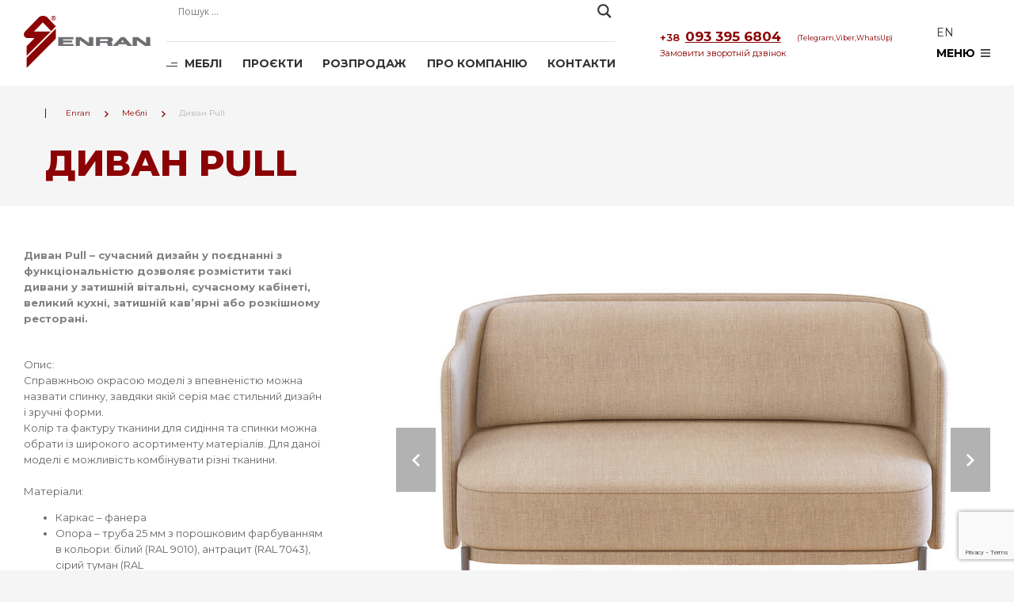

--- FILE ---
content_type: text/html; charset=UTF-8
request_url: https://enran.ua/product/dyvan-pull/
body_size: 22977
content:
<!DOCTYPE html>
<html lang="uk">
<head>
    <meta charset="UTF-8">
    <meta http-equiv="x-ua-compatible" content="ie=edge">
    <!--<meta name="description" content="Виробництво меблів">-->
    <meta name="viewport" content="width=device-width, initial-scale=1">
    
    <!--<link href="https://fonts.googleapis.com/css?family=Ubuntu:400,500,700&amp;subset=cyrillic" rel="stylesheet">-->
    <link rel="preconnect" href="https://fonts.gstatic.com">
    <link href="https://fonts.googleapis.com/css2?family=Montserrat:ital,wght@0,100;0,300;0,400;0,500;0,600;0,700;0,800;1,300;1,400;1,500;1,600;1,700;1,800&display=swap" rel="stylesheet">
    <link rel="shortcut icon" href="https://enran.ua/wp-content/uploads/2017/12/cropped-enran_favicon_192x192-32x32.png">
	<!--- -->
	<meta name='robots' content='max-image-preview:large' />
	<style>img:is([sizes="auto" i], [sizes^="auto," i]) { contain-intrinsic-size: 3000px 1500px }</style>
	
	<!-- This site is optimized with the Yoast SEO Premium plugin v14.9 - https://yoast.com/wordpress/plugins/seo/ -->
	<title>Дивани Pull для дому та офісу | Enran меблева фабрика</title>
	<meta name="description" content="Дивани для офісу . Дивани для дому. Купити диван від виробника. Enran - українська меблева фабрика, 38 (093) 395 68 04" />
	<meta name="robots" content="index, follow, max-snippet:-1, max-image-preview:large, max-video-preview:-1" />
	<link rel="canonical" href="https://enran.ua/product/dyvan-pull/" />
	<meta property="og:locale" content="uk_UA" />
	<meta property="og:type" content="article" />
	<meta property="og:title" content="Диван Pull | М’які меблі купити в Україні" />
	<meta property="og:description" content="М’які меблі для дому та офісу. Замовити меблі для офісу. Enran - український виробник меблів для дому та офісу з 1992 року." />
	<meta property="og:url" content="https://enran.ua/product/dyvan-pull/" />
	<meta property="og:site_name" content="Enran" />
	<meta property="article:publisher" content="https://www.facebook.com/PrJSCEnran/" />
	<meta property="article:modified_time" content="2024-01-28T19:42:51+00:00" />
	<meta property="og:image" content="https://enran.ua/wp-content/uploads/2022/06/divani_enran.jpg" />
	<meta property="og:image:width" content="2300" />
	<meta property="og:image:height" content="1438" />
	<meta name="twitter:card" content="summary_large_image" />
	<meta name="twitter:creator" content="@JSC_ENRAN" />
	<meta name="twitter:site" content="@JSC_ENRAN" />
	<script type="application/ld+json" class="yoast-schema-graph">{"@context":"https://schema.org","@graph":[{"@type":"Organization","@id":"https://enran.ua/#organization","name":"Enran","url":"https://enran.ua/","sameAs":["https://www.facebook.com/PrJSCEnran/","https://www.youtube.com/channel/UCkEBeDPjQuOIqnm-8rr3oNw","https://www.pinterest.com/enran","https://twitter.com/JSC_ENRAN"],"logo":{"@type":"ImageObject","@id":"https://enran.ua/#logo","inLanguage":"uk","url":"https://enran.ua/wp-content/uploads/2018/05/enran.jpg","width":2486,"height":1195,"caption":"Enran"},"image":{"@id":"https://enran.ua/#logo"}},{"@type":"WebSite","@id":"https://enran.ua/#website","url":"https://enran.ua/","name":"Enran","description":"\u0412\u0438\u0440\u043e\u0431\u043d\u0438\u0446\u0442\u0432\u043e \u043c\u0435\u0431\u043b\u0456\u0432","publisher":{"@id":"https://enran.ua/#organization"},"potentialAction":[{"@type":"SearchAction","target":"https://enran.ua/?s={search_term_string}","query-input":"required name=search_term_string"}],"inLanguage":"uk"},{"@type":"ImageObject","@id":"https://enran.ua/product/dyvan-pull/#primaryimage","inLanguage":"uk","url":"https://enran.ua/wp-content/uploads/2022/06/ofisnyi_divan_pull_Enran.jpg","width":950,"height":700,"caption":"\u0414\u0438\u0432\u0430\u043d\u0438 \u0434\u043b\u044f \u0434\u043e\u043c\u0443 \u0442\u0430 \u043e\u0444\u0456\u0441\u0443, \u043c'\u044f\u043a\u0456 \u043c\u0435\u0431\u043b\u0456, \u043a\u0443\u043f\u0438\u0442\u0438 \u0434\u0438\u0432\u0430\u043d \u0432 \u0423\u043a\u0440\u0430\u0457\u043d\u0456"},{"@type":"WebPage","@id":"https://enran.ua/product/dyvan-pull/#webpage","url":"https://enran.ua/product/dyvan-pull/","name":"[:ua]\u0414\u0438\u0432\u0430\u043d\u0438 Pull \u0434\u043b\u044f \u0434\u043e\u043c\u0443 \u0442\u0430 \u043e\u0444\u0456\u0441\u0443 | Enran \u043c\u0435\u0431\u043b\u0435\u0432\u0430 \u0444\u0430\u0431\u0440\u0438\u043a\u0430[:en]Enran | Nice, \u0414\u0438\u0432\u0430\u043d\u044b, \u043e\u0444\u0438\u0441\u043d\u0430\u044f \u043c\u0435\u0431\u0435\u043b\u044c \u043a\u0443\u043f\u0438\u0442\u044c \u0432 \u041a\u0438\u0435\u0432\u0435, \u041b\u044c\u0432\u043e\u0432\u0435, \u041e\u0434\u0435\u0441\u0441\u0435[:ru]Enran | \u0414\u0438\u0432\u0430\u043d Primo, \u043d\u043e\u0432\u0430\u044f \u043a\u043e\u043b\u043b\u0435\u043a\u0446\u0438\u044f \u044d\u043b\u0435\u0433\u0430\u043d\u0442\u043d\u044b\u0445 \u043b\u0430\u0443\u043d\u0436-\u0434\u0438\u0432\u0430\u043d\u043e\u0432[:]","isPartOf":{"@id":"https://enran.ua/#website"},"primaryImageOfPage":{"@id":"https://enran.ua/product/dyvan-pull/#primaryimage"},"datePublished":"2022-06-07T18:37:14+00:00","dateModified":"2024-01-28T19:42:51+00:00","description":"{:ua}\u0414\u0438\u0432\u0430\u043d\u0438 \u0434\u043b\u044f \u043e\u0444\u0456\u0441\u0443 . \u0414\u0438\u0432\u0430\u043d\u0438 \u0434\u043b\u044f \u0434\u043e\u043c\u0443. \u041a\u0443\u043f\u0438\u0442\u0438 \u0434\u0438\u0432\u0430\u043d \u0432\u0456\u0434 \u0432\u0438\u0440\u043e\u0431\u043d\u0438\u043a\u0430. Enran - \u0443\u043a\u0440\u0430\u0457\u043d\u0441\u044c\u043a\u0430 \u043c\u0435\u0431\u043b\u0435\u0432\u0430 \u0444\u0430\u0431\u0440\u0438\u043a\u0430, 38 (093) 395 68 04{:en}Nice, \u0434\u0438\u0432\u0430\u043d\u044b, \u043e\u0444\u0438\u0441\u043d\u0430\u044f \u043c\u0435\u0431\u0435\u043b\u044c \u0432 \u041a\u0438\u0435\u0432\u0435, \u041b\u044c\u0432\u043e\u0432\u0435, \u041e\u0434\u0435\u0441\u0441\u0435, \u0425\u0430\u0440\u044c\u043a\u043e\u0432\u0435. \u041b\u0438\u0434\u0435\u0440 \u043f\u0440\u043e\u0438\u0437\u0432\u043e\u0434\u0441\u0442\u0432\u0430 \u043a\u0430\u0447\u0435\u0441\u0442\u0432\u0435\u043d\u043d\u043e\u0439 \u043c\u0435\u0431\u0435\u043b\u0438 \u0438 \u0438\u043d\u0442\u0435\u0440\u044c\u0435\u0440\u043e\u0432 \u0432 \u0423\u043a\u0440\u0430\u0438\u043d\u0435. \u0417\u0432\u043e\u043d\u0438\u0442\u0435 (044) 500-40-19, (044) 501-92-25{:ru}\u0414\u0438\u0432\u0430\u043d \u0434\u043b\u044f \u043e\u0444\u0438\u0441\u0430 Primo. \u0417\u0430\u043a\u0430\u0437\u0430\u0442\u044c \u0434\u0438\u0432\u0430\u043d \u0434\u043b\u044f \u043e\u0444\u0438\u0441\u0430. Enran - \u043f\u0440\u043e\u0438\u0437\u0432\u043e\u0434\u0438\u0442\u0435\u043b\u044c \u043c\u0435\u0431\u0435\u043b\u0438 \u0434\u043b\u044f \u043e\u0444\u0438\u0441\u0430 \u0438 \u0434\u043e\u043c\u0430 \u0432 \u0423\u043a\u0440\u0430\u0438\u043d\u0435 +38 (044) 500-40-19{:}","inLanguage":"uk","potentialAction":[{"@type":"ReadAction","target":["https://enran.ua/product/dyvan-pull/"]}]}]}</script>
	<!-- / Yoast SEO Premium plugin. -->


<script type="text/javascript">
/* <![CDATA[ */
window._wpemojiSettings = {"baseUrl":"https:\/\/s.w.org\/images\/core\/emoji\/16.0.1\/72x72\/","ext":".png","svgUrl":"https:\/\/s.w.org\/images\/core\/emoji\/16.0.1\/svg\/","svgExt":".svg","source":{"concatemoji":"https:\/\/enran.ua\/wp-includes\/js\/wp-emoji-release.min.js?ver=6.8.3"}};
/*! This file is auto-generated */
!function(s,n){var o,i,e;function c(e){try{var t={supportTests:e,timestamp:(new Date).valueOf()};sessionStorage.setItem(o,JSON.stringify(t))}catch(e){}}function p(e,t,n){e.clearRect(0,0,e.canvas.width,e.canvas.height),e.fillText(t,0,0);var t=new Uint32Array(e.getImageData(0,0,e.canvas.width,e.canvas.height).data),a=(e.clearRect(0,0,e.canvas.width,e.canvas.height),e.fillText(n,0,0),new Uint32Array(e.getImageData(0,0,e.canvas.width,e.canvas.height).data));return t.every(function(e,t){return e===a[t]})}function u(e,t){e.clearRect(0,0,e.canvas.width,e.canvas.height),e.fillText(t,0,0);for(var n=e.getImageData(16,16,1,1),a=0;a<n.data.length;a++)if(0!==n.data[a])return!1;return!0}function f(e,t,n,a){switch(t){case"flag":return n(e,"\ud83c\udff3\ufe0f\u200d\u26a7\ufe0f","\ud83c\udff3\ufe0f\u200b\u26a7\ufe0f")?!1:!n(e,"\ud83c\udde8\ud83c\uddf6","\ud83c\udde8\u200b\ud83c\uddf6")&&!n(e,"\ud83c\udff4\udb40\udc67\udb40\udc62\udb40\udc65\udb40\udc6e\udb40\udc67\udb40\udc7f","\ud83c\udff4\u200b\udb40\udc67\u200b\udb40\udc62\u200b\udb40\udc65\u200b\udb40\udc6e\u200b\udb40\udc67\u200b\udb40\udc7f");case"emoji":return!a(e,"\ud83e\udedf")}return!1}function g(e,t,n,a){var r="undefined"!=typeof WorkerGlobalScope&&self instanceof WorkerGlobalScope?new OffscreenCanvas(300,150):s.createElement("canvas"),o=r.getContext("2d",{willReadFrequently:!0}),i=(o.textBaseline="top",o.font="600 32px Arial",{});return e.forEach(function(e){i[e]=t(o,e,n,a)}),i}function t(e){var t=s.createElement("script");t.src=e,t.defer=!0,s.head.appendChild(t)}"undefined"!=typeof Promise&&(o="wpEmojiSettingsSupports",i=["flag","emoji"],n.supports={everything:!0,everythingExceptFlag:!0},e=new Promise(function(e){s.addEventListener("DOMContentLoaded",e,{once:!0})}),new Promise(function(t){var n=function(){try{var e=JSON.parse(sessionStorage.getItem(o));if("object"==typeof e&&"number"==typeof e.timestamp&&(new Date).valueOf()<e.timestamp+604800&&"object"==typeof e.supportTests)return e.supportTests}catch(e){}return null}();if(!n){if("undefined"!=typeof Worker&&"undefined"!=typeof OffscreenCanvas&&"undefined"!=typeof URL&&URL.createObjectURL&&"undefined"!=typeof Blob)try{var e="postMessage("+g.toString()+"("+[JSON.stringify(i),f.toString(),p.toString(),u.toString()].join(",")+"));",a=new Blob([e],{type:"text/javascript"}),r=new Worker(URL.createObjectURL(a),{name:"wpTestEmojiSupports"});return void(r.onmessage=function(e){c(n=e.data),r.terminate(),t(n)})}catch(e){}c(n=g(i,f,p,u))}t(n)}).then(function(e){for(var t in e)n.supports[t]=e[t],n.supports.everything=n.supports.everything&&n.supports[t],"flag"!==t&&(n.supports.everythingExceptFlag=n.supports.everythingExceptFlag&&n.supports[t]);n.supports.everythingExceptFlag=n.supports.everythingExceptFlag&&!n.supports.flag,n.DOMReady=!1,n.readyCallback=function(){n.DOMReady=!0}}).then(function(){return e}).then(function(){var e;n.supports.everything||(n.readyCallback(),(e=n.source||{}).concatemoji?t(e.concatemoji):e.wpemoji&&e.twemoji&&(t(e.twemoji),t(e.wpemoji)))}))}((window,document),window._wpemojiSettings);
/* ]]> */
</script>
<style id='wp-emoji-styles-inline-css' type='text/css'>

	img.wp-smiley, img.emoji {
		display: inline !important;
		border: none !important;
		box-shadow: none !important;
		height: 1em !important;
		width: 1em !important;
		margin: 0 0.07em !important;
		vertical-align: -0.1em !important;
		background: none !important;
		padding: 0 !important;
	}
</style>
<link rel='stylesheet' id='wp-block-library-css' href='https://enran.ua/wp-includes/css/dist/block-library/style.min.css?ver=6.8.3' type='text/css' media='all' />
<style id='classic-theme-styles-inline-css' type='text/css'>
/*! This file is auto-generated */
.wp-block-button__link{color:#fff;background-color:#32373c;border-radius:9999px;box-shadow:none;text-decoration:none;padding:calc(.667em + 2px) calc(1.333em + 2px);font-size:1.125em}.wp-block-file__button{background:#32373c;color:#fff;text-decoration:none}
</style>
<style id='global-styles-inline-css' type='text/css'>
:root{--wp--preset--aspect-ratio--square: 1;--wp--preset--aspect-ratio--4-3: 4/3;--wp--preset--aspect-ratio--3-4: 3/4;--wp--preset--aspect-ratio--3-2: 3/2;--wp--preset--aspect-ratio--2-3: 2/3;--wp--preset--aspect-ratio--16-9: 16/9;--wp--preset--aspect-ratio--9-16: 9/16;--wp--preset--color--black: #000000;--wp--preset--color--cyan-bluish-gray: #abb8c3;--wp--preset--color--white: #ffffff;--wp--preset--color--pale-pink: #f78da7;--wp--preset--color--vivid-red: #cf2e2e;--wp--preset--color--luminous-vivid-orange: #ff6900;--wp--preset--color--luminous-vivid-amber: #fcb900;--wp--preset--color--light-green-cyan: #7bdcb5;--wp--preset--color--vivid-green-cyan: #00d084;--wp--preset--color--pale-cyan-blue: #8ed1fc;--wp--preset--color--vivid-cyan-blue: #0693e3;--wp--preset--color--vivid-purple: #9b51e0;--wp--preset--gradient--vivid-cyan-blue-to-vivid-purple: linear-gradient(135deg,rgba(6,147,227,1) 0%,rgb(155,81,224) 100%);--wp--preset--gradient--light-green-cyan-to-vivid-green-cyan: linear-gradient(135deg,rgb(122,220,180) 0%,rgb(0,208,130) 100%);--wp--preset--gradient--luminous-vivid-amber-to-luminous-vivid-orange: linear-gradient(135deg,rgba(252,185,0,1) 0%,rgba(255,105,0,1) 100%);--wp--preset--gradient--luminous-vivid-orange-to-vivid-red: linear-gradient(135deg,rgba(255,105,0,1) 0%,rgb(207,46,46) 100%);--wp--preset--gradient--very-light-gray-to-cyan-bluish-gray: linear-gradient(135deg,rgb(238,238,238) 0%,rgb(169,184,195) 100%);--wp--preset--gradient--cool-to-warm-spectrum: linear-gradient(135deg,rgb(74,234,220) 0%,rgb(151,120,209) 20%,rgb(207,42,186) 40%,rgb(238,44,130) 60%,rgb(251,105,98) 80%,rgb(254,248,76) 100%);--wp--preset--gradient--blush-light-purple: linear-gradient(135deg,rgb(255,206,236) 0%,rgb(152,150,240) 100%);--wp--preset--gradient--blush-bordeaux: linear-gradient(135deg,rgb(254,205,165) 0%,rgb(254,45,45) 50%,rgb(107,0,62) 100%);--wp--preset--gradient--luminous-dusk: linear-gradient(135deg,rgb(255,203,112) 0%,rgb(199,81,192) 50%,rgb(65,88,208) 100%);--wp--preset--gradient--pale-ocean: linear-gradient(135deg,rgb(255,245,203) 0%,rgb(182,227,212) 50%,rgb(51,167,181) 100%);--wp--preset--gradient--electric-grass: linear-gradient(135deg,rgb(202,248,128) 0%,rgb(113,206,126) 100%);--wp--preset--gradient--midnight: linear-gradient(135deg,rgb(2,3,129) 0%,rgb(40,116,252) 100%);--wp--preset--font-size--small: 13px;--wp--preset--font-size--medium: 20px;--wp--preset--font-size--large: 36px;--wp--preset--font-size--x-large: 42px;--wp--preset--spacing--20: 0.44rem;--wp--preset--spacing--30: 0.67rem;--wp--preset--spacing--40: 1rem;--wp--preset--spacing--50: 1.5rem;--wp--preset--spacing--60: 2.25rem;--wp--preset--spacing--70: 3.38rem;--wp--preset--spacing--80: 5.06rem;--wp--preset--shadow--natural: 6px 6px 9px rgba(0, 0, 0, 0.2);--wp--preset--shadow--deep: 12px 12px 50px rgba(0, 0, 0, 0.4);--wp--preset--shadow--sharp: 6px 6px 0px rgba(0, 0, 0, 0.2);--wp--preset--shadow--outlined: 6px 6px 0px -3px rgba(255, 255, 255, 1), 6px 6px rgba(0, 0, 0, 1);--wp--preset--shadow--crisp: 6px 6px 0px rgba(0, 0, 0, 1);}:where(.is-layout-flex){gap: 0.5em;}:where(.is-layout-grid){gap: 0.5em;}body .is-layout-flex{display: flex;}.is-layout-flex{flex-wrap: wrap;align-items: center;}.is-layout-flex > :is(*, div){margin: 0;}body .is-layout-grid{display: grid;}.is-layout-grid > :is(*, div){margin: 0;}:where(.wp-block-columns.is-layout-flex){gap: 2em;}:where(.wp-block-columns.is-layout-grid){gap: 2em;}:where(.wp-block-post-template.is-layout-flex){gap: 1.25em;}:where(.wp-block-post-template.is-layout-grid){gap: 1.25em;}.has-black-color{color: var(--wp--preset--color--black) !important;}.has-cyan-bluish-gray-color{color: var(--wp--preset--color--cyan-bluish-gray) !important;}.has-white-color{color: var(--wp--preset--color--white) !important;}.has-pale-pink-color{color: var(--wp--preset--color--pale-pink) !important;}.has-vivid-red-color{color: var(--wp--preset--color--vivid-red) !important;}.has-luminous-vivid-orange-color{color: var(--wp--preset--color--luminous-vivid-orange) !important;}.has-luminous-vivid-amber-color{color: var(--wp--preset--color--luminous-vivid-amber) !important;}.has-light-green-cyan-color{color: var(--wp--preset--color--light-green-cyan) !important;}.has-vivid-green-cyan-color{color: var(--wp--preset--color--vivid-green-cyan) !important;}.has-pale-cyan-blue-color{color: var(--wp--preset--color--pale-cyan-blue) !important;}.has-vivid-cyan-blue-color{color: var(--wp--preset--color--vivid-cyan-blue) !important;}.has-vivid-purple-color{color: var(--wp--preset--color--vivid-purple) !important;}.has-black-background-color{background-color: var(--wp--preset--color--black) !important;}.has-cyan-bluish-gray-background-color{background-color: var(--wp--preset--color--cyan-bluish-gray) !important;}.has-white-background-color{background-color: var(--wp--preset--color--white) !important;}.has-pale-pink-background-color{background-color: var(--wp--preset--color--pale-pink) !important;}.has-vivid-red-background-color{background-color: var(--wp--preset--color--vivid-red) !important;}.has-luminous-vivid-orange-background-color{background-color: var(--wp--preset--color--luminous-vivid-orange) !important;}.has-luminous-vivid-amber-background-color{background-color: var(--wp--preset--color--luminous-vivid-amber) !important;}.has-light-green-cyan-background-color{background-color: var(--wp--preset--color--light-green-cyan) !important;}.has-vivid-green-cyan-background-color{background-color: var(--wp--preset--color--vivid-green-cyan) !important;}.has-pale-cyan-blue-background-color{background-color: var(--wp--preset--color--pale-cyan-blue) !important;}.has-vivid-cyan-blue-background-color{background-color: var(--wp--preset--color--vivid-cyan-blue) !important;}.has-vivid-purple-background-color{background-color: var(--wp--preset--color--vivid-purple) !important;}.has-black-border-color{border-color: var(--wp--preset--color--black) !important;}.has-cyan-bluish-gray-border-color{border-color: var(--wp--preset--color--cyan-bluish-gray) !important;}.has-white-border-color{border-color: var(--wp--preset--color--white) !important;}.has-pale-pink-border-color{border-color: var(--wp--preset--color--pale-pink) !important;}.has-vivid-red-border-color{border-color: var(--wp--preset--color--vivid-red) !important;}.has-luminous-vivid-orange-border-color{border-color: var(--wp--preset--color--luminous-vivid-orange) !important;}.has-luminous-vivid-amber-border-color{border-color: var(--wp--preset--color--luminous-vivid-amber) !important;}.has-light-green-cyan-border-color{border-color: var(--wp--preset--color--light-green-cyan) !important;}.has-vivid-green-cyan-border-color{border-color: var(--wp--preset--color--vivid-green-cyan) !important;}.has-pale-cyan-blue-border-color{border-color: var(--wp--preset--color--pale-cyan-blue) !important;}.has-vivid-cyan-blue-border-color{border-color: var(--wp--preset--color--vivid-cyan-blue) !important;}.has-vivid-purple-border-color{border-color: var(--wp--preset--color--vivid-purple) !important;}.has-vivid-cyan-blue-to-vivid-purple-gradient-background{background: var(--wp--preset--gradient--vivid-cyan-blue-to-vivid-purple) !important;}.has-light-green-cyan-to-vivid-green-cyan-gradient-background{background: var(--wp--preset--gradient--light-green-cyan-to-vivid-green-cyan) !important;}.has-luminous-vivid-amber-to-luminous-vivid-orange-gradient-background{background: var(--wp--preset--gradient--luminous-vivid-amber-to-luminous-vivid-orange) !important;}.has-luminous-vivid-orange-to-vivid-red-gradient-background{background: var(--wp--preset--gradient--luminous-vivid-orange-to-vivid-red) !important;}.has-very-light-gray-to-cyan-bluish-gray-gradient-background{background: var(--wp--preset--gradient--very-light-gray-to-cyan-bluish-gray) !important;}.has-cool-to-warm-spectrum-gradient-background{background: var(--wp--preset--gradient--cool-to-warm-spectrum) !important;}.has-blush-light-purple-gradient-background{background: var(--wp--preset--gradient--blush-light-purple) !important;}.has-blush-bordeaux-gradient-background{background: var(--wp--preset--gradient--blush-bordeaux) !important;}.has-luminous-dusk-gradient-background{background: var(--wp--preset--gradient--luminous-dusk) !important;}.has-pale-ocean-gradient-background{background: var(--wp--preset--gradient--pale-ocean) !important;}.has-electric-grass-gradient-background{background: var(--wp--preset--gradient--electric-grass) !important;}.has-midnight-gradient-background{background: var(--wp--preset--gradient--midnight) !important;}.has-small-font-size{font-size: var(--wp--preset--font-size--small) !important;}.has-medium-font-size{font-size: var(--wp--preset--font-size--medium) !important;}.has-large-font-size{font-size: var(--wp--preset--font-size--large) !important;}.has-x-large-font-size{font-size: var(--wp--preset--font-size--x-large) !important;}
:where(.wp-block-post-template.is-layout-flex){gap: 1.25em;}:where(.wp-block-post-template.is-layout-grid){gap: 1.25em;}
:where(.wp-block-columns.is-layout-flex){gap: 2em;}:where(.wp-block-columns.is-layout-grid){gap: 2em;}
:root :where(.wp-block-pullquote){font-size: 1.5em;line-height: 1.6;}
</style>
<link rel='stylesheet' id='contact-form-7-css' href='https://enran.ua/wp-content/plugins/contact-form-7/includes/css/styles.css?ver=6.1' type='text/css' media='all' />
<link rel='stylesheet' id='enran-theme-css' href='https://enran.ua/wp-content/themes/enran/style.css?ver=2' type='text/css' media='all' />
<link rel='stylesheet' id='enran-main-theme-css' href='https://enran.ua/wp-content/themes/enran/assets/css/index.css?ver=1' type='text/css' media='all' />
<link rel='stylesheet' id='enran-custom-theme-css' href='https://enran.ua/wp-content/themes/enran/assets/css/custom.css?ver=180221.2' type='text/css' media='all' />
<link rel='stylesheet' id='wpdreams-asl-basic-css' href='https://enran.ua/wp-content/plugins/ajax-search-lite/css/style.basic.css?ver=4.13.1' type='text/css' media='all' />
<link rel='stylesheet' id='wpdreams-asl-instance-css' href='https://enran.ua/wp-content/plugins/ajax-search-lite/css/style-underline.css?ver=4.13.1' type='text/css' media='all' />
<link rel='stylesheet' id='tw-pagination-css' href='https://enran.ua/wp-content/plugins/tw-pagination/tw-pagination.css?ver=1.0' type='text/css' media='screen' />
<link rel="https://api.w.org/" href="https://enran.ua/wp-json/" /><link rel="EditURI" type="application/rsd+xml" title="RSD" href="https://enran.ua/xmlrpc.php?rsd" />
<meta name="generator" content="WordPress 6.8.3" />
<link rel='shortlink' href='https://enran.ua/?p=7783' />
<link rel="alternate" title="oEmbed (JSON)" type="application/json+oembed" href="https://enran.ua/wp-json/oembed/1.0/embed?url=https%3A%2F%2Fenran.ua%2Fproduct%2Fdyvan-pull%2F" />
<link rel="alternate" title="oEmbed (XML)" type="text/xml+oembed" href="https://enran.ua/wp-json/oembed/1.0/embed?url=https%3A%2F%2Fenran.ua%2Fproduct%2Fdyvan-pull%2F&#038;format=xml" />
<style type="text/css">
.qtranxs_flag_ua {background-image: url(https://enran.ua/wp-content/plugins/qtranslate-x/flags/ua.png); background-repeat: no-repeat;}
.qtranxs_flag_en {background-image: url(https://enran.ua/wp-content/plugins/qtranslate-x/flags/gb.png); background-repeat: no-repeat;}
</style>
<link hreflang="uk-ua" href="https://enran.ua/ua/product/dyvan-pull/" rel="alternate" />
<link hreflang="en-ua" href="https://enran.ua/en/product/dyvan-pull/" rel="alternate" />
<link hreflang="x-default" href="https://enran.ua/product/dyvan-pull/" rel="alternate" />
<meta name="generator" content="qTranslate-X 3.4.6.8" />
<link rel="llms-sitemap" href="https://enran.ua/llms.txt" />
				<link rel="preconnect" href="https://fonts.gstatic.com" crossorigin />
				<link rel="preload" as="style" href="//fonts.googleapis.com/css?family=Open+Sans&display=swap" />
				<link rel="stylesheet" href="//fonts.googleapis.com/css?family=Open+Sans&display=swap" media="all" />
							            <style>
				            
					div[id*='ajaxsearchlitesettings'].searchsettings .asl_option_inner label {
						font-size: 0px !important;
						color: rgba(0, 0, 0, 0);
					}
					div[id*='ajaxsearchlitesettings'].searchsettings .asl_option_inner label:after {
						font-size: 11px !important;
						position: absolute;
						top: 0;
						left: 0;
						z-index: 1;
					}
					.asl_w_container {
						width: 100%;
						margin: 0px 0px 0px 0px;
						min-width: 200px;
					}
					div[id*='ajaxsearchlite'].asl_m {
						width: 100%;
					}
					div[id*='ajaxsearchliteres'].wpdreams_asl_results div.resdrg span.highlighted {
						font-weight: bold;
						color: rgba(217, 49, 43, 1);
						background-color: rgba(238, 238, 238, 1);
					}
					div[id*='ajaxsearchliteres'].wpdreams_asl_results .results img.asl_image {
						width: 70px;
						height: 70px;
						object-fit: cover;
					}
					div[id*='ajaxsearchlite'].asl_r .results {
						max-height: none;
					}
					div[id*='ajaxsearchlite'].asl_r {
						position: absolute;
					}
				
						div.asl_r.asl_w.vertical .results .item::after {
							display: block;
							position: absolute;
							bottom: 0;
							content: '';
							height: 1px;
							width: 100%;
							background: #D8D8D8;
						}
						div.asl_r.asl_w.vertical .results .item.asl_last_item::after {
							display: none;
						}
								            </style>
			            <link rel="icon" href="https://enran.ua/wp-content/uploads/2017/12/cropped-enran_favicon_192x192-32x32.png" sizes="32x32" />
<link rel="icon" href="https://enran.ua/wp-content/uploads/2017/12/cropped-enran_favicon_192x192-192x192.png" sizes="192x192" />
<link rel="apple-touch-icon" href="https://enran.ua/wp-content/uploads/2017/12/cropped-enran_favicon_192x192-180x180.png" />
<meta name="msapplication-TileImage" content="https://enran.ua/wp-content/uploads/2017/12/cropped-enran_favicon_192x192-270x270.png" />

	<!-- Global site tag (gtag.js) - Google Analytics -->
	<script async src="https://www.googletagmanager.com/gtag/js?id=UA-1090347-3">
	</script>
	<script>
  		window.dataLayer = window.dataLayer || [];
  		function gtag(){dataLayer.push(arguments);}
  		gtag('js', new Date());
		gtag('config', 'UA-1090347-3');
	</script>
	<!-- End Global site tag (gtag.js) - Google Analytics -->

	<!-- Google Tag Manager -->
	<script>(function(w,d,s,l,i){w[l]=w[l]||[];w[l].push({'gtm.start':
new Date().getTime(),event:'gtm.js'});var f=d.getElementsByTagName(s)[0],
j=d.createElement(s),dl=l!='dataLayer'?'&l='+l:'';j.async=true;j.src=
'https://www.googletagmanager.com/gtm.js?id='+i+dl;f.parentNode.insertBefore(j,f);
})(window,document,'script','dataLayer','GTM-M23RSZ6');
	</script>
	<!-- End Google Tag Manager -->
	
	<meta name="facebook-domain-verification" content="cmn69cq0rar9u0ttnz2vj6yaivjsf8" />
	<meta name="p:domain_verify" content="9f5d7fed4d77f955926538256afa2386"/>

</head>


<body class="                          ">

	<!-- Google Tag Manager (noscript) -->
<noscript><iframe src="https://www.googletagmanager.com/ns.html?id=GTM-M23RSZ6"
height="0" width="0" style="display:none;visibility:hidden"></iframe></noscript>
	<!-- End Google Tag Manager (noscript) -->
	
<div class="wrapper">
    <header class="header">
        <div class="header__holder header-row">
            <div class="header-col">
                <div class="header-row">
                    <strong class="logo"><a href="https://enran.ua">Enran</a></strong>
                    <div>
                        <div class="header-search d-xs-none">
                            <div class="asl_w_container asl_w_container_1" data-id="1" data-instance="1">
	<div id='ajaxsearchlite1'
		 data-id="1"
		 data-instance="1"
		 class="asl_w asl_m asl_m_1 asl_m_1_1">
		<div class="probox">

	
	<div class='prosettings' style='display:none;' data-opened=0>
				<div class='innericon'>
			<svg version="1.1" xmlns="http://www.w3.org/2000/svg" xmlns:xlink="http://www.w3.org/1999/xlink" x="0px" y="0px" width="22" height="22" viewBox="0 0 512 512" enable-background="new 0 0 512 512" xml:space="preserve">
					<polygon transform = "rotate(90 256 256)" points="142.332,104.886 197.48,50 402.5,256 197.48,462 142.332,407.113 292.727,256 "/>
				</svg>
		</div>
	</div>

	
	
	<div class='proinput'>
        <form role="search" action='#' autocomplete="off"
			  aria-label="Search form">
			<input aria-label="Search input"
				   type='search' class='orig'
				   tabindex="0"
				   name='phrase'
				   placeholder='Пошук ...'
				   value=''
				   autocomplete="off"/>
			<input aria-label="Search autocomplete"
				   type='text'
				   class='autocomplete'
				   tabindex="-1"
				   name='phrase'
				   value=''
				   autocomplete="off" disabled/>
			<input type='submit' value="Start search" style='width:0; height: 0; visibility: hidden;'>
		</form>
	</div>

	
	
	<button class='promagnifier' tabindex="0" aria-label="Search magnifier">
				<span class='innericon' style="display:block;">
			<svg version="1.1" xmlns="http://www.w3.org/2000/svg" xmlns:xlink="http://www.w3.org/1999/xlink" x="0px" y="0px" width="22" height="22" viewBox="0 0 512 512" enable-background="new 0 0 512 512" xml:space="preserve">
					<path d="M460.355,421.59L353.844,315.078c20.041-27.553,31.885-61.437,31.885-98.037
						C385.729,124.934,310.793,50,218.686,50C126.58,50,51.645,124.934,51.645,217.041c0,92.106,74.936,167.041,167.041,167.041
						c34.912,0,67.352-10.773,94.184-29.158L419.945,462L460.355,421.59z M100.631,217.041c0-65.096,52.959-118.056,118.055-118.056
						c65.098,0,118.057,52.959,118.057,118.056c0,65.096-52.959,118.056-118.057,118.056C153.59,335.097,100.631,282.137,100.631,217.041
						z"/>
				</svg>
		</span>
	</button>

	
	
	<div class='proloading'>

		<div class="asl_loader"><div class="asl_loader-inner asl_simple-circle"></div></div>

			</div>

			<div class='proclose'>
			<svg version="1.1" xmlns="http://www.w3.org/2000/svg" xmlns:xlink="http://www.w3.org/1999/xlink" x="0px"
				 y="0px"
				 width="12" height="12" viewBox="0 0 512 512" enable-background="new 0 0 512 512"
				 xml:space="preserve">
				<polygon points="438.393,374.595 319.757,255.977 438.378,137.348 374.595,73.607 255.995,192.225 137.375,73.622 73.607,137.352 192.246,255.983 73.622,374.625 137.352,438.393 256.002,319.734 374.652,438.378 "/>
			</svg>
		</div>
	
	
</div>	</div>
	<div class='asl_data_container' style="display:none !important;">
		<div class="asl_init_data wpdreams_asl_data_ct"
	 style="display:none !important;"
	 id="asl_init_id_1"
	 data-asl-id="1"
	 data-asl-instance="1"
	 data-asldata="[base64]"></div>	<div id="asl_hidden_data">
		<svg style="position:absolute" height="0" width="0">
			<filter id="aslblur">
				<feGaussianBlur in="SourceGraphic" stdDeviation="4"/>
			</filter>
		</svg>
		<svg style="position:absolute" height="0" width="0">
			<filter id="no_aslblur"></filter>
		</svg>
	</div>
	</div>

	<div id='ajaxsearchliteres1'
	 class='vertical wpdreams_asl_results asl_w asl_r asl_r_1 asl_r_1_1'>

	
	<div class="results">

		
		<div class="resdrg">
		</div>

		
	</div>

	
	
</div>

	<div id='__original__ajaxsearchlitesettings1'
		 data-id="1"
		 class="searchsettings wpdreams_asl_settings asl_w asl_s asl_s_1">
		<form name='options'
	  aria-label="Search settings form"
	  autocomplete = 'off'>

	
	
	<input type="hidden" name="filters_changed" style="display:none;" value="0">
	<input type="hidden" name="filters_initial" style="display:none;" value="1">

	<div class="asl_option_inner hiddend">
		<input type='hidden' name='qtranslate_lang' id='qtranslate_lang1'
			   value='ua'/>
	</div>

	
	
	<fieldset class="asl_sett_scroll">
		<legend style="display: none;">Generic selectors</legend>
		<div class="asl_option" tabindex="0">
			<div class="asl_option_inner">
				<input type="checkbox" value="exact"
					   aria-label="Exact matches only"
					   name="asl_gen[]" />
				<div class="asl_option_checkbox"></div>
			</div>
			<div class="asl_option_label">
				Exact matches only			</div>
		</div>
		<div class="asl_option" tabindex="0">
			<div class="asl_option_inner">
				<input type="checkbox" value="title"
					   aria-label="Search in title"
					   name="asl_gen[]"  checked="checked"/>
				<div class="asl_option_checkbox"></div>
			</div>
			<div class="asl_option_label">
				Search in title			</div>
		</div>
		<div class="asl_option" tabindex="0">
			<div class="asl_option_inner">
				<input type="checkbox" value="content"
					   aria-label="Search in content"
					   name="asl_gen[]"  checked="checked"/>
				<div class="asl_option_checkbox"></div>
			</div>
			<div class="asl_option_label">
				Search in content			</div>
		</div>
		<div class="asl_option_inner hiddend">
			<input type="checkbox" value="excerpt"
				   aria-label="Search in excerpt"
				   name="asl_gen[]"  checked="checked"/>
			<div class="asl_option_checkbox"></div>
		</div>
	</fieldset>
	<fieldset class="asl_sett_scroll">
		<legend style="display: none;">Post Type Selectors</legend>
					<div class="asl_option" tabindex="0">
				<div class="asl_option_inner">
					<input type="checkbox" value="post"
						   aria-label="Search in posts"
						   name="customset[]" checked="checked"/>
					<div class="asl_option_checkbox"></div>
				</div>
				<div class="asl_option_label">
					Search in posts				</div>
			</div>
						<div class="asl_option" tabindex="0">
				<div class="asl_option_inner">
					<input type="checkbox" value="page"
						   aria-label="Search in pages"
						   name="customset[]" checked="checked"/>
					<div class="asl_option_checkbox"></div>
				</div>
				<div class="asl_option_label">
					Search in pages				</div>
			</div>
						<div class="asl_option" tabindex="0">
				<div class="asl_option_inner">
					<input type="checkbox" value="post"
						   aria-label="Search in posts"
						   name="customset[]" checked="checked"/>
					<div class="asl_option_checkbox"></div>
				</div>
				<div class="asl_option_label">
					Search in posts				</div>
			</div>
						<div class="asl_option" tabindex="0">
				<div class="asl_option_inner">
					<input type="checkbox" value="page"
						   aria-label="Search in pages"
						   name="customset[]" checked="checked"/>
					<div class="asl_option_checkbox"></div>
				</div>
				<div class="asl_option_label">
					Search in pages				</div>
			</div>
						<div class="asl_option" tabindex="0">
				<div class="asl_option_inner">
					<input type="checkbox" value="post"
						   aria-label="Search in posts"
						   name="customset[]" checked="checked"/>
					<div class="asl_option_checkbox"></div>
				</div>
				<div class="asl_option_label">
					Search in posts				</div>
			</div>
						<div class="asl_option" tabindex="0">
				<div class="asl_option_inner">
					<input type="checkbox" value="page"
						   aria-label="Search in pages"
						   name="customset[]" checked="checked"/>
					<div class="asl_option_checkbox"></div>
				</div>
				<div class="asl_option_label">
					Search in pages				</div>
			</div>
						<div class="asl_option" tabindex="0">
				<div class="asl_option_inner">
					<input type="checkbox" value="post"
						   aria-label="Search in posts"
						   name="customset[]" checked="checked"/>
					<div class="asl_option_checkbox"></div>
				</div>
				<div class="asl_option_label">
					Search in posts				</div>
			</div>
						<div class="asl_option" tabindex="0">
				<div class="asl_option_inner">
					<input type="checkbox" value="page"
						   aria-label="Search in pages"
						   name="customset[]" checked="checked"/>
					<div class="asl_option_checkbox"></div>
				</div>
				<div class="asl_option_label">
					Search in pages				</div>
			</div>
						<div class="asl_option_inner hiddend">
				<input type="checkbox" value="product"
					   aria-label="Hidden option, ignore please"
					   name="customset[]" checked="checked"/>
			</div>
						<div class="asl_option_inner hiddend">
				<input type="checkbox" value="project"
					   aria-label="Hidden option, ignore please"
					   name="customset[]" checked="checked"/>
			</div>
						<div class="asl_option_inner hiddend">
				<input type="checkbox" value="technology"
					   aria-label="Hidden option, ignore please"
					   name="customset[]" checked="checked"/>
			</div>
						<div class="asl_option_inner hiddend">
				<input type="checkbox" value="news"
					   aria-label="Hidden option, ignore please"
					   name="customset[]" checked="checked"/>
			</div>
				</fieldset>
	
		<fieldset>
							<legend>Filter by Categories</legend>
						<div class='categoryfilter asl_sett_scroll'>
				
			</div>
		</fieldset>
		</form>
	</div>
</div>                        </div>
                        <nav class="nav">
                            <ul id="menu-verhnee-menyu" class="nav__list"><li id="menu-item-224" class="menu-item menu-item-type-post_type_archive menu-item-object-product menu-item-has-children nav__item parent menu-item-224"><a href="https://enran.ua/product/" class="nav__link">Меблі</a>
<div class="dropdown"><ul>
	<li id="menu-item-424" class="menu-item menu-item-type-taxonomy menu-item-object-purposeprod menu-item-has-children dropdown-parent menu-item-424"><a href="https://enran.ua/purposeprod/mebli-dlya-ofisu/" class="nav__link">Меблі для офісу</a>
	<ul>
		<li id="menu-item-6032" class="menu-item menu-item-type-taxonomy menu-item-object-purposeprod menu-item-6032"><a href="https://enran.ua/purposeprod/mebli-dlya-kabinetiv/">Меблі для кабінетів</a></li>
		<li id="menu-item-6035" class="menu-item menu-item-type-taxonomy menu-item-object-purposeprod menu-item-6035"><a href="https://enran.ua/purposeprod/mebli-dlya-personalu/">Меблі для персоналу</a></li>
		<li id="menu-item-6036" class="menu-item menu-item-type-taxonomy menu-item-object-purposeprod menu-item-6036"><a href="https://enran.ua/purposeprod/retseptsiyi-ta-zony-ochikuvannya/">Рецепції та зони очікування</a></li>
		<li id="menu-item-6038" class="menu-item menu-item-type-taxonomy menu-item-object-purposeprod menu-item-6038"><a href="https://enran.ua/purposeprod/peregovorni-kimnaty/">Переговорні кімнати</a></li>
		<li id="menu-item-6037" class="menu-item menu-item-type-taxonomy menu-item-object-purposeprod menu-item-6037"><a href="https://enran.ua/purposeprod/regulovani-stoly/">Регульовані столи</a></li>
		<li id="menu-item-6039" class="menu-item menu-item-type-taxonomy menu-item-object-purposeprod menu-item-6039"><a href="https://enran.ua/purposeprod/paneli-te-peregorodky/">Панелі та перегородки</a></li>
	</ul>
</li>
	<li id="menu-item-6041" class="menu-item menu-item-type-taxonomy menu-item-object-purposeprod menu-item-has-children dropdown-parent menu-item-6041"><a href="https://enran.ua/purposeprod/mebel-dlya-doma/" class="nav__link">Меблі для дому</a>
	<ul>
		<li id="menu-item-6043" class="menu-item menu-item-type-taxonomy menu-item-object-purposeprod menu-item-6043"><a href="https://enran.ua/purposeprod/mebli-dlya-spalni/">Меблі для спальні</a></li>
		<li id="menu-item-6042" class="menu-item menu-item-type-taxonomy menu-item-object-purposeprod menu-item-6042"><a href="https://enran.ua/purposeprod/mebli-dlya-vitalni/">Меблі для вітальні</a></li>
		<li id="menu-item-6044" class="menu-item menu-item-type-taxonomy menu-item-object-purposeprod menu-item-6044"><a href="https://enran.ua/purposeprod/mebli-dlya-dytyachoyi/">Меблі для дитячої</a></li>
		<li id="menu-item-10964" class="menu-item menu-item-type-taxonomy menu-item-object-purposeprod menu-item-10964"><a href="https://enran.ua/purposeprod/kukhni-indyvidualni/">Кухні індивідуальні</a></li>
		<li id="menu-item-10759" class="menu-item menu-item-type-taxonomy menu-item-object-purposeprod menu-item-10759"><a href="https://enran.ua/purposeprod/stoly-obidni/">Столи обідні/журнальні</a></li>
		<li id="menu-item-10922" class="menu-item menu-item-type-taxonomy menu-item-object-purposeprod menu-item-10922"><a href="https://enran.ua/purposeprod/domashniy-kabinet/">Домашній кабінет</a></li>
		<li id="menu-item-6045" class="menu-item menu-item-type-taxonomy menu-item-object-purposeprod menu-item-6045"><a href="https://enran.ua/purposeprod/garderobni/">Гардеробні</a></li>
	</ul>
</li>
	<li id="menu-item-6053" class="menu-item menu-item-type-taxonomy menu-item-object-purposeprod menu-item-has-children dropdown-parent menu-item-6053"><a href="https://enran.ua/purposeprod/ofisni-krisla/" class="nav__link">Крісла</a>
	<ul>
		<li id="menu-item-6049" class="menu-item menu-item-type-taxonomy menu-item-object-purposeprod menu-item-6049"><a href="https://enran.ua/purposeprod/ofisni-krisla-dlya-kerivnyka/">Крісла для керівника</a></li>
		<li id="menu-item-6048" class="menu-item menu-item-type-taxonomy menu-item-object-purposeprod menu-item-6048"><a href="https://enran.ua/purposeprod/ofisni-krisla-dlya-personalu/">Крісла для персоналу</a></li>
		<li id="menu-item-6050" class="menu-item menu-item-type-taxonomy menu-item-object-purposeprod menu-item-6050"><a href="https://enran.ua/purposeprod/ofisni-krisla-dlya-vidviduvachiv/">Крісла для відвідувачів</a></li>
		<li id="menu-item-6051" class="menu-item menu-item-type-taxonomy menu-item-object-purposeprod menu-item-6051"><a href="https://enran.ua/purposeprod/konferentsijni-krisla/">Конференційні крісла</a></li>
		<li id="menu-item-9018" class="menu-item menu-item-type-taxonomy menu-item-object-purposeprod menu-item-9018"><a href="https://enran.ua/purposeprod/ctiltsi-home-horeca/">Cтільці Home/HoReCa</a></li>
	</ul>
</li>
	<li id="menu-item-6054" class="menu-item menu-item-type-taxonomy menu-item-object-purposeprod current-product-ancestor current-menu-parent current-product-parent menu-item-has-children dropdown-parent menu-item-6054"><a href="https://enran.ua/purposeprod/myagkaya-mebel/" class="nav__link">М’які меблі</a>
	<ul>
		<li id="menu-item-6055" class="menu-item menu-item-type-taxonomy menu-item-object-purposeprod current-product-ancestor current-menu-parent current-product-parent menu-item-6055"><a href="https://enran.ua/purposeprod/dyvany/">Дивани</a></li>
		<li id="menu-item-8759" class="menu-item menu-item-type-taxonomy menu-item-object-purposeprod menu-item-8759"><a href="https://enran.ua/purposeprod/myaki-krisla/">М&#8217;які крісла</a></li>
		<li id="menu-item-6056" class="menu-item menu-item-type-taxonomy menu-item-object-purposeprod menu-item-6056"><a href="https://enran.ua/purposeprod/poufs/">Пуфи</a></li>
	</ul>
</li>
	<li id="menu-item-6057" class="menu-item menu-item-type-taxonomy menu-item-object-purposeprod menu-item-has-children dropdown-parent menu-item-6057"><a href="https://enran.ua/purposeprod/mebel-dlya-magazinov/" class="nav__link">Меблі для магазинів</a>
	<ul>
		<li id="menu-item-6058" class="menu-item menu-item-type-taxonomy menu-item-object-purposeprod menu-item-6058"><a href="https://enran.ua/purposeprod/vishalky-ta-stijky/">Вішалки та стійки</a></li>
		<li id="menu-item-6059" class="menu-item menu-item-type-taxonomy menu-item-object-purposeprod menu-item-6059"><a href="https://enran.ua/purposeprod/prystinni-systemy/">Пристінні системи</a></li>
		<li id="menu-item-6060" class="menu-item menu-item-type-taxonomy menu-item-object-purposeprod menu-item-6060"><a href="https://enran.ua/purposeprod/dzerkala/">Дзеркала</a></li>
		<li id="menu-item-6061" class="menu-item menu-item-type-taxonomy menu-item-object-purposeprod menu-item-6061"><a href="https://enran.ua/purposeprod/gachky-ta-kronshtejny/">Гачки та кронштейни</a></li>
		<li id="menu-item-6062" class="menu-item menu-item-type-taxonomy menu-item-object-purposeprod menu-item-6062"><a href="https://enran.ua/purposeprod/inshe-products-home/">Інше</a></li>
	</ul>
</li>
	<li id="menu-item-6063" class="menu-item menu-item-type-taxonomy menu-item-object-purposeprod menu-item-has-children dropdown-parent menu-item-6063"><a href="https://enran.ua/purposeprod/mebel-dlya-oteley/" class="nav__link">Меблі для готелів</a>
	<ul>
		<li id="menu-item-6089" class="menu-item menu-item-type-taxonomy menu-item-object-purposeprod menu-item-6089"><a href="https://enran.ua/purposeprod/products-retail-products-retail/">Меблі для номерів</a></li>
		<li id="menu-item-6219" class="menu-item menu-item-type-taxonomy menu-item-object-purposeprod menu-item-6219"><a href="https://enran.ua/purposeprod/mebel-dlya-lobby/">Меблі для лобі</a></li>
		<li id="menu-item-6225" class="menu-item menu-item-type-taxonomy menu-item-object-purposeprod menu-item-6225"><a href="https://enran.ua/purposeprod/mebel-dlya-restoranov/">Меблі для ресторанів</a></li>
		<li id="menu-item-6226" class="menu-item menu-item-type-taxonomy menu-item-object-purposeprod menu-item-6226"><a href="https://enran.ua/purposeprod/retseptsii/">Меблі для зони рецепції</a></li>
	</ul>
</li>
	<li id="menu-item-11159" class="menu-item menu-item-type-custom menu-item-object-custom menu-item-11159"><a href="https://enran.ua/project/" class="nav__link">Меблі на замовлення</a></li>
</ul></div></li>
<li id="menu-item-225" class="menu-item menu-item-type-post_type_archive menu-item-object-project nav__item menu-item-225"><a href="https://enran.ua/project/" class="nav__link">Проєкти</a></li>
<li id="menu-item-11296" class="menu-item menu-item-type-taxonomy menu-item-object-types nav__item menu-item-11296"><a href="https://enran.ua/types/sale/" class="nav__link">Розпродаж</a></li>
<li id="menu-item-6088" class="menu-item menu-item-type-post_type menu-item-object-page nav__item menu-item-6088"><a href="https://enran.ua/about-the-company/" class="nav__link">Про компанію</a></li>
<li id="menu-item-232" class="menu-item menu-item-type-post_type menu-item-object-page nav__item menu-item-232"><a href="https://enran.ua/contacts/" class="nav__link">Контакти</a></li>
</ul>                        </nav>
                    </div>
                </div>
            </div>
            <div class="header-col">
                <div class="header-contacts lcontacts__wrapper d-xs-none">
                    <div class="lcontacts_title"> </div>
                    <div class="lcontacts_phone__wrapper">
                        <a href="tel:+380933956804"  class="lcontacts_phone lcontacts_phone2 lcontacts_phone_header"><span>+38</span>093 395 6804</a><span class="lcontacts_re">(Telegram,Viber,WhatsUp)</span>
                    </div>
                    <div class="lcontacts_re"><a class="order_callback" href="/contacts#contacts-form">Замовити зворотній дзвінок</a></div>
                </div>
            </div>
            <div class="header-col">
                <div class="header__block">
                    <div class="lang-box">
                                                        <a href="https://enran.ua/product/dyvan-pull/" class="active-lang">ua</a>
                                                                <a href="https://enran.ua/en/product/dyvan-pull/">
                                    en                                </a>
                                                </div>

                    <div class="search-btn d-xs-block">
                        <svg class="search-ico"><use xlink:href="https://enran.ua/wp-content/themes/enran/assets/images/sprite.svg#search"></use></svg>
                        <svg class="close-ico"><use xlink:href="https://enran.ua/wp-content/themes/enran/assets/images/sprite.svg#close"></use></svg>
                    </div>

                    <div class="menu-box">
                        <span class="menu-box__text">Меню</span> <svg class="line-ico"><use xlink:href="https://enran.ua/wp-content/themes/enran/assets/images/sprite.svg#burger"></use></svg>
                    </div>
                </div>
            </div>
            <div class="search-holder">
                <div class="asl_w_container asl_w_container_2" data-id="2" data-instance="1">
	<div id='ajaxsearchlite2'
		 data-id="2"
		 data-instance="1"
		 class="asl_w asl_m asl_m_2 asl_m_2_1">
		<div class="probox">

	
	<div class='prosettings' style='display:none;' data-opened=0>
				<div class='innericon'>
			<svg version="1.1" xmlns="http://www.w3.org/2000/svg" xmlns:xlink="http://www.w3.org/1999/xlink" x="0px" y="0px" width="22" height="22" viewBox="0 0 512 512" enable-background="new 0 0 512 512" xml:space="preserve">
					<polygon transform = "rotate(90 256 256)" points="142.332,104.886 197.48,50 402.5,256 197.48,462 142.332,407.113 292.727,256 "/>
				</svg>
		</div>
	</div>

	
	
	<div class='proinput'>
        <form role="search" action='#' autocomplete="off"
			  aria-label="Search form">
			<input aria-label="Search input"
				   type='search' class='orig'
				   tabindex="0"
				   name='phrase'
				   placeholder='Пошук ...'
				   value=''
				   autocomplete="off"/>
			<input aria-label="Search autocomplete"
				   type='text'
				   class='autocomplete'
				   tabindex="-1"
				   name='phrase'
				   value=''
				   autocomplete="off" disabled/>
			<input type='submit' value="Start search" style='width:0; height: 0; visibility: hidden;'>
		</form>
	</div>

	
	
	<button class='promagnifier' tabindex="0" aria-label="Search magnifier">
				<span class='innericon' style="display:block;">
			<svg version="1.1" xmlns="http://www.w3.org/2000/svg" xmlns:xlink="http://www.w3.org/1999/xlink" x="0px" y="0px" width="22" height="22" viewBox="0 0 512 512" enable-background="new 0 0 512 512" xml:space="preserve">
					<path d="M460.355,421.59L353.844,315.078c20.041-27.553,31.885-61.437,31.885-98.037
						C385.729,124.934,310.793,50,218.686,50C126.58,50,51.645,124.934,51.645,217.041c0,92.106,74.936,167.041,167.041,167.041
						c34.912,0,67.352-10.773,94.184-29.158L419.945,462L460.355,421.59z M100.631,217.041c0-65.096,52.959-118.056,118.055-118.056
						c65.098,0,118.057,52.959,118.057,118.056c0,65.096-52.959,118.056-118.057,118.056C153.59,335.097,100.631,282.137,100.631,217.041
						z"/>
				</svg>
		</span>
	</button>

	
	
	<div class='proloading'>

		<div class="asl_loader"><div class="asl_loader-inner asl_simple-circle"></div></div>

			</div>

			<div class='proclose'>
			<svg version="1.1" xmlns="http://www.w3.org/2000/svg" xmlns:xlink="http://www.w3.org/1999/xlink" x="0px"
				 y="0px"
				 width="12" height="12" viewBox="0 0 512 512" enable-background="new 0 0 512 512"
				 xml:space="preserve">
				<polygon points="438.393,374.595 319.757,255.977 438.378,137.348 374.595,73.607 255.995,192.225 137.375,73.622 73.607,137.352 192.246,255.983 73.622,374.625 137.352,438.393 256.002,319.734 374.652,438.378 "/>
			</svg>
		</div>
	
	
</div>	</div>
	<div class='asl_data_container' style="display:none !important;">
		<div class="asl_init_data wpdreams_asl_data_ct"
	 style="display:none !important;"
	 id="asl_init_id_2"
	 data-asl-id="2"
	 data-asl-instance="1"
	 data-asldata="[base64]"></div>	</div>

	<div id='ajaxsearchliteres2'
	 class='vertical wpdreams_asl_results asl_w asl_r asl_r_2 asl_r_2_1'>

	
	<div class="results">

		
		<div class="resdrg">
		</div>

		
	</div>

	
	
</div>

	<div id='__original__ajaxsearchlitesettings2'
		 data-id="2"
		 class="searchsettings wpdreams_asl_settings asl_w asl_s asl_s_2">
		<form name='options'
	  aria-label="Search settings form"
	  autocomplete = 'off'>

	
	
	<input type="hidden" name="filters_changed" style="display:none;" value="0">
	<input type="hidden" name="filters_initial" style="display:none;" value="1">

	<div class="asl_option_inner hiddend">
		<input type='hidden' name='qtranslate_lang' id='qtranslate_lang2'
			   value='ua'/>
	</div>

	
	
	<fieldset class="asl_sett_scroll">
		<legend style="display: none;">Generic selectors</legend>
		<div class="asl_option" tabindex="0">
			<div class="asl_option_inner">
				<input type="checkbox" value="exact"
					   aria-label="Exact matches only"
					   name="asl_gen[]" />
				<div class="asl_option_checkbox"></div>
			</div>
			<div class="asl_option_label">
				Exact matches only			</div>
		</div>
		<div class="asl_option" tabindex="0">
			<div class="asl_option_inner">
				<input type="checkbox" value="title"
					   aria-label="Search in title"
					   name="asl_gen[]"  checked="checked"/>
				<div class="asl_option_checkbox"></div>
			</div>
			<div class="asl_option_label">
				Search in title			</div>
		</div>
		<div class="asl_option" tabindex="0">
			<div class="asl_option_inner">
				<input type="checkbox" value="content"
					   aria-label="Search in content"
					   name="asl_gen[]"  checked="checked"/>
				<div class="asl_option_checkbox"></div>
			</div>
			<div class="asl_option_label">
				Search in content			</div>
		</div>
		<div class="asl_option_inner hiddend">
			<input type="checkbox" value="excerpt"
				   aria-label="Search in excerpt"
				   name="asl_gen[]"  checked="checked"/>
			<div class="asl_option_checkbox"></div>
		</div>
	</fieldset>
	<fieldset class="asl_sett_scroll">
		<legend style="display: none;">Post Type Selectors</legend>
					<div class="asl_option" tabindex="0">
				<div class="asl_option_inner">
					<input type="checkbox" value="post"
						   aria-label="Search in posts"
						   name="customset[]" checked="checked"/>
					<div class="asl_option_checkbox"></div>
				</div>
				<div class="asl_option_label">
					Search in posts				</div>
			</div>
						<div class="asl_option" tabindex="0">
				<div class="asl_option_inner">
					<input type="checkbox" value="page"
						   aria-label="Search in pages"
						   name="customset[]" checked="checked"/>
					<div class="asl_option_checkbox"></div>
				</div>
				<div class="asl_option_label">
					Search in pages				</div>
			</div>
						<div class="asl_option" tabindex="0">
				<div class="asl_option_inner">
					<input type="checkbox" value="post"
						   aria-label="Search in posts"
						   name="customset[]" checked="checked"/>
					<div class="asl_option_checkbox"></div>
				</div>
				<div class="asl_option_label">
					Search in posts				</div>
			</div>
						<div class="asl_option" tabindex="0">
				<div class="asl_option_inner">
					<input type="checkbox" value="page"
						   aria-label="Search in pages"
						   name="customset[]" checked="checked"/>
					<div class="asl_option_checkbox"></div>
				</div>
				<div class="asl_option_label">
					Search in pages				</div>
			</div>
						<div class="asl_option" tabindex="0">
				<div class="asl_option_inner">
					<input type="checkbox" value="post"
						   aria-label="Search in posts"
						   name="customset[]" checked="checked"/>
					<div class="asl_option_checkbox"></div>
				</div>
				<div class="asl_option_label">
					Search in posts				</div>
			</div>
						<div class="asl_option" tabindex="0">
				<div class="asl_option_inner">
					<input type="checkbox" value="page"
						   aria-label="Search in pages"
						   name="customset[]" checked="checked"/>
					<div class="asl_option_checkbox"></div>
				</div>
				<div class="asl_option_label">
					Search in pages				</div>
			</div>
						<div class="asl_option" tabindex="0">
				<div class="asl_option_inner">
					<input type="checkbox" value="post"
						   aria-label="Search in posts"
						   name="customset[]" checked="checked"/>
					<div class="asl_option_checkbox"></div>
				</div>
				<div class="asl_option_label">
					Search in posts				</div>
			</div>
						<div class="asl_option" tabindex="0">
				<div class="asl_option_inner">
					<input type="checkbox" value="page"
						   aria-label="Search in pages"
						   name="customset[]" checked="checked"/>
					<div class="asl_option_checkbox"></div>
				</div>
				<div class="asl_option_label">
					Search in pages				</div>
			</div>
						<div class="asl_option_inner hiddend">
				<input type="checkbox" value="product"
					   aria-label="Hidden option, ignore please"
					   name="customset[]" checked="checked"/>
			</div>
						<div class="asl_option_inner hiddend">
				<input type="checkbox" value="project"
					   aria-label="Hidden option, ignore please"
					   name="customset[]" checked="checked"/>
			</div>
						<div class="asl_option_inner hiddend">
				<input type="checkbox" value="technology"
					   aria-label="Hidden option, ignore please"
					   name="customset[]" checked="checked"/>
			</div>
						<div class="asl_option_inner hiddend">
				<input type="checkbox" value="news"
					   aria-label="Hidden option, ignore please"
					   name="customset[]" checked="checked"/>
			</div>
				</fieldset>
	
		<fieldset>
							<legend>Filter by Categories</legend>
						<div class='categoryfilter asl_sett_scroll'>
				
			</div>
		</fieldset>
		</form>
	</div>
</div>            </div>

        </div>

        <div class="menu">
            <div class="menu-close">Закрити <svg class="close-ico"><use xlink:href="https://enran.ua/wp-content/themes/enran/assets/images/sprite.svg#close"></use></svg></div>
                <nav class="menu__nav"><ul id="menu-mobylnoe-menyu"><li id="menu-item-5985" class="menu-item menu-item-type-custom menu-item-object-custom menu-item-has-children menu-item-5985"><a href="#">Меблі для офісу</a>
<ul class="sub-menu">
	<li id="menu-item-6031" class="menu-item menu-item-type-taxonomy menu-item-object-purposeprod menu-item-6031"><a href="https://enran.ua/purposeprod/mebli-dlya-kabinetiv/">Меблі для кабінетів</a></li>
	<li id="menu-item-6064" class="menu-item menu-item-type-taxonomy menu-item-object-purposeprod menu-item-6064"><a href="https://enran.ua/purposeprod/mebli-dlya-personalu/">Меблі для персоналу</a></li>
	<li id="menu-item-6065" class="menu-item menu-item-type-taxonomy menu-item-object-purposeprod menu-item-6065"><a href="https://enran.ua/purposeprod/retseptsiyi-ta-zony-ochikuvannya/">Рецепції та зони очікування</a></li>
	<li id="menu-item-6067" class="menu-item menu-item-type-taxonomy menu-item-object-purposeprod menu-item-6067"><a href="https://enran.ua/purposeprod/peregovorni-kimnaty/">Переговорні кімнати</a></li>
	<li id="menu-item-6066" class="menu-item menu-item-type-taxonomy menu-item-object-purposeprod menu-item-6066"><a href="https://enran.ua/purposeprod/regulovani-stoly/">Регульовані столи</a></li>
	<li id="menu-item-6068" class="menu-item menu-item-type-taxonomy menu-item-object-purposeprod menu-item-6068"><a href="https://enran.ua/purposeprod/paneli-te-peregorodky/">Панелі те перегородки</a></li>
</ul>
</li>
<li id="menu-item-5986" class="menu-item menu-item-type-custom menu-item-object-custom menu-item-has-children menu-item-5986"><a href="#">Меблі для дому</a>
<ul class="sub-menu">
	<li id="menu-item-6071" class="menu-item menu-item-type-taxonomy menu-item-object-purposeprod menu-item-6071"><a href="https://enran.ua/purposeprod/mebli-dlya-spalni/">Меблі для спальні</a></li>
	<li id="menu-item-6070" class="menu-item menu-item-type-taxonomy menu-item-object-purposeprod menu-item-6070"><a href="https://enran.ua/purposeprod/mebli-dlya-vitalni/">Меблі для вітальні</a></li>
	<li id="menu-item-6072" class="menu-item menu-item-type-taxonomy menu-item-object-purposeprod menu-item-6072"><a href="https://enran.ua/purposeprod/mebli-dlya-dytyachoyi/">Меблі для дитячої</a></li>
	<li id="menu-item-10963" class="menu-item menu-item-type-taxonomy menu-item-object-purposeprod menu-item-10963"><a href="https://enran.ua/purposeprod/kukhni-indyvidualni/">Кухні індивідуальні</a></li>
	<li id="menu-item-10760" class="menu-item menu-item-type-taxonomy menu-item-object-purposeprod menu-item-10760"><a href="https://enran.ua/purposeprod/stoly-obidni/">Столи обідні/журнальні</a></li>
	<li id="menu-item-10923" class="menu-item menu-item-type-taxonomy menu-item-object-purposeprod menu-item-10923"><a href="https://enran.ua/purposeprod/domashniy-kabinet/">Домашній кабінет</a></li>
	<li id="menu-item-6073" class="menu-item menu-item-type-taxonomy menu-item-object-purposeprod menu-item-6073"><a href="https://enran.ua/purposeprod/garderobni/">Гардеробні</a></li>
</ul>
</li>
<li id="menu-item-5987" class="menu-item menu-item-type-custom menu-item-object-custom menu-item-has-children menu-item-5987"><a href="#">Крісла</a>
<ul class="sub-menu">
	<li id="menu-item-6077" class="menu-item menu-item-type-taxonomy menu-item-object-purposeprod menu-item-6077"><a href="https://enran.ua/purposeprod/ofisni-krisla-dlya-kerivnyka/">Крісла для керівника</a></li>
	<li id="menu-item-6076" class="menu-item menu-item-type-taxonomy menu-item-object-purposeprod menu-item-6076"><a href="https://enran.ua/purposeprod/ofisni-krisla-dlya-personalu/">Крісла для персоналу</a></li>
	<li id="menu-item-6080" class="menu-item menu-item-type-taxonomy menu-item-object-purposeprod menu-item-6080"><a href="https://enran.ua/purposeprod/ofisni-krisla-dlya-vidviduvachiv/">Крісла для відвідувачів</a></li>
	<li id="menu-item-6079" class="menu-item menu-item-type-taxonomy menu-item-object-purposeprod menu-item-6079"><a href="https://enran.ua/purposeprod/konferentsijni-krisla/">Конференційні крісла</a></li>
	<li id="menu-item-9019" class="menu-item menu-item-type-taxonomy menu-item-object-purposeprod menu-item-9019"><a href="https://enran.ua/purposeprod/ctiltsi-home-horeca/">Cтільці Home/HoReCa</a></li>
</ul>
</li>
<li id="menu-item-5988" class="menu-item menu-item-type-custom menu-item-object-custom menu-item-has-children menu-item-5988"><a href="#">М&#8217;які меблі</a>
<ul class="sub-menu">
	<li id="menu-item-6082" class="menu-item menu-item-type-taxonomy menu-item-object-purposeprod current-product-ancestor current-menu-parent current-product-parent menu-item-6082"><a href="https://enran.ua/purposeprod/dyvany/">Дивани</a></li>
	<li id="menu-item-8760" class="menu-item menu-item-type-taxonomy menu-item-object-purposeprod menu-item-8760"><a href="https://enran.ua/purposeprod/myaki-krisla/">М&#8217;які крісла</a></li>
	<li id="menu-item-6081" class="menu-item menu-item-type-taxonomy menu-item-object-purposeprod menu-item-6081"><a href="https://enran.ua/purposeprod/poufs/">Пуфи</a></li>
</ul>
</li>
<li id="menu-item-5989" class="menu-item menu-item-type-custom menu-item-object-custom menu-item-has-children menu-item-5989"><a href="#">Меблі для магазинів</a>
<ul class="sub-menu">
	<li id="menu-item-6087" class="menu-item menu-item-type-taxonomy menu-item-object-purposeprod menu-item-6087"><a href="https://enran.ua/purposeprod/vishalky-ta-stijky/">Вішалки та стійки</a></li>
	<li id="menu-item-6086" class="menu-item menu-item-type-taxonomy menu-item-object-purposeprod menu-item-6086"><a href="https://enran.ua/purposeprod/prystinni-systemy/">Пристінні системи</a></li>
	<li id="menu-item-6085" class="menu-item menu-item-type-taxonomy menu-item-object-purposeprod menu-item-6085"><a href="https://enran.ua/purposeprod/dzerkala/">Дзеркала</a></li>
	<li id="menu-item-6084" class="menu-item menu-item-type-taxonomy menu-item-object-purposeprod menu-item-6084"><a href="https://enran.ua/purposeprod/gachky-ta-kronshtejny/">Гачки та кронштейни</a></li>
	<li id="menu-item-6083" class="menu-item menu-item-type-taxonomy menu-item-object-purposeprod menu-item-6083"><a href="https://enran.ua/purposeprod/inshe-products-home/">Інше</a></li>
</ul>
</li>
<li id="menu-item-5990" class="last-child menu-item menu-item-type-custom menu-item-object-custom menu-item-has-children menu-item-5990"><a href="#">Меблі для готелів</a>
<ul class="sub-menu">
	<li id="menu-item-6090" class="menu-item menu-item-type-taxonomy menu-item-object-purposeprod menu-item-6090"><a href="https://enran.ua/purposeprod/products-retail-products-retail/">Меблі для номерів</a></li>
	<li id="menu-item-6220" class="menu-item menu-item-type-taxonomy menu-item-object-purposeprod menu-item-6220"><a href="https://enran.ua/purposeprod/mebel-dlya-lobby/">Меблі для лобі</a></li>
	<li id="menu-item-6221" class="menu-item menu-item-type-taxonomy menu-item-object-purposeprod menu-item-6221"><a href="https://enran.ua/purposeprod/mebel-dlya-restoranov/">Меблі для ресторанів</a></li>
	<li id="menu-item-6222" class="menu-item menu-item-type-taxonomy menu-item-object-purposeprod menu-item-6222"><a href="https://enran.ua/purposeprod/retseptsii/">Меблі для зони рецепції</a></li>
</ul>
</li>
<li id="menu-item-266" class="menu-item menu-item-type-post_type menu-item-object-page menu-item-266"><a href="https://enran.ua/about-the-company/">Про компанію</a></li>
<li id="menu-item-269" class="menu-item menu-item-type-post_type_archive menu-item-object-project menu-item-269"><a href="https://enran.ua/project/">Проєкти</a></li>
<li id="menu-item-265" class="menu-item menu-item-type-post_type menu-item-object-page menu-item-265"><a href="https://enran.ua/proizvodstvo-i-tehnologii/">Виробництво і технології</a></li>
<li id="menu-item-6680" class="menu-item menu-item-type-taxonomy menu-item-object-types menu-item-6680"><a href="https://enran.ua/types/sale/">Розпродаж</a></li>
<li id="menu-item-268" class="menu-item menu-item-type-post_type_archive menu-item-object-news menu-item-268"><a href="https://enran.ua/news/">Блог</a></li>
<li id="menu-item-267" class="menu-item menu-item-type-post_type menu-item-object-page menu-item-267"><a href="https://enran.ua/contacts/">Контакти</a></li>
</ul></nav>		<div class="menu-container-contacts">
                <div class="header-contacts lcontacts__wrapper">
                    <div class="lcontacts_phone__wrapper">
                        <a href="tel:+380933956804" class="lcontacts_phone lcontacts_phone2 lcontacts_phone_header" style="float: right;"><span>+38</span>093 395 6804</a>
                    </div>
                    <div class="lcontacts_re"><a class="order_callback" href="/contacts#contacts-form">Замовити зворотній дзвінок</a></div>
                </div>
                </div>
        </div>
		
    </header>		<div class="main">
			<div class="main__top">
				<ul class="breadcrumbs">
					<!-- Breadcrumb NavXT 7.4.1 -->
<li class="home"><span property="itemListElement" typeof="ListItem"><a property="item" typeof="WebPage" title="Go to Enran." href="https://enran.ua" class="home"><span property="name">Enran</span></a><meta property="position" content="1"></span></li>
<li class="archive post-product-archive"><span property="itemListElement" typeof="ListItem"><a property="item" typeof="WebPage" title="Go to Меблі." href="https://enran.ua/product/" class="archive post-product-archive"><span property="name">Меблі</span></a><meta property="position" content="2"></span></li>
<li class="post post-product current-item"><span property="itemListElement" typeof="ListItem"><span property="name">Диван Pull</span><meta property="position" content="3"></span></li>
				</ul>
				<h1 class="page-title">Диван Pull</h1>
			</div>
            			<div class="product">
				<div class="product__top">
					<div class="product__columns">
						<div class="product__info">

                            <div class="product__info-text">
								<h4><span style="color: #808080;">Диван Pull &#8211; сучасний дизайн у поєднанні з функціональністю дозволяє розмістити такі дивани у затишній вітальні, сучасному кабінеті, великий кухні, затишній кав’ярні або розкішному ресторані.</span></h4>
<p>&nbsp;</p>
<p>Опис:<br />
Справжньою окрасою моделі з впевненістю можна назвати спинку, завдяки якій серія має стильний дизайн і зручні форми.<br />
Колір та фактуру тканини для сидіння та спинки можна обрати із широкого асортименту матеріалів. Для даної моделі є можливість комбінувати різні тканини.</p>
<p>&nbsp;</p>
<p>Матеріали:</p>
<ul>
<li>Каркас &#8211; фанера</li>
<li>Опора &#8211; труба 25 мм з порошковим фарбуванням в кольори: білий (RAL 9010), антрацит (RAL 7043), сірий туман (RAL<br />
7030)</li>
<li>М&#8217;яка частина – поролон, тканина категорії А (Ексім-Текстиль)</li>
<li>Упаковка &#8211; повітряно-бульбашкова плівка</li>
</ul>
<p><a href="https://enran.ua/purposeprod/dyvany/" target="_blank" rel="noopener noreferrer">Дивани</a></p>
							</div>
                            <div class="buy event_prod_open">Замовити продукцію</div>

                            <div class="product__slider d-sm-block">
                                                                    <div class="product__slider-big">
                                                                                                                                <div class="slide">
                                                <img src="https://enran.ua/wp-content/uploads/2022/06/ofisnyi_divan_pull_Enran-558x354.jpg" width="558" height="354" alt="Дивани для дому та офісу Enran">
                                                <div class="nums__wrapper">1</div>
                                            </div>
                                                                                                                                <div class="slide">
                                                <img src="https://enran.ua/wp-content/uploads/2022/06/ofisnyi_divan_pull_Enran_1-558x354.jpg" width="558" height="354" alt="Дивани для дому та офісу Enran">
                                                <div class="nums__wrapper">2</div>
                                            </div>
                                                                                                                                <div class="slide">
                                                <img src="https://enran.ua/wp-content/uploads/2022/06/ofisnyi_divan_pull_Enran_2-558x354.jpg" width="558" height="354" alt="Дивани для дому та офісу Enran">
                                                <div class="nums__wrapper">3</div>
                                            </div>
                                                                                                                                <div class="slide">
                                                <img src="https://enran.ua/wp-content/uploads/2022/06/ofisnyi_divan_pull_Enran_15-558x354.jpg" width="558" height="354" alt="Дивани для дому та офісу Enran">
                                                <div class="nums__wrapper">4</div>
                                            </div>
                                                                                                                                <div class="slide">
                                                <img src="https://enran.ua/wp-content/uploads/2022/06/divan_syniy_pull_Enran-558x354.jpg" width="558" height="354" alt="М’які меблі для дому та офісу Enran">
                                                <div class="nums__wrapper">5</div>
                                            </div>
                                                                                                                                <div class="slide">
                                                <img src="https://enran.ua/wp-content/uploads/2022/06/divan_dlia_doma_Enran-558x354.jpg" width="558" height="354" alt="Дивани для дому та офісу Enran">
                                                <div class="nums__wrapper">6</div>
                                            </div>
                                                                                                                                <div class="slide">
                                                <img src="https://enran.ua/wp-content/uploads/2022/06/divan_zholtiy_pull_Enran-558x354.jpg" width="558" height="354" alt="Дивани для дому та офісу Enran">
                                                <div class="nums__wrapper">7</div>
                                            </div>
                                                                                                                                <div class="slide">
                                                <img src="https://enran.ua/wp-content/uploads/2022/06/divan_dlia_doma_Enran_1-558x354.jpg" width="558" height="354" alt="Дивани для дому та офісу Enran">
                                                <div class="nums__wrapper">8</div>
                                            </div>
                                                                                                                                <div class="slide">
                                                <img src="https://enran.ua/wp-content/uploads/2022/06/ofisnyi_divan_pull_Enran_7-558x354.jpg" width="558" height="354" alt="Дивани для дому та офісу Enran">
                                                <div class="nums__wrapper">9</div>
                                            </div>
                                                                                                                                <div class="slide">
                                                <img src="https://enran.ua/wp-content/uploads/2022/06/ofisnyi_divan_pull_Enran_8-558x354.jpg" width="558" height="354" alt="Дивани для дому та офісу Enran">
                                                <div class="nums__wrapper">10</div>
                                            </div>
                                                                                                                                <div class="slide">
                                                <img src="https://enran.ua/wp-content/uploads/2024/01/kupyty_divan_pull_Enran-558x354.jpg" width="558" height="354" alt="Дивани для дому та офісу, м'які меблі, купити диван в Україні">
                                                <div class="nums__wrapper">11</div>
                                            </div>
                                                                            </div>
                                    <div class="numsall__wrapper">/ &nbsp;&nbsp;11</div>
                                
                                                                    <div class="product__slider-small">
                                                                                                                                <div class="slide">
                                                <img src="https://enran.ua/wp-content/uploads/2022/06/ofisnyi_divan_pull_Enran-81x51.jpg" alt="Дивани для дому та офісу Enran">
                                            </div>
                                                                                                                                <div class="slide">
                                                <img src="https://enran.ua/wp-content/uploads/2022/06/ofisnyi_divan_pull_Enran_1-81x51.jpg" alt="Дивани для дому та офісу Enran">
                                            </div>
                                                                                                                                <div class="slide">
                                                <img src="https://enran.ua/wp-content/uploads/2022/06/ofisnyi_divan_pull_Enran_2-81x51.jpg" alt="Дивани для дому та офісу Enran">
                                            </div>
                                                                                                                                <div class="slide">
                                                <img src="https://enran.ua/wp-content/uploads/2022/06/ofisnyi_divan_pull_Enran_15-81x51.jpg" alt="Дивани для дому та офісу Enran">
                                            </div>
                                                                                                                                <div class="slide">
                                                <img src="https://enran.ua/wp-content/uploads/2022/06/divan_syniy_pull_Enran-81x51.jpg" alt="М’які меблі для дому та офісу Enran">
                                            </div>
                                                                                                                                <div class="slide">
                                                <img src="https://enran.ua/wp-content/uploads/2022/06/divan_dlia_doma_Enran-81x51.jpg" alt="Дивани для дому та офісу Enran">
                                            </div>
                                                                                                                                <div class="slide">
                                                <img src="https://enran.ua/wp-content/uploads/2022/06/divan_zholtiy_pull_Enran-81x51.jpg" alt="Дивани для дому та офісу Enran">
                                            </div>
                                                                                                                                <div class="slide">
                                                <img src="https://enran.ua/wp-content/uploads/2022/06/divan_dlia_doma_Enran_1-81x51.jpg" alt="Дивани для дому та офісу Enran">
                                            </div>
                                                                                                                                <div class="slide">
                                                <img src="https://enran.ua/wp-content/uploads/2022/06/ofisnyi_divan_pull_Enran_7-81x51.jpg" alt="Дивани для дому та офісу Enran">
                                            </div>
                                                                                                                                <div class="slide">
                                                <img src="https://enran.ua/wp-content/uploads/2022/06/ofisnyi_divan_pull_Enran_8-81x51.jpg" alt="Дивани для дому та офісу Enran">
                                            </div>
                                                                                                                                <div class="slide">
                                                <img src="https://enran.ua/wp-content/uploads/2024/01/kupyty_divan_pull_Enran-81x51.jpg" alt="Дивани для дому та офісу, м'які меблі, купити диван в Україні">
                                            </div>
                                                                            </div>
                                                            </div>

                                                                                        <div class="characteristics">
                                    <div class="characteristics__title">Характеристики</div>
                                    <ul class="characteristics__list">
                                                                                    <li>
										<span class="characteristics__name">
											Довжина:										</span>
                                                <span class="characteristics__info">
											1500 мм										</span>
                                            </li>
                                                                                    <li>
										<span class="characteristics__name">
											Ширина:										</span>
                                                <span class="characteristics__info">
											810 мм										</span>
                                            </li>
                                                                                    <li>
										<span class="characteristics__name">
											Висота:										</span>
                                                <span class="characteristics__info">
											760 мм (400)										</span>
                                            </li>
                                                                                    <li>
										<span class="characteristics__name">
											Гарантія:										</span>
                                                <span class="characteristics__info">
											2 роки										</span>
                                            </li>
                                                                            </ul>
                                </div>
                            
                                                        <div class="product__description-title">Додаткові матеріали</div>
                            <div class="product__files-list">
                                                                    <a target="_blank"  href="" class="product__files-item"></a>
                                                                </div>
                            
						</div>
						<div class="product__slider d-sm-none">
															<div class="product__slider-big">
																													<div class="slide">
											<img src="https://enran.ua/wp-content/uploads/2022/06/ofisnyi_divan_pull_Enran.jpg" width="750" height="540" alt="Дивани для дому та офісу Enran">
                                            <div class="nums__wrapper">1</div>
										</div>
																													<div class="slide">
											<img src="https://enran.ua/wp-content/uploads/2022/06/ofisnyi_divan_pull_Enran_1.jpg" width="750" height="540" alt="Дивани для дому та офісу Enran">
                                            <div class="nums__wrapper">2</div>
										</div>
																													<div class="slide">
											<img src="https://enran.ua/wp-content/uploads/2022/06/ofisnyi_divan_pull_Enran_2.jpg" width="750" height="540" alt="Дивани для дому та офісу Enran">
                                            <div class="nums__wrapper">3</div>
										</div>
																													<div class="slide">
											<img src="https://enran.ua/wp-content/uploads/2022/06/ofisnyi_divan_pull_Enran_15.jpg" width="750" height="540" alt="Дивани для дому та офісу Enran">
                                            <div class="nums__wrapper">4</div>
										</div>
																													<div class="slide">
											<img src="https://enran.ua/wp-content/uploads/2022/06/divan_syniy_pull_Enran.jpg" width="750" height="540" alt="М’які меблі для дому та офісу Enran">
                                            <div class="nums__wrapper">5</div>
										</div>
																													<div class="slide">
											<img src="https://enran.ua/wp-content/uploads/2022/06/divan_dlia_doma_Enran.jpg" width="750" height="540" alt="Дивани для дому та офісу Enran">
                                            <div class="nums__wrapper">6</div>
										</div>
																													<div class="slide">
											<img src="https://enran.ua/wp-content/uploads/2022/06/divan_zholtiy_pull_Enran.jpg" width="750" height="540" alt="Дивани для дому та офісу Enran">
                                            <div class="nums__wrapper">7</div>
										</div>
																													<div class="slide">
											<img src="https://enran.ua/wp-content/uploads/2022/06/divan_dlia_doma_Enran_1.jpg" width="750" height="540" alt="Дивани для дому та офісу Enran">
                                            <div class="nums__wrapper">8</div>
										</div>
																													<div class="slide">
											<img src="https://enran.ua/wp-content/uploads/2022/06/ofisnyi_divan_pull_Enran_7.jpg" width="750" height="540" alt="Дивани для дому та офісу Enran">
                                            <div class="nums__wrapper">9</div>
										</div>
																													<div class="slide">
											<img src="https://enran.ua/wp-content/uploads/2022/06/ofisnyi_divan_pull_Enran_8.jpg" width="750" height="540" alt="Дивани для дому та офісу Enran">
                                            <div class="nums__wrapper">10</div>
										</div>
																													<div class="slide">
											<img src="https://enran.ua/wp-content/uploads/2024/01/kupyty_divan_pull_Enran.jpg" width="750" height="540" alt="Дивани для дому та офісу, м'які меблі, купити диван в Україні">
                                            <div class="nums__wrapper">11</div>
										</div>
																	</div>
                                <div class="numsall__wrapper">/ &nbsp;&nbsp;11</div>
							
															<div class="product__slider-small">
																													<div class="slide">
											<img src="https://enran.ua/wp-content/uploads/2022/06/ofisnyi_divan_pull_Enran-81x51.jpg" alt="Дивани для дому та офісу Enran">
										</div>
																													<div class="slide">
											<img src="https://enran.ua/wp-content/uploads/2022/06/ofisnyi_divan_pull_Enran_1-81x51.jpg" alt="Дивани для дому та офісу Enran">
										</div>
																													<div class="slide">
											<img src="https://enran.ua/wp-content/uploads/2022/06/ofisnyi_divan_pull_Enran_2-81x51.jpg" alt="Дивани для дому та офісу Enran">
										</div>
																													<div class="slide">
											<img src="https://enran.ua/wp-content/uploads/2022/06/ofisnyi_divan_pull_Enran_15-81x51.jpg" alt="Дивани для дому та офісу Enran">
										</div>
																													<div class="slide">
											<img src="https://enran.ua/wp-content/uploads/2022/06/divan_syniy_pull_Enran-81x51.jpg" alt="М’які меблі для дому та офісу Enran">
										</div>
																													<div class="slide">
											<img src="https://enran.ua/wp-content/uploads/2022/06/divan_dlia_doma_Enran-81x51.jpg" alt="Дивани для дому та офісу Enran">
										</div>
																													<div class="slide">
											<img src="https://enran.ua/wp-content/uploads/2022/06/divan_zholtiy_pull_Enran-81x51.jpg" alt="Дивани для дому та офісу Enran">
										</div>
																													<div class="slide">
											<img src="https://enran.ua/wp-content/uploads/2022/06/divan_dlia_doma_Enran_1-81x51.jpg" alt="Дивани для дому та офісу Enran">
										</div>
																													<div class="slide">
											<img src="https://enran.ua/wp-content/uploads/2022/06/ofisnyi_divan_pull_Enran_7-81x51.jpg" alt="Дивани для дому та офісу Enran">
										</div>
																													<div class="slide">
											<img src="https://enran.ua/wp-content/uploads/2022/06/ofisnyi_divan_pull_Enran_8-81x51.jpg" alt="Дивани для дому та офісу Enran">
										</div>
																													<div class="slide">
											<img src="https://enran.ua/wp-content/uploads/2024/01/kupyty_divan_pull_Enran-81x51.jpg" alt="Дивани для дому та офісу, м'які меблі, купити диван в Україні">
										</div>
																	</div>
													</div>
					</div>
				</div>
                				<div class="add-products">
					<div class="add-products__box">
						<div class="small-title">Диван Pull</div>
						<div class="big-title">
                            Дивіться також в категорії  М’які меблі                        </div>
						<div class="add-products__list">
							                                <div class="category__small">
                                    <a class="category__link" href="https://enran.ua/product/dyvan-ruby/">
                                        <div class="category-img__wrapper"><img width="368" height="280" src="https://enran.ua/wp-content/uploads/2024/05/kupit_dyvan-ruby-enran-368x280.png" class="attachment-more-tech-bottom size-more-tech-bottom wp-post-image" alt="Купити Диван Ruby від виробника Enran" decoding="async" fetchpriority="high" srcset="https://enran.ua/wp-content/uploads/2024/05/kupit_dyvan-ruby-enran-368x280.png 368w, https://enran.ua/wp-content/uploads/2024/05/kupit_dyvan-ruby-enran-304x231.png 304w" sizes="(max-width: 368px) 100vw, 368px" /></div>
                                        <span class="category__title">Диван Ruby</span>
                                    </a>
                                </div>
							                                <div class="category__small">
                                    <a class="category__link" href="https://enran.ua/product/myake-krislo-ruby/">
                                        <div class="category-img__wrapper"><img width="368" height="280" src="https://enran.ua/wp-content/uploads/2025/06/kupit_krislo-ruby-enran-1-368x280.jpg" class="attachment-more-tech-bottom size-more-tech-bottom wp-post-image" alt="М&#039;яке крісло ruby enran" decoding="async" srcset="https://enran.ua/wp-content/uploads/2025/06/kupit_krislo-ruby-enran-1-368x280.jpg 368w, https://enran.ua/wp-content/uploads/2025/06/kupit_krislo-ruby-enran-1-304x231.jpg 304w" sizes="(max-width: 368px) 100vw, 368px" /></div>
                                        <span class="category__title">М&#8217;яке крісло Ruby</span>
                                    </a>
                                </div>
							                                <div class="category__small">
                                    <a class="category__link" href="https://enran.ua/product/dyvan-simple/">
                                        <div class="category-img__wrapper"><img width="368" height="280" src="https://enran.ua/wp-content/uploads/2023/07/divan_Simple_enran_1-368x280.png" class="attachment-more-tech-bottom size-more-tech-bottom wp-post-image" alt="Диван Simple Enran, дивани від виробника" decoding="async" srcset="https://enran.ua/wp-content/uploads/2023/07/divan_Simple_enran_1-368x280.png 368w, https://enran.ua/wp-content/uploads/2023/07/divan_Simple_enran_1-304x231.png 304w" sizes="(max-width: 368px) 100vw, 368px" /></div>
                                        <span class="category__title">Диван Simple</span>
                                    </a>
                                </div>
																				</div>
						<div class="add-products__button">
							<a href="https://enran.ua/purposeprod/myagkaya-mebel/">
                                <span>
                                    Вся продукція М’які меблі                                </span>
                            </a>
						</div>
					</div>
				</div>
				                            <div class="add-products">
                <div class="add-products__box">
                    <div class="small-title">Продукція</div>
                    <div class="big-title">Раніше переглянуті</div>
                    <div class="add-products__list">
				                            <div class="category__small">
                                <a class="category__link" href="https://enran.ua/product/dyvan-pull/">
                                    <div class="category-img__wrapper"><img width="368" height="280" src="https://enran.ua/wp-content/uploads/2022/06/ofisnyi_divan_pull_Enran-368x280.jpg" class="attachment-more-tech-bottom size-more-tech-bottom wp-post-image" alt="Дивани для дому та офісу Enran" decoding="async" loading="lazy" srcset="https://enran.ua/wp-content/uploads/2022/06/ofisnyi_divan_pull_Enran-368x280.jpg 368w, https://enran.ua/wp-content/uploads/2022/06/ofisnyi_divan_pull_Enran-304x231.jpg 304w" sizes="auto, (max-width: 368px) 100vw, 368px" /></div>
                                    <span class="category__title">Диван Pull</span>
                                </a>
                            </div>
						                    </div>
                    <div class="add-products__button">
                        <a href="https://enran.ua/product/"><span>Вся продукція</span></a>
                    </div>
                </div>
            </div>
        
                <div class="add-products">
                    <div class="section-why__inner">
                        <div class="category">
                            <div class="section-title__wrapper">
                                                                <h2 class="section-video-title">Enran — провідна меблева фабрика України</h2>
                                <div class="section-video-subtitle"></div>
                            </div>
                            <div class="category__step-1">
                                <div class="one-why__wrapper category__big category__big--enormous">
                                    <div class="one-why__num">1</div>
                                    <div class="one-why__inner">
                                        З 1992 року провідний виробник меблів в Україні з власною виробничою базою                                    </div>
                                </div>
                                <div class="one-why__wrapper category__big category__big--enormous">
                                    <div class="one-why__num">2</div>
                                    <div class="one-why__inner">
                                        Успішна реалізація проєктів завдяки злагодженій роботі кваліфікованих фахівців на кожному етапі                                    </div>
                                </div>
                                <div class="one-why__wrapper category__big category__big--enormous">
                                    <div class="one-why__num">3</div>
                                    <div class="one-why__inner">
                                        Повний цикл виробництва меблів — від проєктування до виготовлення та монтажу виробів на об'єкті замовника                                    </div>
                                </div>
                                <div class="one-why__wrapper category__big category__big--enormous">
                                    <div class="one-why__num">4</div>
                                    <div class="one-why__inner">
                                        Enran успішно працює в Україні, Німеччині, Франції, Швеції, Норвегії, Словенії, Ізраїлі, Польщі, ОАЕ, Молдові, Азербайджані, Казахстані                                    </div>
                                </div>
                            </div>
                        </div>
                    </div>
                </div>

			</div>
		</div>

        <div class="popup">
            <div class="overlay"></div>
            <div class="popup__form-box">
                <div class="close"><svg><use xlink:href="https://enran.ua/wp-content/themes/enran/assets/images/sprite.svg#close"></use></svg></div>
                <div class="popup__title">Замовити продукцію</div>
                <div class="popup__text">Напишіть Ваше ім'я і телефон, після чого наш менеджер зв'яжеться з Вами, для уточнення замовлення.</div>
	            
<div class="wpcf7 no-js" id="wpcf7-f283-p8514-o1" lang="ru-RU" dir="ltr" data-wpcf7-id="283">
<div class="screen-reader-response"><p role="status" aria-live="polite" aria-atomic="true"></p> <ul></ul></div>
<form action="/product/dyvan-pull/#wpcf7-f283-p8514-o1" method="post" class="wpcf7-form init" aria-label="Контактная форма" novalidate="novalidate" data-status="init">
<fieldset class="hidden-fields-container"><input type="hidden" name="_wpcf7" value="283" /><input type="hidden" name="_wpcf7_version" value="6.1" /><input type="hidden" name="_wpcf7_locale" value="ru_RU" /><input type="hidden" name="_wpcf7_unit_tag" value="wpcf7-f283-p8514-o1" /><input type="hidden" name="_wpcf7_container_post" value="8514" /><input type="hidden" name="_wpcf7_posted_data_hash" value="" /><input type="hidden" name="_wpcf7_recaptcha_response" value="" />
</fieldset>
<div class="popup__row">
	<p><span class="wpcf7-form-control-wrap" data-name="eusername"><input size="40" maxlength="400" class="wpcf7-form-control wpcf7-text wpcf7-validates-as-required" aria-required="true" aria-invalid="false" placeholder="Iм&#039;я:" value="" type="text" name="eusername" /></span>
	</p>
</div>
<div class="popup__row">
	<p><span class="wpcf7-form-control-wrap" data-name="tel"><input size="40" maxlength="400" class="wpcf7-form-control wpcf7-text wpcf7-validates-as-required" aria-required="true" aria-invalid="false" placeholder="Телефон:" value="" type="text" name="tel" /></span>
	</p>
</div>
<div class="popup__row">
	<p><textarea name="message" placeholder="Коментар" cols="30" rows="10"></textarea>
	</p>
</div>
<div class="feedback__col-box">

</div>
<div class="popup__submit">
	<p><input class="popup__submit-btn event_prod_submit" type="submit" value="Відправити" />
	</p>
</div><div class="wpcf7-response-output" aria-hidden="true"></div>
</form>
</div>
            </div>
        </div>

	<div class="section fp-auto-height section-footer">
    <div class="arrow-up"></div>
    <div class="footer__wrapper category">

        <div class="footer-logo__wrapper">
            <div class="footer-logo">
                <a href="https://enran.ua"><img src="/wp-content/themes/enran/assets/images/footer/logo.png" class="footer-logo-img" border="0"></a>
            </div>
            <div class="footer-contacts lcontacts__wrapper">
                <div class="lcontacts_title"> </div>
                <div class="lcontacts_phone__wrapper">
                    <a href="tel:+380933956804"  class="lcontacts_phone lcontacts_phone2 lcontacts_phone_footer"><span>+38</span>093 395 6804</a>
                </div>
            </div>

            <div class="dev-box  d-xs-none">
                                <a target="_blank"                     href="https://art-lemon.com/ua" >
                    <div class="devs__icon-box">
                        <div class="devs__icon">
                            <svg version="1.1" xmlns="http://www.w3.org/2000/svg" xmlns:xlink="http://www.w3.org/1999/xlink" x="0px" y="0px"
                                 viewBox="0 0 201.582 31.427" style="enable-background:new 0 0 201.582 31.427;" xml:space="preserve">
            <g>
                <g>
                    <path d="M59.329,7.896v17.165h-5.15v-1.614c-1.133,1.304-2.815,2.094-5.115,2.094c-4.497,0-8.205-3.948-8.205-9.063
            			c0-5.115,3.708-9.063,8.205-9.063c2.3,0,3.982,0.79,5.115,2.094V7.896H59.329z M54.179,16.478c0-2.575-1.716-4.188-4.085-4.188
            			c-2.369,0-4.085,1.614-4.085,4.188c0,2.575,1.716,4.188,4.085,4.188C52.463,20.667,54.179,19.053,54.179,16.478z"/>
                    <path d="M74.466,7.553v5.836c-2.128-0.343-5.15,0.515-5.15,3.914v7.759h-5.149V7.896h5.149v3.055
            			C70.004,8.651,72.304,7.553,74.466,7.553z"/>
                    <path d="M84.97,12.839v6.076c0,1.476,1.27,1.614,3.536,1.476v4.669c-6.729,0.687-8.685-1.339-8.685-6.145v-6.076h-2.747V7.896
            			h2.747V4.635l5.15-1.545v4.806h3.536v4.944H84.97z"/>
                    <path d="M102.477,0h5.149v25.061h-5.149V0z"/>
                    <path d="M121.186,20.941c1.407,0,2.609-0.549,3.296-1.304l4.119,2.369c-1.682,2.335-4.222,3.536-7.484,3.536
            			c-5.871,0-9.509-3.948-9.509-9.063c0-5.115,3.708-9.063,9.132-9.063c5.012,0,8.72,3.879,8.72,9.063
            			c0,0.721-0.069,1.408-0.206,2.06h-12.187C117.719,20.323,119.298,20.941,121.186,20.941z M124.344,14.693
            			c-0.549-1.991-2.094-2.712-3.639-2.712c-1.957,0-3.261,0.961-3.742,2.712H124.344z"/>
                    <path d="M159.187,14.522v10.539h-5.15V14.968c0-1.717-0.824-2.815-2.472-2.815c-1.716,0-2.678,1.202-2.678,3.227v9.681h-5.15
            			V14.968c0-1.717-0.824-2.815-2.472-2.815c-1.717,0-2.678,1.202-2.678,3.227v9.681h-5.149V7.896h5.149v1.579
            			c0.79-1.167,2.3-2.06,4.6-2.06c2.025,0,3.536,0.824,4.497,2.266c0.961-1.373,2.54-2.266,4.978-2.266
            			C156.613,7.415,159.187,10.23,159.187,14.522z"/>
                    <path d="M162.927,16.478c0-5.115,4.051-9.063,9.097-9.063c5.047,0,9.098,3.948,9.098,9.063c0,5.115-4.051,9.063-9.098,9.063
            			C166.979,25.541,162.927,21.594,162.927,16.478z M175.973,16.478c0-2.437-1.717-4.051-3.948-4.051
            			c-2.231,0-3.948,1.614-3.948,4.051c0,2.437,1.716,4.051,3.948,4.051C174.256,20.529,175.973,18.916,175.973,16.478z"/>
                    <path d="M201.582,14.522v10.539h-5.15v-9.784c0-2.128-1.339-3.124-2.987-3.124c-1.888,0-3.193,1.099-3.193,3.536v9.372h-5.149
            			V7.896h5.149v1.614c0.927-1.27,2.644-2.094,4.909-2.094C198.629,7.415,201.582,9.887,201.582,14.522z"/>
                </g>
                <path style="fill:#F8E015;" d="M25.19,1.958H14.734C6.597,1.958,0,8.555,0,16.693v10.456c0,2.353,1.925,4.278,4.278,4.278h10.456
            		c8.138,0,14.734-6.597,14.734-14.734V6.237C29.469,3.884,27.543,1.958,25.19,1.958z"/>
            </g>
          </svg>
                        </div>
                        <div class="devs__icon-hover">
                            <svg version="1.1" xmlns="http://www.w3.org/2000/svg" xmlns:xlink="http://www.w3.org/1999/xlink" x="0px" y="0px"
                                 viewBox="0 0 201.582 31.427" style="enable-background:new 0 0 201.582 31.427;" xml:space="preserve">
            <g>
                <g>
                    <path d="M59.329,7.896v17.165h-5.15v-1.614c-1.133,1.304-2.815,2.094-5.115,2.094c-4.497,0-8.205-3.948-8.205-9.063
            			c0-5.115,3.708-9.063,8.205-9.063c2.3,0,3.982,0.79,5.115,2.094V7.896H59.329z M54.179,16.478c0-2.575-1.716-4.188-4.085-4.188
            			c-2.369,0-4.085,1.614-4.085,4.188c0,2.575,1.716,4.188,4.085,4.188C52.463,20.667,54.179,19.053,54.179,16.478z"/>
                    <path d="M74.466,7.553v5.836c-2.128-0.343-5.15,0.515-5.15,3.914v7.759h-5.149V7.896h5.149v3.055
            			C70.004,8.651,72.304,7.553,74.466,7.553z"/>
                    <path d="M84.97,12.839v6.076c0,1.476,1.27,1.614,3.536,1.476v4.669c-6.729,0.687-8.685-1.339-8.685-6.145v-6.076h-2.747V7.896
            			h2.747V4.635l5.15-1.545v4.806h3.536v4.944H84.97z"/>
                    <path d="M102.477,0h5.149v25.061h-5.149V0z"/>
                    <path d="M121.186,20.941c1.407,0,2.609-0.549,3.296-1.304l4.119,2.369c-1.682,2.335-4.222,3.536-7.484,3.536
            			c-5.871,0-9.509-3.948-9.509-9.063c0-5.115,3.708-9.063,9.132-9.063c5.012,0,8.72,3.879,8.72,9.063
            			c0,0.721-0.069,1.408-0.206,2.06h-12.187C117.719,20.323,119.298,20.941,121.186,20.941z M124.344,14.693
            			c-0.549-1.991-2.094-2.712-3.639-2.712c-1.957,0-3.261,0.961-3.742,2.712H124.344z"/>
                    <path d="M159.187,14.522v10.539h-5.15V14.968c0-1.717-0.824-2.815-2.472-2.815c-1.716,0-2.678,1.202-2.678,3.227v9.681h-5.15
            			V14.968c0-1.717-0.824-2.815-2.472-2.815c-1.717,0-2.678,1.202-2.678,3.227v9.681h-5.149V7.896h5.149v1.579
            			c0.79-1.167,2.3-2.06,4.6-2.06c2.025,0,3.536,0.824,4.497,2.266c0.961-1.373,2.54-2.266,4.978-2.266
            			C156.613,7.415,159.187,10.23,159.187,14.522z"/>
                    <path d="M162.927,16.478c0-5.115,4.051-9.063,9.097-9.063c5.047,0,9.098,3.948,9.098,9.063c0,5.115-4.051,9.063-9.098,9.063
            			C166.979,25.541,162.927,21.594,162.927,16.478z M175.973,16.478c0-2.437-1.717-4.051-3.948-4.051
            			c-2.231,0-3.948,1.614-3.948,4.051c0,2.437,1.716,4.051,3.948,4.051C174.256,20.529,175.973,18.916,175.973,16.478z"/>
                    <path d="M201.582,14.522v10.539h-5.15v-9.784c0-2.128-1.339-3.124-2.987-3.124c-1.888,0-3.193,1.099-3.193,3.536v9.372h-5.149
            			V7.896h5.149v1.614c0.927-1.27,2.644-2.094,4.909-2.094C198.629,7.415,201.582,9.887,201.582,14.522z"/>
                </g>
                <path style="fill:#F8E015;" d="M25.19,1.958H14.734C6.597,1.958,0,8.555,0,16.693v10.456c0,2.353,1.925,4.278,4.278,4.278h10.456
            		c8.138,0,14.734-6.597,14.734-14.734V6.237C29.469,3.884,27.543,1.958,25.19,1.958z"/>
            </g>
          </svg>
                        </div>
                    </div>
                </a>
            </div>

            <div class="footer-copy d-xs-none">
                Copyright 2017-2026 ENRAN &copy;
	        Всі права захищені            </div>
        </div>

        <div class="footer-col">

            <div class="footer-menu__wrapper">
                <nav class="nav footer-nav d-xs-none">
                    <ul id="menu-verhnee-menyu-1" class="nav__list footer__list"><li class="menu-item menu-item-type-post_type_archive menu-item-object-product menu-item-has-children menu-item-224"><a href="https://enran.ua/product/">Меблі</a>
<ul class="sub-menu">
	<li class="menu-item menu-item-type-taxonomy menu-item-object-purposeprod menu-item-has-children menu-item-424"><a href="https://enran.ua/purposeprod/mebli-dlya-ofisu/">Меблі для офісу</a>
	<ul class="sub-menu">
		<li class="menu-item menu-item-type-taxonomy menu-item-object-purposeprod menu-item-6032"><a href="https://enran.ua/purposeprod/mebli-dlya-kabinetiv/">Меблі для кабінетів</a></li>
		<li class="menu-item menu-item-type-taxonomy menu-item-object-purposeprod menu-item-6035"><a href="https://enran.ua/purposeprod/mebli-dlya-personalu/">Меблі для персоналу</a></li>
		<li class="menu-item menu-item-type-taxonomy menu-item-object-purposeprod menu-item-6036"><a href="https://enran.ua/purposeprod/retseptsiyi-ta-zony-ochikuvannya/">Рецепції та зони очікування</a></li>
		<li class="menu-item menu-item-type-taxonomy menu-item-object-purposeprod menu-item-6038"><a href="https://enran.ua/purposeprod/peregovorni-kimnaty/">Переговорні кімнати</a></li>
		<li class="menu-item menu-item-type-taxonomy menu-item-object-purposeprod menu-item-6037"><a href="https://enran.ua/purposeprod/regulovani-stoly/">Регульовані столи</a></li>
		<li class="menu-item menu-item-type-taxonomy menu-item-object-purposeprod menu-item-6039"><a href="https://enran.ua/purposeprod/paneli-te-peregorodky/">Панелі та перегородки</a></li>
	</ul>
</li>
	<li class="menu-item menu-item-type-taxonomy menu-item-object-purposeprod menu-item-has-children menu-item-6041"><a href="https://enran.ua/purposeprod/mebel-dlya-doma/">Меблі для дому</a>
	<ul class="sub-menu">
		<li class="menu-item menu-item-type-taxonomy menu-item-object-purposeprod menu-item-6043"><a href="https://enran.ua/purposeprod/mebli-dlya-spalni/">Меблі для спальні</a></li>
		<li class="menu-item menu-item-type-taxonomy menu-item-object-purposeprod menu-item-6042"><a href="https://enran.ua/purposeprod/mebli-dlya-vitalni/">Меблі для вітальні</a></li>
		<li class="menu-item menu-item-type-taxonomy menu-item-object-purposeprod menu-item-6044"><a href="https://enran.ua/purposeprod/mebli-dlya-dytyachoyi/">Меблі для дитячої</a></li>
		<li class="menu-item menu-item-type-taxonomy menu-item-object-purposeprod menu-item-10964"><a href="https://enran.ua/purposeprod/kukhni-indyvidualni/">Кухні індивідуальні</a></li>
		<li class="menu-item menu-item-type-taxonomy menu-item-object-purposeprod menu-item-10759"><a href="https://enran.ua/purposeprod/stoly-obidni/">Столи обідні/журнальні</a></li>
		<li class="menu-item menu-item-type-taxonomy menu-item-object-purposeprod menu-item-10922"><a href="https://enran.ua/purposeprod/domashniy-kabinet/">Домашній кабінет</a></li>
		<li class="menu-item menu-item-type-taxonomy menu-item-object-purposeprod menu-item-6045"><a href="https://enran.ua/purposeprod/garderobni/">Гардеробні</a></li>
	</ul>
</li>
	<li class="menu-item menu-item-type-taxonomy menu-item-object-purposeprod menu-item-has-children menu-item-6053"><a href="https://enran.ua/purposeprod/ofisni-krisla/">Крісла</a>
	<ul class="sub-menu">
		<li class="menu-item menu-item-type-taxonomy menu-item-object-purposeprod menu-item-6049"><a href="https://enran.ua/purposeprod/ofisni-krisla-dlya-kerivnyka/">Крісла для керівника</a></li>
		<li class="menu-item menu-item-type-taxonomy menu-item-object-purposeprod menu-item-6048"><a href="https://enran.ua/purposeprod/ofisni-krisla-dlya-personalu/">Крісла для персоналу</a></li>
		<li class="menu-item menu-item-type-taxonomy menu-item-object-purposeprod menu-item-6050"><a href="https://enran.ua/purposeprod/ofisni-krisla-dlya-vidviduvachiv/">Крісла для відвідувачів</a></li>
		<li class="menu-item menu-item-type-taxonomy menu-item-object-purposeprod menu-item-6051"><a href="https://enran.ua/purposeprod/konferentsijni-krisla/">Конференційні крісла</a></li>
		<li class="menu-item menu-item-type-taxonomy menu-item-object-purposeprod menu-item-9018"><a href="https://enran.ua/purposeprod/ctiltsi-home-horeca/">Cтільці Home/HoReCa</a></li>
	</ul>
</li>
	<li class="menu-item menu-item-type-taxonomy menu-item-object-purposeprod current-product-ancestor current-menu-parent current-product-parent menu-item-has-children menu-item-6054"><a href="https://enran.ua/purposeprod/myagkaya-mebel/">М’які меблі</a>
	<ul class="sub-menu">
		<li class="menu-item menu-item-type-taxonomy menu-item-object-purposeprod current-product-ancestor current-menu-parent current-product-parent menu-item-6055"><a href="https://enran.ua/purposeprod/dyvany/">Дивани</a></li>
		<li class="menu-item menu-item-type-taxonomy menu-item-object-purposeprod menu-item-8759"><a href="https://enran.ua/purposeprod/myaki-krisla/">М&#8217;які крісла</a></li>
		<li class="menu-item menu-item-type-taxonomy menu-item-object-purposeprod menu-item-6056"><a href="https://enran.ua/purposeprod/poufs/">Пуфи</a></li>
	</ul>
</li>
	<li class="menu-item menu-item-type-taxonomy menu-item-object-purposeprod menu-item-has-children menu-item-6057"><a href="https://enran.ua/purposeprod/mebel-dlya-magazinov/">Меблі для магазинів</a>
	<ul class="sub-menu">
		<li class="menu-item menu-item-type-taxonomy menu-item-object-purposeprod menu-item-6058"><a href="https://enran.ua/purposeprod/vishalky-ta-stijky/">Вішалки та стійки</a></li>
		<li class="menu-item menu-item-type-taxonomy menu-item-object-purposeprod menu-item-6059"><a href="https://enran.ua/purposeprod/prystinni-systemy/">Пристінні системи</a></li>
		<li class="menu-item menu-item-type-taxonomy menu-item-object-purposeprod menu-item-6060"><a href="https://enran.ua/purposeprod/dzerkala/">Дзеркала</a></li>
		<li class="menu-item menu-item-type-taxonomy menu-item-object-purposeprod menu-item-6061"><a href="https://enran.ua/purposeprod/gachky-ta-kronshtejny/">Гачки та кронштейни</a></li>
		<li class="menu-item menu-item-type-taxonomy menu-item-object-purposeprod menu-item-6062"><a href="https://enran.ua/purposeprod/inshe-products-home/">Інше</a></li>
	</ul>
</li>
	<li class="menu-item menu-item-type-taxonomy menu-item-object-purposeprod menu-item-has-children menu-item-6063"><a href="https://enran.ua/purposeprod/mebel-dlya-oteley/">Меблі для готелів</a>
	<ul class="sub-menu">
		<li class="menu-item menu-item-type-taxonomy menu-item-object-purposeprod menu-item-6089"><a href="https://enran.ua/purposeprod/products-retail-products-retail/">Меблі для номерів</a></li>
		<li class="menu-item menu-item-type-taxonomy menu-item-object-purposeprod menu-item-6219"><a href="https://enran.ua/purposeprod/mebel-dlya-lobby/">Меблі для лобі</a></li>
		<li class="menu-item menu-item-type-taxonomy menu-item-object-purposeprod menu-item-6225"><a href="https://enran.ua/purposeprod/mebel-dlya-restoranov/">Меблі для ресторанів</a></li>
		<li class="menu-item menu-item-type-taxonomy menu-item-object-purposeprod menu-item-6226"><a href="https://enran.ua/purposeprod/retseptsii/">Меблі для зони рецепції</a></li>
	</ul>
</li>
	<li class="menu-item menu-item-type-custom menu-item-object-custom menu-item-11159"><a href="https://enran.ua/project/">Меблі на замовлення</a></li>
</ul>
</li>
<li class="menu-item menu-item-type-post_type_archive menu-item-object-project menu-item-225"><a href="https://enran.ua/project/">Проєкти</a></li>
<li class="menu-item menu-item-type-taxonomy menu-item-object-types menu-item-11296"><a href="https://enran.ua/types/sale/">Розпродаж</a></li>
<li class="menu-item menu-item-type-post_type menu-item-object-page menu-item-6088"><a href="https://enran.ua/about-the-company/">Про компанію</a></li>
<li class="menu-item menu-item-type-post_type menu-item-object-page menu-item-232"><a href="https://enran.ua/contacts/">Контакти</a></li>
</ul>                </nav>
            </div>

            <div class="footer-row">

                <div class="footer-submenu__wrapper d-xs-none">
                    <div class="smenu__wrapper">
                                                                            <div class="footer-one-submenu"><a href="https://enran.ua/purposeprod/mebli-dlya-ofisu/">Меблі для офісу</a></div>
                                                    <div class="footer-one-submenu"><a href="https://enran.ua/purposeprod/ofisni-krisla/">Крісла</a></div>
                                                    <div class="footer-one-submenu"><a href="https://enran.ua/purposeprod/myagkaya-mebel/">М’які меблі</a></div>
                                                    <div class="footer-one-submenu"><a href="https://enran.ua/purposeprod/mebel-dlya-doma/">Меблі для дому</a></div>
                                                    <div class="footer-one-submenu"><a href="https://enran.ua/purposeprod/mebel-dlya-oteley/">Меблі для готелів</a></div>
                                                    <div class="footer-one-submenu"><a href="https://enran.ua/purposeprod/mebel-dlya-magazinov/">Меблі для магазинів</a></div>
                                            </div>

                </div>

                <div class="footer-col">
                    <div class="footer-row">

                        <div class="footer-iso__wrapper">
                            <div class="footer-iso-img">
                                <img src="/wp-content/uploads/2021/02/BV_Cert_NB_ISO9001-2015-01-01-e1613559621105.png">
                            </div>
                        </div>

                        <div class="footer-col">
                            <div class="footer-iso-text">
                                                                <p><p>З 2002 року в Enran впроваджена і успішно діє система менеджменту якості, яка поширюється на всі етапи виробництва меблів та меблевої продукції. Система менеджменту якості Enran відповідає вимогам міжнародного стандарту ISO 9001:2015, що підтверджується сертифікатом № UA230468, який виданий компанією «Бюро Верітас Сертіфікейшн Україна&#8221;.</p>
</p>
                            </div>

                            <ul class="social">
                                                                    <li>
                                        <a href="https://www.facebook.com/JSCEnran" target="_blank">
                                            <svg class="facebook">
                                                <use xlink:href="https://enran.ua/wp-content/themes/enran/assets/images/sprite.svg#facebook"></use>
                                            </svg>
                                        </a>
                                    </li>
                                
                                
                                                                    <li>
                                        <a href="https://www.instagram.com/enran_ua/" target="_blank">
                                            <svg class="instagram">
                                                <use xlink:href="https://enran.ua/wp-content/themes/enran/assets/images/sprite.svg#instagram"></use>
                                            </svg>
                                        </a>
                                    </li>
                                
                                                                    <li>
                                        <a href="https://www.youtube.com/user/adenrancomua/featured" target="_blank">
                                            <svg class="youtube">
                                                <use xlink:href="https://enran.ua/wp-content/themes/enran/assets/images/sprite.svg#youtube"></use>
                                            </svg>
                                        </a>
                                    </li>
                                
                                                                    <li>
                                        <a href="https://www.linkedin.com/company/enran/" target="_blank">
                                            <svg class="livejournal">
                                                <use xlink:href="https://enran.ua/wp-content/themes/enran/assets/images/sprite.svg#linkedin"></use>
                                            </svg>
                                        </a>
                                    </li>
                                
                            </ul>

                        </div>

                        <div class="footer-copy d-xs-block">
                            Copyright 2017-2026 ENRAN &copy;
	    	            Всі права захищені                        </div>

                        <div class="dev-box  d-xs-block">
                                                        <a target="_blank"                                 href="https://art-lemon.com/ua" >
                                <div class="devs__icon-box">
                                    <div class="devs__icon">
                                        <svg version="1.1" xmlns="http://www.w3.org/2000/svg" xmlns:xlink="http://www.w3.org/1999/xlink" x="0px" y="0px"
                                             viewBox="0 0 201.582 31.427" style="enable-background:new 0 0 201.582 31.427;" xml:space="preserve">
            <g>
                <g>
                    <path d="M59.329,7.896v17.165h-5.15v-1.614c-1.133,1.304-2.815,2.094-5.115,2.094c-4.497,0-8.205-3.948-8.205-9.063
            			c0-5.115,3.708-9.063,8.205-9.063c2.3,0,3.982,0.79,5.115,2.094V7.896H59.329z M54.179,16.478c0-2.575-1.716-4.188-4.085-4.188
            			c-2.369,0-4.085,1.614-4.085,4.188c0,2.575,1.716,4.188,4.085,4.188C52.463,20.667,54.179,19.053,54.179,16.478z"/>
                    <path d="M74.466,7.553v5.836c-2.128-0.343-5.15,0.515-5.15,3.914v7.759h-5.149V7.896h5.149v3.055
            			C70.004,8.651,72.304,7.553,74.466,7.553z"/>
                    <path d="M84.97,12.839v6.076c0,1.476,1.27,1.614,3.536,1.476v4.669c-6.729,0.687-8.685-1.339-8.685-6.145v-6.076h-2.747V7.896
            			h2.747V4.635l5.15-1.545v4.806h3.536v4.944H84.97z"/>
                    <path d="M102.477,0h5.149v25.061h-5.149V0z"/>
                    <path d="M121.186,20.941c1.407,0,2.609-0.549,3.296-1.304l4.119,2.369c-1.682,2.335-4.222,3.536-7.484,3.536
            			c-5.871,0-9.509-3.948-9.509-9.063c0-5.115,3.708-9.063,9.132-9.063c5.012,0,8.72,3.879,8.72,9.063
            			c0,0.721-0.069,1.408-0.206,2.06h-12.187C117.719,20.323,119.298,20.941,121.186,20.941z M124.344,14.693
            			c-0.549-1.991-2.094-2.712-3.639-2.712c-1.957,0-3.261,0.961-3.742,2.712H124.344z"/>
                    <path d="M159.187,14.522v10.539h-5.15V14.968c0-1.717-0.824-2.815-2.472-2.815c-1.716,0-2.678,1.202-2.678,3.227v9.681h-5.15
            			V14.968c0-1.717-0.824-2.815-2.472-2.815c-1.717,0-2.678,1.202-2.678,3.227v9.681h-5.149V7.896h5.149v1.579
            			c0.79-1.167,2.3-2.06,4.6-2.06c2.025,0,3.536,0.824,4.497,2.266c0.961-1.373,2.54-2.266,4.978-2.266
            			C156.613,7.415,159.187,10.23,159.187,14.522z"/>
                    <path d="M162.927,16.478c0-5.115,4.051-9.063,9.097-9.063c5.047,0,9.098,3.948,9.098,9.063c0,5.115-4.051,9.063-9.098,9.063
            			C166.979,25.541,162.927,21.594,162.927,16.478z M175.973,16.478c0-2.437-1.717-4.051-3.948-4.051
            			c-2.231,0-3.948,1.614-3.948,4.051c0,2.437,1.716,4.051,3.948,4.051C174.256,20.529,175.973,18.916,175.973,16.478z"/>
                    <path d="M201.582,14.522v10.539h-5.15v-9.784c0-2.128-1.339-3.124-2.987-3.124c-1.888,0-3.193,1.099-3.193,3.536v9.372h-5.149
            			V7.896h5.149v1.614c0.927-1.27,2.644-2.094,4.909-2.094C198.629,7.415,201.582,9.887,201.582,14.522z"/>
                </g>
                <path style="fill:#F8E015;" d="M25.19,1.958H14.734C6.597,1.958,0,8.555,0,16.693v10.456c0,2.353,1.925,4.278,4.278,4.278h10.456
            		c8.138,0,14.734-6.597,14.734-14.734V6.237C29.469,3.884,27.543,1.958,25.19,1.958z"/>
            </g>
          </svg>
                                    </div>
                                    <div class="devs__icon-hover">
                                        <svg version="1.1" xmlns="http://www.w3.org/2000/svg" xmlns:xlink="http://www.w3.org/1999/xlink" x="0px" y="0px"
                                             viewBox="0 0 201.582 31.427" style="enable-background:new 0 0 201.582 31.427;" xml:space="preserve">
            <g>
                <g>
                    <path d="M59.329,7.896v17.165h-5.15v-1.614c-1.133,1.304-2.815,2.094-5.115,2.094c-4.497,0-8.205-3.948-8.205-9.063
            			c0-5.115,3.708-9.063,8.205-9.063c2.3,0,3.982,0.79,5.115,2.094V7.896H59.329z M54.179,16.478c0-2.575-1.716-4.188-4.085-4.188
            			c-2.369,0-4.085,1.614-4.085,4.188c0,2.575,1.716,4.188,4.085,4.188C52.463,20.667,54.179,19.053,54.179,16.478z"/>
                    <path d="M74.466,7.553v5.836c-2.128-0.343-5.15,0.515-5.15,3.914v7.759h-5.149V7.896h5.149v3.055
            			C70.004,8.651,72.304,7.553,74.466,7.553z"/>
                    <path d="M84.97,12.839v6.076c0,1.476,1.27,1.614,3.536,1.476v4.669c-6.729,0.687-8.685-1.339-8.685-6.145v-6.076h-2.747V7.896
            			h2.747V4.635l5.15-1.545v4.806h3.536v4.944H84.97z"/>
                    <path d="M102.477,0h5.149v25.061h-5.149V0z"/>
                    <path d="M121.186,20.941c1.407,0,2.609-0.549,3.296-1.304l4.119,2.369c-1.682,2.335-4.222,3.536-7.484,3.536
            			c-5.871,0-9.509-3.948-9.509-9.063c0-5.115,3.708-9.063,9.132-9.063c5.012,0,8.72,3.879,8.72,9.063
            			c0,0.721-0.069,1.408-0.206,2.06h-12.187C117.719,20.323,119.298,20.941,121.186,20.941z M124.344,14.693
            			c-0.549-1.991-2.094-2.712-3.639-2.712c-1.957,0-3.261,0.961-3.742,2.712H124.344z"/>
                    <path d="M159.187,14.522v10.539h-5.15V14.968c0-1.717-0.824-2.815-2.472-2.815c-1.716,0-2.678,1.202-2.678,3.227v9.681h-5.15
            			V14.968c0-1.717-0.824-2.815-2.472-2.815c-1.717,0-2.678,1.202-2.678,3.227v9.681h-5.149V7.896h5.149v1.579
            			c0.79-1.167,2.3-2.06,4.6-2.06c2.025,0,3.536,0.824,4.497,2.266c0.961-1.373,2.54-2.266,4.978-2.266
            			C156.613,7.415,159.187,10.23,159.187,14.522z"/>
                    <path d="M162.927,16.478c0-5.115,4.051-9.063,9.097-9.063c5.047,0,9.098,3.948,9.098,9.063c0,5.115-4.051,9.063-9.098,9.063
            			C166.979,25.541,162.927,21.594,162.927,16.478z M175.973,16.478c0-2.437-1.717-4.051-3.948-4.051
            			c-2.231,0-3.948,1.614-3.948,4.051c0,2.437,1.716,4.051,3.948,4.051C174.256,20.529,175.973,18.916,175.973,16.478z"/>
                    <path d="M201.582,14.522v10.539h-5.15v-9.784c0-2.128-1.339-3.124-2.987-3.124c-1.888,0-3.193,1.099-3.193,3.536v9.372h-5.149
            			V7.896h5.149v1.614c0.927-1.27,2.644-2.094,4.909-2.094C198.629,7.415,201.582,9.887,201.582,14.522z"/>
                </g>
                <path style="fill:#F8E015;" d="M25.19,1.958H14.734C6.597,1.958,0,8.555,0,16.693v10.456c0,2.353,1.925,4.278,4.278,4.278h10.456
            		c8.138,0,14.734-6.597,14.734-14.734V6.237C29.469,3.884,27.543,1.958,25.19,1.958z"/>
            </g>
          </svg>
                                    </div>
                                </div>
                            </a>
                        </div>

                    </div>

                </div>

            </div>

        </div>

    </div>
</div>

</div>
</div>
<script type="speculationrules">
{"prefetch":[{"source":"document","where":{"and":[{"href_matches":"\/*"},{"not":{"href_matches":["\/wp-*.php","\/wp-admin\/*","\/wp-content\/uploads\/*","\/wp-content\/*","\/wp-content\/plugins\/*","\/wp-content\/themes\/enran\/*","\/*\\?(.+)"]}},{"not":{"selector_matches":"a[rel~=\"nofollow\"]"}},{"not":{"selector_matches":".no-prefetch, .no-prefetch a"}}]},"eagerness":"conservative"}]}
</script>
<script type="text/javascript" src="https://enran.ua/wp-includes/js/dist/hooks.min.js?ver=4d63a3d491d11ffd8ac6" id="wp-hooks-js"></script>
<script type="text/javascript" src="https://enran.ua/wp-includes/js/dist/i18n.min.js?ver=5e580eb46a90c2b997e6" id="wp-i18n-js"></script>
<script type="text/javascript" id="wp-i18n-js-after">
/* <![CDATA[ */
wp.i18n.setLocaleData( { 'text direction\u0004ltr': [ 'ltr' ] } );
/* ]]> */
</script>
<script type="text/javascript" src="https://enran.ua/wp-content/plugins/contact-form-7/includes/swv/js/index.js?ver=6.1" id="swv-js"></script>
<script type="text/javascript" id="contact-form-7-js-translations">
/* <![CDATA[ */
( function( domain, translations ) {
	var localeData = translations.locale_data[ domain ] || translations.locale_data.messages;
	localeData[""].domain = domain;
	wp.i18n.setLocaleData( localeData, domain );
} )( "contact-form-7", {"translation-revision-date":"2025-06-26 17:41:08+0000","generator":"GlotPress\/4.0.1","domain":"messages","locale_data":{"messages":{"":{"domain":"messages","plural-forms":"nplurals=3; plural=(n % 10 == 1 && n % 100 != 11) ? 0 : ((n % 10 >= 2 && n % 10 <= 4 && (n % 100 < 12 || n % 100 > 14)) ? 1 : 2);","lang":"uk_UA"},"This contact form is placed in the wrong place.":["\u0426\u044f \u043a\u043e\u043d\u0442\u0430\u043a\u0442\u043d\u0430 \u0444\u043e\u0440\u043c\u0430 \u0440\u043e\u0437\u043c\u0456\u0449\u0435\u043d\u0430 \u0432 \u043d\u0435\u043f\u0440\u0430\u0432\u0438\u043b\u044c\u043d\u043e\u043c\u0443 \u043c\u0456\u0441\u0446\u0456."],"Error:":["\u041f\u043e\u043c\u0438\u043b\u043a\u0430:"]}},"comment":{"reference":"includes\/js\/index.js"}} );
/* ]]> */
</script>
<script type="text/javascript" id="contact-form-7-js-before">
/* <![CDATA[ */
var wpcf7 = {
    "api": {
        "root": "https:\/\/enran.ua\/wp-json\/",
        "namespace": "contact-form-7\/v1"
    }
};
/* ]]> */
</script>
<script type="text/javascript" src="https://enran.ua/wp-content/plugins/contact-form-7/includes/js/index.js?ver=6.1" id="contact-form-7-js"></script>
<script type="text/javascript" src="https://enran.ua/wp-content/themes/enran/assets/js/app.js?ver=8" id="app-js"></script>
<script type="text/javascript" src="https://enran.ua/wp-content/themes/enran/assets/js/custom.js?ver=180221.3" id="enran-custom-js"></script>
<script type="text/javascript" src="https://enran.ua/wp-content/themes/enran/assets/js/jquery.maskedinput.min.js" id="masked-input-js"></script>
<script type="text/javascript" id="wd-asl-ajaxsearchlite-js-before">
/* <![CDATA[ */
window.ASL = typeof window.ASL !== 'undefined' ? window.ASL : {}; window.ASL.wp_rocket_exception = "DOMContentLoaded"; window.ASL.ajaxurl = "https:\/\/enran.ua\/wp-admin\/admin-ajax.php"; window.ASL.backend_ajaxurl = "https:\/\/enran.ua\/wp-admin\/admin-ajax.php"; window.ASL.js_scope = "jQuery"; window.ASL.asl_url = "https:\/\/enran.ua\/wp-content\/plugins\/ajax-search-lite\/"; window.ASL.detect_ajax = 1; window.ASL.media_query = 4774; window.ASL.version = 4774; window.ASL.pageHTML = ""; window.ASL.additional_scripts = []; window.ASL.script_async_load = false; window.ASL.init_only_in_viewport = true; window.ASL.font_url = "https:\/\/enran.ua\/wp-content\/plugins\/ajax-search-lite\/css\/fonts\/icons2.woff2"; window.ASL.highlight = {"enabled":false,"data":[]}; window.ASL.analytics = {"method":0,"tracking_id":"","string":"?ajax_search={asl_term}","event":{"focus":{"active":true,"action":"focus","category":"ASL","label":"Input focus","value":"1"},"search_start":{"active":false,"action":"search_start","category":"ASL","label":"Phrase: {phrase}","value":"1"},"search_end":{"active":true,"action":"search_end","category":"ASL","label":"{phrase} | {results_count}","value":"1"},"magnifier":{"active":true,"action":"magnifier","category":"ASL","label":"Magnifier clicked","value":"1"},"return":{"active":true,"action":"return","category":"ASL","label":"Return button pressed","value":"1"},"facet_change":{"active":false,"action":"facet_change","category":"ASL","label":"{option_label} | {option_value}","value":"1"},"result_click":{"active":true,"action":"result_click","category":"ASL","label":"{result_title} | {result_url}","value":"1"}}};
window.ASL_INSTANCES = [];window.ASL_INSTANCES[1] = {"homeurl":"https:\/\/enran.ua\/","resultstype":"vertical","resultsposition":"hover","itemscount":4,"charcount":0,"highlight":0,"highlightwholewords":1,"singleHighlight":0,"scrollToResults":{"enabled":0,"offset":0},"resultareaclickable":1,"autocomplete":{"enabled":0,"lang":"en","trigger_charcount":0},"mobile":{"menu_selector":"#menu-toggle"},"trigger":{"click":"results_page","click_location":"same","update_href":0,"return":"results_page","return_location":"same","facet":1,"type":1,"redirect_url":"?s={phrase}","delay":300},"animations":{"pc":{"settings":{"anim":"fadedrop","dur":300},"results":{"anim":"fadedrop","dur":300},"items":"voidanim"},"mob":{"settings":{"anim":"fadedrop","dur":300},"results":{"anim":"fadedrop","dur":300},"items":"voidanim"}},"autop":{"state":"disabled","phrase":"","count":1},"resPage":{"useAjax":0,"selector":"#main","trigger_type":1,"trigger_facet":1,"trigger_magnifier":0,"trigger_return":0},"resultsSnapTo":"left","results":{"width":"auto","width_tablet":"auto","width_phone":"auto"},"settingsimagepos":"right","closeOnDocClick":1,"overridewpdefault":0,"override_method":"get"};window.ASL_INSTANCES[2] = {"homeurl":"https:\/\/enran.ua\/","resultstype":"vertical","resultsposition":"hover","itemscount":4,"charcount":0,"highlight":0,"highlightwholewords":1,"singleHighlight":0,"scrollToResults":{"enabled":0,"offset":0},"resultareaclickable":1,"autocomplete":{"enabled":0,"lang":"en","trigger_charcount":0},"mobile":{"menu_selector":"#menu-toggle"},"trigger":{"click":"results_page","click_location":"same","update_href":0,"return":"results_page","return_location":"same","facet":1,"type":1,"redirect_url":"?s={phrase}","delay":300},"animations":{"pc":{"settings":{"anim":"fadedrop","dur":300},"results":{"anim":"fadedrop","dur":300},"items":"voidanim"},"mob":{"settings":{"anim":"fadedrop","dur":300},"results":{"anim":"fadedrop","dur":300},"items":"voidanim"}},"autop":{"state":"disabled","phrase":"","count":1},"resPage":{"useAjax":0,"selector":"#main","trigger_type":1,"trigger_facet":1,"trigger_magnifier":0,"trigger_return":0},"resultsSnapTo":"left","results":{"width":"auto","width_tablet":"auto","width_phone":"auto"},"settingsimagepos":"right","closeOnDocClick":1,"overridewpdefault":0,"override_method":"get"};
/* ]]> */
</script>
<script type="text/javascript" src="https://enran.ua/wp-content/plugins/ajax-search-lite/js/min/plugin/merged/asl.min.js?ver=4774" id="wd-asl-ajaxsearchlite-js"></script>
<script type="text/javascript" src="https://www.google.com/recaptcha/api.js?render=6LeshSUpAAAAALxZu6GMOso__CMAP7OoI9Ln4osl&amp;ver=3.0" id="google-recaptcha-js"></script>
<script type="text/javascript" src="https://enran.ua/wp-includes/js/dist/vendor/wp-polyfill.min.js?ver=3.15.0" id="wp-polyfill-js"></script>
<script type="text/javascript" id="wpcf7-recaptcha-js-before">
/* <![CDATA[ */
var wpcf7_recaptcha = {
    "sitekey": "6LeshSUpAAAAALxZu6GMOso__CMAP7OoI9Ln4osl",
    "actions": {
        "homepage": "homepage",
        "contactform": "contactform"
    }
};
/* ]]> */
</script>
<script type="text/javascript" src="https://enran.ua/wp-content/plugins/contact-form-7/modules/recaptcha/index.js?ver=6.1" id="wpcf7-recaptcha-js"></script>
<script>
    jQuery(document).ready(function ($) {
        jQuery('input[type=tel]').mask("+38(999) 999-99-99");
    });
</script>
<script async src="https://static.sppopups.com/assets/loader.js" data-chats-widget-id="e77bf13f-ce28-4523-b76a-6709067f6a40"></script> 
</body>
</html>


--- FILE ---
content_type: text/html; charset=utf-8
request_url: https://www.google.com/recaptcha/api2/anchor?ar=1&k=6LeshSUpAAAAALxZu6GMOso__CMAP7OoI9Ln4osl&co=aHR0cHM6Ly9lbnJhbi51YTo0NDM.&hl=en&v=PoyoqOPhxBO7pBk68S4YbpHZ&size=invisible&anchor-ms=20000&execute-ms=30000&cb=5jhh0n9aix5h
body_size: 48917
content:
<!DOCTYPE HTML><html dir="ltr" lang="en"><head><meta http-equiv="Content-Type" content="text/html; charset=UTF-8">
<meta http-equiv="X-UA-Compatible" content="IE=edge">
<title>reCAPTCHA</title>
<style type="text/css">
/* cyrillic-ext */
@font-face {
  font-family: 'Roboto';
  font-style: normal;
  font-weight: 400;
  font-stretch: 100%;
  src: url(//fonts.gstatic.com/s/roboto/v48/KFO7CnqEu92Fr1ME7kSn66aGLdTylUAMa3GUBHMdazTgWw.woff2) format('woff2');
  unicode-range: U+0460-052F, U+1C80-1C8A, U+20B4, U+2DE0-2DFF, U+A640-A69F, U+FE2E-FE2F;
}
/* cyrillic */
@font-face {
  font-family: 'Roboto';
  font-style: normal;
  font-weight: 400;
  font-stretch: 100%;
  src: url(//fonts.gstatic.com/s/roboto/v48/KFO7CnqEu92Fr1ME7kSn66aGLdTylUAMa3iUBHMdazTgWw.woff2) format('woff2');
  unicode-range: U+0301, U+0400-045F, U+0490-0491, U+04B0-04B1, U+2116;
}
/* greek-ext */
@font-face {
  font-family: 'Roboto';
  font-style: normal;
  font-weight: 400;
  font-stretch: 100%;
  src: url(//fonts.gstatic.com/s/roboto/v48/KFO7CnqEu92Fr1ME7kSn66aGLdTylUAMa3CUBHMdazTgWw.woff2) format('woff2');
  unicode-range: U+1F00-1FFF;
}
/* greek */
@font-face {
  font-family: 'Roboto';
  font-style: normal;
  font-weight: 400;
  font-stretch: 100%;
  src: url(//fonts.gstatic.com/s/roboto/v48/KFO7CnqEu92Fr1ME7kSn66aGLdTylUAMa3-UBHMdazTgWw.woff2) format('woff2');
  unicode-range: U+0370-0377, U+037A-037F, U+0384-038A, U+038C, U+038E-03A1, U+03A3-03FF;
}
/* math */
@font-face {
  font-family: 'Roboto';
  font-style: normal;
  font-weight: 400;
  font-stretch: 100%;
  src: url(//fonts.gstatic.com/s/roboto/v48/KFO7CnqEu92Fr1ME7kSn66aGLdTylUAMawCUBHMdazTgWw.woff2) format('woff2');
  unicode-range: U+0302-0303, U+0305, U+0307-0308, U+0310, U+0312, U+0315, U+031A, U+0326-0327, U+032C, U+032F-0330, U+0332-0333, U+0338, U+033A, U+0346, U+034D, U+0391-03A1, U+03A3-03A9, U+03B1-03C9, U+03D1, U+03D5-03D6, U+03F0-03F1, U+03F4-03F5, U+2016-2017, U+2034-2038, U+203C, U+2040, U+2043, U+2047, U+2050, U+2057, U+205F, U+2070-2071, U+2074-208E, U+2090-209C, U+20D0-20DC, U+20E1, U+20E5-20EF, U+2100-2112, U+2114-2115, U+2117-2121, U+2123-214F, U+2190, U+2192, U+2194-21AE, U+21B0-21E5, U+21F1-21F2, U+21F4-2211, U+2213-2214, U+2216-22FF, U+2308-230B, U+2310, U+2319, U+231C-2321, U+2336-237A, U+237C, U+2395, U+239B-23B7, U+23D0, U+23DC-23E1, U+2474-2475, U+25AF, U+25B3, U+25B7, U+25BD, U+25C1, U+25CA, U+25CC, U+25FB, U+266D-266F, U+27C0-27FF, U+2900-2AFF, U+2B0E-2B11, U+2B30-2B4C, U+2BFE, U+3030, U+FF5B, U+FF5D, U+1D400-1D7FF, U+1EE00-1EEFF;
}
/* symbols */
@font-face {
  font-family: 'Roboto';
  font-style: normal;
  font-weight: 400;
  font-stretch: 100%;
  src: url(//fonts.gstatic.com/s/roboto/v48/KFO7CnqEu92Fr1ME7kSn66aGLdTylUAMaxKUBHMdazTgWw.woff2) format('woff2');
  unicode-range: U+0001-000C, U+000E-001F, U+007F-009F, U+20DD-20E0, U+20E2-20E4, U+2150-218F, U+2190, U+2192, U+2194-2199, U+21AF, U+21E6-21F0, U+21F3, U+2218-2219, U+2299, U+22C4-22C6, U+2300-243F, U+2440-244A, U+2460-24FF, U+25A0-27BF, U+2800-28FF, U+2921-2922, U+2981, U+29BF, U+29EB, U+2B00-2BFF, U+4DC0-4DFF, U+FFF9-FFFB, U+10140-1018E, U+10190-1019C, U+101A0, U+101D0-101FD, U+102E0-102FB, U+10E60-10E7E, U+1D2C0-1D2D3, U+1D2E0-1D37F, U+1F000-1F0FF, U+1F100-1F1AD, U+1F1E6-1F1FF, U+1F30D-1F30F, U+1F315, U+1F31C, U+1F31E, U+1F320-1F32C, U+1F336, U+1F378, U+1F37D, U+1F382, U+1F393-1F39F, U+1F3A7-1F3A8, U+1F3AC-1F3AF, U+1F3C2, U+1F3C4-1F3C6, U+1F3CA-1F3CE, U+1F3D4-1F3E0, U+1F3ED, U+1F3F1-1F3F3, U+1F3F5-1F3F7, U+1F408, U+1F415, U+1F41F, U+1F426, U+1F43F, U+1F441-1F442, U+1F444, U+1F446-1F449, U+1F44C-1F44E, U+1F453, U+1F46A, U+1F47D, U+1F4A3, U+1F4B0, U+1F4B3, U+1F4B9, U+1F4BB, U+1F4BF, U+1F4C8-1F4CB, U+1F4D6, U+1F4DA, U+1F4DF, U+1F4E3-1F4E6, U+1F4EA-1F4ED, U+1F4F7, U+1F4F9-1F4FB, U+1F4FD-1F4FE, U+1F503, U+1F507-1F50B, U+1F50D, U+1F512-1F513, U+1F53E-1F54A, U+1F54F-1F5FA, U+1F610, U+1F650-1F67F, U+1F687, U+1F68D, U+1F691, U+1F694, U+1F698, U+1F6AD, U+1F6B2, U+1F6B9-1F6BA, U+1F6BC, U+1F6C6-1F6CF, U+1F6D3-1F6D7, U+1F6E0-1F6EA, U+1F6F0-1F6F3, U+1F6F7-1F6FC, U+1F700-1F7FF, U+1F800-1F80B, U+1F810-1F847, U+1F850-1F859, U+1F860-1F887, U+1F890-1F8AD, U+1F8B0-1F8BB, U+1F8C0-1F8C1, U+1F900-1F90B, U+1F93B, U+1F946, U+1F984, U+1F996, U+1F9E9, U+1FA00-1FA6F, U+1FA70-1FA7C, U+1FA80-1FA89, U+1FA8F-1FAC6, U+1FACE-1FADC, U+1FADF-1FAE9, U+1FAF0-1FAF8, U+1FB00-1FBFF;
}
/* vietnamese */
@font-face {
  font-family: 'Roboto';
  font-style: normal;
  font-weight: 400;
  font-stretch: 100%;
  src: url(//fonts.gstatic.com/s/roboto/v48/KFO7CnqEu92Fr1ME7kSn66aGLdTylUAMa3OUBHMdazTgWw.woff2) format('woff2');
  unicode-range: U+0102-0103, U+0110-0111, U+0128-0129, U+0168-0169, U+01A0-01A1, U+01AF-01B0, U+0300-0301, U+0303-0304, U+0308-0309, U+0323, U+0329, U+1EA0-1EF9, U+20AB;
}
/* latin-ext */
@font-face {
  font-family: 'Roboto';
  font-style: normal;
  font-weight: 400;
  font-stretch: 100%;
  src: url(//fonts.gstatic.com/s/roboto/v48/KFO7CnqEu92Fr1ME7kSn66aGLdTylUAMa3KUBHMdazTgWw.woff2) format('woff2');
  unicode-range: U+0100-02BA, U+02BD-02C5, U+02C7-02CC, U+02CE-02D7, U+02DD-02FF, U+0304, U+0308, U+0329, U+1D00-1DBF, U+1E00-1E9F, U+1EF2-1EFF, U+2020, U+20A0-20AB, U+20AD-20C0, U+2113, U+2C60-2C7F, U+A720-A7FF;
}
/* latin */
@font-face {
  font-family: 'Roboto';
  font-style: normal;
  font-weight: 400;
  font-stretch: 100%;
  src: url(//fonts.gstatic.com/s/roboto/v48/KFO7CnqEu92Fr1ME7kSn66aGLdTylUAMa3yUBHMdazQ.woff2) format('woff2');
  unicode-range: U+0000-00FF, U+0131, U+0152-0153, U+02BB-02BC, U+02C6, U+02DA, U+02DC, U+0304, U+0308, U+0329, U+2000-206F, U+20AC, U+2122, U+2191, U+2193, U+2212, U+2215, U+FEFF, U+FFFD;
}
/* cyrillic-ext */
@font-face {
  font-family: 'Roboto';
  font-style: normal;
  font-weight: 500;
  font-stretch: 100%;
  src: url(//fonts.gstatic.com/s/roboto/v48/KFO7CnqEu92Fr1ME7kSn66aGLdTylUAMa3GUBHMdazTgWw.woff2) format('woff2');
  unicode-range: U+0460-052F, U+1C80-1C8A, U+20B4, U+2DE0-2DFF, U+A640-A69F, U+FE2E-FE2F;
}
/* cyrillic */
@font-face {
  font-family: 'Roboto';
  font-style: normal;
  font-weight: 500;
  font-stretch: 100%;
  src: url(//fonts.gstatic.com/s/roboto/v48/KFO7CnqEu92Fr1ME7kSn66aGLdTylUAMa3iUBHMdazTgWw.woff2) format('woff2');
  unicode-range: U+0301, U+0400-045F, U+0490-0491, U+04B0-04B1, U+2116;
}
/* greek-ext */
@font-face {
  font-family: 'Roboto';
  font-style: normal;
  font-weight: 500;
  font-stretch: 100%;
  src: url(//fonts.gstatic.com/s/roboto/v48/KFO7CnqEu92Fr1ME7kSn66aGLdTylUAMa3CUBHMdazTgWw.woff2) format('woff2');
  unicode-range: U+1F00-1FFF;
}
/* greek */
@font-face {
  font-family: 'Roboto';
  font-style: normal;
  font-weight: 500;
  font-stretch: 100%;
  src: url(//fonts.gstatic.com/s/roboto/v48/KFO7CnqEu92Fr1ME7kSn66aGLdTylUAMa3-UBHMdazTgWw.woff2) format('woff2');
  unicode-range: U+0370-0377, U+037A-037F, U+0384-038A, U+038C, U+038E-03A1, U+03A3-03FF;
}
/* math */
@font-face {
  font-family: 'Roboto';
  font-style: normal;
  font-weight: 500;
  font-stretch: 100%;
  src: url(//fonts.gstatic.com/s/roboto/v48/KFO7CnqEu92Fr1ME7kSn66aGLdTylUAMawCUBHMdazTgWw.woff2) format('woff2');
  unicode-range: U+0302-0303, U+0305, U+0307-0308, U+0310, U+0312, U+0315, U+031A, U+0326-0327, U+032C, U+032F-0330, U+0332-0333, U+0338, U+033A, U+0346, U+034D, U+0391-03A1, U+03A3-03A9, U+03B1-03C9, U+03D1, U+03D5-03D6, U+03F0-03F1, U+03F4-03F5, U+2016-2017, U+2034-2038, U+203C, U+2040, U+2043, U+2047, U+2050, U+2057, U+205F, U+2070-2071, U+2074-208E, U+2090-209C, U+20D0-20DC, U+20E1, U+20E5-20EF, U+2100-2112, U+2114-2115, U+2117-2121, U+2123-214F, U+2190, U+2192, U+2194-21AE, U+21B0-21E5, U+21F1-21F2, U+21F4-2211, U+2213-2214, U+2216-22FF, U+2308-230B, U+2310, U+2319, U+231C-2321, U+2336-237A, U+237C, U+2395, U+239B-23B7, U+23D0, U+23DC-23E1, U+2474-2475, U+25AF, U+25B3, U+25B7, U+25BD, U+25C1, U+25CA, U+25CC, U+25FB, U+266D-266F, U+27C0-27FF, U+2900-2AFF, U+2B0E-2B11, U+2B30-2B4C, U+2BFE, U+3030, U+FF5B, U+FF5D, U+1D400-1D7FF, U+1EE00-1EEFF;
}
/* symbols */
@font-face {
  font-family: 'Roboto';
  font-style: normal;
  font-weight: 500;
  font-stretch: 100%;
  src: url(//fonts.gstatic.com/s/roboto/v48/KFO7CnqEu92Fr1ME7kSn66aGLdTylUAMaxKUBHMdazTgWw.woff2) format('woff2');
  unicode-range: U+0001-000C, U+000E-001F, U+007F-009F, U+20DD-20E0, U+20E2-20E4, U+2150-218F, U+2190, U+2192, U+2194-2199, U+21AF, U+21E6-21F0, U+21F3, U+2218-2219, U+2299, U+22C4-22C6, U+2300-243F, U+2440-244A, U+2460-24FF, U+25A0-27BF, U+2800-28FF, U+2921-2922, U+2981, U+29BF, U+29EB, U+2B00-2BFF, U+4DC0-4DFF, U+FFF9-FFFB, U+10140-1018E, U+10190-1019C, U+101A0, U+101D0-101FD, U+102E0-102FB, U+10E60-10E7E, U+1D2C0-1D2D3, U+1D2E0-1D37F, U+1F000-1F0FF, U+1F100-1F1AD, U+1F1E6-1F1FF, U+1F30D-1F30F, U+1F315, U+1F31C, U+1F31E, U+1F320-1F32C, U+1F336, U+1F378, U+1F37D, U+1F382, U+1F393-1F39F, U+1F3A7-1F3A8, U+1F3AC-1F3AF, U+1F3C2, U+1F3C4-1F3C6, U+1F3CA-1F3CE, U+1F3D4-1F3E0, U+1F3ED, U+1F3F1-1F3F3, U+1F3F5-1F3F7, U+1F408, U+1F415, U+1F41F, U+1F426, U+1F43F, U+1F441-1F442, U+1F444, U+1F446-1F449, U+1F44C-1F44E, U+1F453, U+1F46A, U+1F47D, U+1F4A3, U+1F4B0, U+1F4B3, U+1F4B9, U+1F4BB, U+1F4BF, U+1F4C8-1F4CB, U+1F4D6, U+1F4DA, U+1F4DF, U+1F4E3-1F4E6, U+1F4EA-1F4ED, U+1F4F7, U+1F4F9-1F4FB, U+1F4FD-1F4FE, U+1F503, U+1F507-1F50B, U+1F50D, U+1F512-1F513, U+1F53E-1F54A, U+1F54F-1F5FA, U+1F610, U+1F650-1F67F, U+1F687, U+1F68D, U+1F691, U+1F694, U+1F698, U+1F6AD, U+1F6B2, U+1F6B9-1F6BA, U+1F6BC, U+1F6C6-1F6CF, U+1F6D3-1F6D7, U+1F6E0-1F6EA, U+1F6F0-1F6F3, U+1F6F7-1F6FC, U+1F700-1F7FF, U+1F800-1F80B, U+1F810-1F847, U+1F850-1F859, U+1F860-1F887, U+1F890-1F8AD, U+1F8B0-1F8BB, U+1F8C0-1F8C1, U+1F900-1F90B, U+1F93B, U+1F946, U+1F984, U+1F996, U+1F9E9, U+1FA00-1FA6F, U+1FA70-1FA7C, U+1FA80-1FA89, U+1FA8F-1FAC6, U+1FACE-1FADC, U+1FADF-1FAE9, U+1FAF0-1FAF8, U+1FB00-1FBFF;
}
/* vietnamese */
@font-face {
  font-family: 'Roboto';
  font-style: normal;
  font-weight: 500;
  font-stretch: 100%;
  src: url(//fonts.gstatic.com/s/roboto/v48/KFO7CnqEu92Fr1ME7kSn66aGLdTylUAMa3OUBHMdazTgWw.woff2) format('woff2');
  unicode-range: U+0102-0103, U+0110-0111, U+0128-0129, U+0168-0169, U+01A0-01A1, U+01AF-01B0, U+0300-0301, U+0303-0304, U+0308-0309, U+0323, U+0329, U+1EA0-1EF9, U+20AB;
}
/* latin-ext */
@font-face {
  font-family: 'Roboto';
  font-style: normal;
  font-weight: 500;
  font-stretch: 100%;
  src: url(//fonts.gstatic.com/s/roboto/v48/KFO7CnqEu92Fr1ME7kSn66aGLdTylUAMa3KUBHMdazTgWw.woff2) format('woff2');
  unicode-range: U+0100-02BA, U+02BD-02C5, U+02C7-02CC, U+02CE-02D7, U+02DD-02FF, U+0304, U+0308, U+0329, U+1D00-1DBF, U+1E00-1E9F, U+1EF2-1EFF, U+2020, U+20A0-20AB, U+20AD-20C0, U+2113, U+2C60-2C7F, U+A720-A7FF;
}
/* latin */
@font-face {
  font-family: 'Roboto';
  font-style: normal;
  font-weight: 500;
  font-stretch: 100%;
  src: url(//fonts.gstatic.com/s/roboto/v48/KFO7CnqEu92Fr1ME7kSn66aGLdTylUAMa3yUBHMdazQ.woff2) format('woff2');
  unicode-range: U+0000-00FF, U+0131, U+0152-0153, U+02BB-02BC, U+02C6, U+02DA, U+02DC, U+0304, U+0308, U+0329, U+2000-206F, U+20AC, U+2122, U+2191, U+2193, U+2212, U+2215, U+FEFF, U+FFFD;
}
/* cyrillic-ext */
@font-face {
  font-family: 'Roboto';
  font-style: normal;
  font-weight: 900;
  font-stretch: 100%;
  src: url(//fonts.gstatic.com/s/roboto/v48/KFO7CnqEu92Fr1ME7kSn66aGLdTylUAMa3GUBHMdazTgWw.woff2) format('woff2');
  unicode-range: U+0460-052F, U+1C80-1C8A, U+20B4, U+2DE0-2DFF, U+A640-A69F, U+FE2E-FE2F;
}
/* cyrillic */
@font-face {
  font-family: 'Roboto';
  font-style: normal;
  font-weight: 900;
  font-stretch: 100%;
  src: url(//fonts.gstatic.com/s/roboto/v48/KFO7CnqEu92Fr1ME7kSn66aGLdTylUAMa3iUBHMdazTgWw.woff2) format('woff2');
  unicode-range: U+0301, U+0400-045F, U+0490-0491, U+04B0-04B1, U+2116;
}
/* greek-ext */
@font-face {
  font-family: 'Roboto';
  font-style: normal;
  font-weight: 900;
  font-stretch: 100%;
  src: url(//fonts.gstatic.com/s/roboto/v48/KFO7CnqEu92Fr1ME7kSn66aGLdTylUAMa3CUBHMdazTgWw.woff2) format('woff2');
  unicode-range: U+1F00-1FFF;
}
/* greek */
@font-face {
  font-family: 'Roboto';
  font-style: normal;
  font-weight: 900;
  font-stretch: 100%;
  src: url(//fonts.gstatic.com/s/roboto/v48/KFO7CnqEu92Fr1ME7kSn66aGLdTylUAMa3-UBHMdazTgWw.woff2) format('woff2');
  unicode-range: U+0370-0377, U+037A-037F, U+0384-038A, U+038C, U+038E-03A1, U+03A3-03FF;
}
/* math */
@font-face {
  font-family: 'Roboto';
  font-style: normal;
  font-weight: 900;
  font-stretch: 100%;
  src: url(//fonts.gstatic.com/s/roboto/v48/KFO7CnqEu92Fr1ME7kSn66aGLdTylUAMawCUBHMdazTgWw.woff2) format('woff2');
  unicode-range: U+0302-0303, U+0305, U+0307-0308, U+0310, U+0312, U+0315, U+031A, U+0326-0327, U+032C, U+032F-0330, U+0332-0333, U+0338, U+033A, U+0346, U+034D, U+0391-03A1, U+03A3-03A9, U+03B1-03C9, U+03D1, U+03D5-03D6, U+03F0-03F1, U+03F4-03F5, U+2016-2017, U+2034-2038, U+203C, U+2040, U+2043, U+2047, U+2050, U+2057, U+205F, U+2070-2071, U+2074-208E, U+2090-209C, U+20D0-20DC, U+20E1, U+20E5-20EF, U+2100-2112, U+2114-2115, U+2117-2121, U+2123-214F, U+2190, U+2192, U+2194-21AE, U+21B0-21E5, U+21F1-21F2, U+21F4-2211, U+2213-2214, U+2216-22FF, U+2308-230B, U+2310, U+2319, U+231C-2321, U+2336-237A, U+237C, U+2395, U+239B-23B7, U+23D0, U+23DC-23E1, U+2474-2475, U+25AF, U+25B3, U+25B7, U+25BD, U+25C1, U+25CA, U+25CC, U+25FB, U+266D-266F, U+27C0-27FF, U+2900-2AFF, U+2B0E-2B11, U+2B30-2B4C, U+2BFE, U+3030, U+FF5B, U+FF5D, U+1D400-1D7FF, U+1EE00-1EEFF;
}
/* symbols */
@font-face {
  font-family: 'Roboto';
  font-style: normal;
  font-weight: 900;
  font-stretch: 100%;
  src: url(//fonts.gstatic.com/s/roboto/v48/KFO7CnqEu92Fr1ME7kSn66aGLdTylUAMaxKUBHMdazTgWw.woff2) format('woff2');
  unicode-range: U+0001-000C, U+000E-001F, U+007F-009F, U+20DD-20E0, U+20E2-20E4, U+2150-218F, U+2190, U+2192, U+2194-2199, U+21AF, U+21E6-21F0, U+21F3, U+2218-2219, U+2299, U+22C4-22C6, U+2300-243F, U+2440-244A, U+2460-24FF, U+25A0-27BF, U+2800-28FF, U+2921-2922, U+2981, U+29BF, U+29EB, U+2B00-2BFF, U+4DC0-4DFF, U+FFF9-FFFB, U+10140-1018E, U+10190-1019C, U+101A0, U+101D0-101FD, U+102E0-102FB, U+10E60-10E7E, U+1D2C0-1D2D3, U+1D2E0-1D37F, U+1F000-1F0FF, U+1F100-1F1AD, U+1F1E6-1F1FF, U+1F30D-1F30F, U+1F315, U+1F31C, U+1F31E, U+1F320-1F32C, U+1F336, U+1F378, U+1F37D, U+1F382, U+1F393-1F39F, U+1F3A7-1F3A8, U+1F3AC-1F3AF, U+1F3C2, U+1F3C4-1F3C6, U+1F3CA-1F3CE, U+1F3D4-1F3E0, U+1F3ED, U+1F3F1-1F3F3, U+1F3F5-1F3F7, U+1F408, U+1F415, U+1F41F, U+1F426, U+1F43F, U+1F441-1F442, U+1F444, U+1F446-1F449, U+1F44C-1F44E, U+1F453, U+1F46A, U+1F47D, U+1F4A3, U+1F4B0, U+1F4B3, U+1F4B9, U+1F4BB, U+1F4BF, U+1F4C8-1F4CB, U+1F4D6, U+1F4DA, U+1F4DF, U+1F4E3-1F4E6, U+1F4EA-1F4ED, U+1F4F7, U+1F4F9-1F4FB, U+1F4FD-1F4FE, U+1F503, U+1F507-1F50B, U+1F50D, U+1F512-1F513, U+1F53E-1F54A, U+1F54F-1F5FA, U+1F610, U+1F650-1F67F, U+1F687, U+1F68D, U+1F691, U+1F694, U+1F698, U+1F6AD, U+1F6B2, U+1F6B9-1F6BA, U+1F6BC, U+1F6C6-1F6CF, U+1F6D3-1F6D7, U+1F6E0-1F6EA, U+1F6F0-1F6F3, U+1F6F7-1F6FC, U+1F700-1F7FF, U+1F800-1F80B, U+1F810-1F847, U+1F850-1F859, U+1F860-1F887, U+1F890-1F8AD, U+1F8B0-1F8BB, U+1F8C0-1F8C1, U+1F900-1F90B, U+1F93B, U+1F946, U+1F984, U+1F996, U+1F9E9, U+1FA00-1FA6F, U+1FA70-1FA7C, U+1FA80-1FA89, U+1FA8F-1FAC6, U+1FACE-1FADC, U+1FADF-1FAE9, U+1FAF0-1FAF8, U+1FB00-1FBFF;
}
/* vietnamese */
@font-face {
  font-family: 'Roboto';
  font-style: normal;
  font-weight: 900;
  font-stretch: 100%;
  src: url(//fonts.gstatic.com/s/roboto/v48/KFO7CnqEu92Fr1ME7kSn66aGLdTylUAMa3OUBHMdazTgWw.woff2) format('woff2');
  unicode-range: U+0102-0103, U+0110-0111, U+0128-0129, U+0168-0169, U+01A0-01A1, U+01AF-01B0, U+0300-0301, U+0303-0304, U+0308-0309, U+0323, U+0329, U+1EA0-1EF9, U+20AB;
}
/* latin-ext */
@font-face {
  font-family: 'Roboto';
  font-style: normal;
  font-weight: 900;
  font-stretch: 100%;
  src: url(//fonts.gstatic.com/s/roboto/v48/KFO7CnqEu92Fr1ME7kSn66aGLdTylUAMa3KUBHMdazTgWw.woff2) format('woff2');
  unicode-range: U+0100-02BA, U+02BD-02C5, U+02C7-02CC, U+02CE-02D7, U+02DD-02FF, U+0304, U+0308, U+0329, U+1D00-1DBF, U+1E00-1E9F, U+1EF2-1EFF, U+2020, U+20A0-20AB, U+20AD-20C0, U+2113, U+2C60-2C7F, U+A720-A7FF;
}
/* latin */
@font-face {
  font-family: 'Roboto';
  font-style: normal;
  font-weight: 900;
  font-stretch: 100%;
  src: url(//fonts.gstatic.com/s/roboto/v48/KFO7CnqEu92Fr1ME7kSn66aGLdTylUAMa3yUBHMdazQ.woff2) format('woff2');
  unicode-range: U+0000-00FF, U+0131, U+0152-0153, U+02BB-02BC, U+02C6, U+02DA, U+02DC, U+0304, U+0308, U+0329, U+2000-206F, U+20AC, U+2122, U+2191, U+2193, U+2212, U+2215, U+FEFF, U+FFFD;
}

</style>
<link rel="stylesheet" type="text/css" href="https://www.gstatic.com/recaptcha/releases/PoyoqOPhxBO7pBk68S4YbpHZ/styles__ltr.css">
<script nonce="n3LrPloxxjWOUITpNfwdfQ" type="text/javascript">window['__recaptcha_api'] = 'https://www.google.com/recaptcha/api2/';</script>
<script type="text/javascript" src="https://www.gstatic.com/recaptcha/releases/PoyoqOPhxBO7pBk68S4YbpHZ/recaptcha__en.js" nonce="n3LrPloxxjWOUITpNfwdfQ">
      
    </script></head>
<body><div id="rc-anchor-alert" class="rc-anchor-alert"></div>
<input type="hidden" id="recaptcha-token" value="[base64]">
<script type="text/javascript" nonce="n3LrPloxxjWOUITpNfwdfQ">
      recaptcha.anchor.Main.init("[\x22ainput\x22,[\x22bgdata\x22,\x22\x22,\[base64]/[base64]/[base64]/KE4oMTI0LHYsdi5HKSxMWihsLHYpKTpOKDEyNCx2LGwpLFYpLHYpLFQpKSxGKDE3MSx2KX0scjc9ZnVuY3Rpb24obCl7cmV0dXJuIGx9LEM9ZnVuY3Rpb24obCxWLHYpe04odixsLFYpLFZbYWtdPTI3OTZ9LG49ZnVuY3Rpb24obCxWKXtWLlg9KChWLlg/[base64]/[base64]/[base64]/[base64]/[base64]/[base64]/[base64]/[base64]/[base64]/[base64]/[base64]\\u003d\x22,\[base64]\x22,\x22wrHDmUQ0w48UBMK5T2gKH8OVw4Q0wrl1VA9AN8Oxw487YMKzYsKBQsOmeC3CgsOJw7F0w5fDkMOBw6HDkMO0VC7DosKnNsOwI8K7HXPDuDPDrMOsw7vCo8Orw4tAworDpMOTw6jChsO/Ul5oCcK7wotKw5XCj1pqZmnDik0XRMOvw6zDqMOWw6I3RMKQCMOmcMKWw5zCsBhAD8Omw5XDvFXDp8OTTho+wr3DoSw/A8OiWUDCr8Kzw7QrwpJFwqfDrAFDw5fDhcO3w7TDmUJywp/DrsOPGGhiwr3CoMKaaMKawpBZRmRnw5Ecwq7Di3smwpnCmiNnUCLDuyXCrTvDj8KuFsOswpcJXTjChSzDoh/CiDvDjUU2wo5bwr5Fw6LCnj7DmhvCncOkb1fCtmvDucKOC8KcNjVEC27Dok0uwoXCnsKqw7rCnsOtwrrDtTfCokbDkn7DvAPDksKAVsK2woomwoNnaW9OwoTClm9Kw6YyCmtyw5JhD8KbDATCmlBQwq0JTsKhJ8KjwroBw6/[base64]/DpMO8w4DDvTJwacO3ThbDlcOfw5sew7zDtMOmLsKYaRbDjRHClmZtw73Ch8KVw65VO2UeIsOND3jCqcOywq7DgmRndMOIUCzDu0lbw6/CuMKacRDDgEpFw4LCshXChCRvI1HChiwHBw8CM8KUw6XDpQ3Di8KeYmQYwqpawrDCp0UwDsKdNgnDgDUVw4rCoEkUS8Oiw4HCkRxNbjvCkcK2SDk6RhnCsF56wrlbw6w0YlV4w4o5LMOhScK/Nxs2EFVxw6bDosKlRGjDuCgkYzTCrUdIX8KsLMKZw5BkfWB2w4Agw4HCnTLCo8K5wrB0XV3DnMKMYkrCnQ0aw7FoHDNCFipUwoTDm8OVw4LClMKKw6rDhXHChFJ1G8OkwpNWW8KPPn3Cr3t9wrDCpsKPwovDlMO0w6zDgBzClR/DucOjwos3wqzCpsOPTGpzfsKew47DrnLDiTbCqw7Cr8K4GyheFGEQXEN+w4YRw4hrwqfCm8K/woFWwoXDvWrCsFTDjB43A8KePDUMLsKmKcKZw5bDkMKJdWRyw5zDocK5wrp/w6fDk8K0QV7DtsKvfwTChmIbwoIgcsKiTX50w45xwrwswojDnwnCngVqw6rDisKJw5MMS8OewrvDhcKwwoDDlWHCsCkKWz7CnsOmWxktwqF1wrlkw5/DnxZlOsKfYGscem7CnsKnwpvDnkh2wrYCI1wSXmdLw5wMFzEOw4Bgw4AiUSRtwp7DsMKHw5zCp8K3woVbJsOtwobDgcKFYSXDvnLCrsOxNsOJV8Ogw67DpcKIewVHaXfCqXkIKsOMT8ONd2oveHoTwop8w7rCr8K/VQ4HJ8KtwpzCl8OvAMOCwrXDusKRFBnDgGx7w4gBHE9/[base64]/wrbCpyvDssKfw73Ci3LCtcOhMsOEPMO2bArChMKwdsKuGnZVwolmw5HCg0rDucObwrN+wrgbAmhew5/CucO+w5/DssKqwqzDjMKgwrEIw4JFYsKIaMO1wq7CtMOmw4HCicKMwrcpwqPDpi1TOkonX8K1wqUvw7fDr3rDgivCuMOvwpDDtUnCr8O5woQLw4/[base64]/CqVDDmcKCOldBw4/DjHRewrxOBQHDlgpRwr3DoirCsFATRE5gw6PCkXlWeMOlwpQEwpzDjzMlw4jCoTZcQcOhf8KtNcOeBMO5aWjDkQNqw7/[base64]/DrsKuw41XLsOBeMKvF8OwHSbDtMO8WcOAMcOPf8KVwpjDp8KaQjRfw4vCtcOEIXXChMOtM8KfCcO5wpxlwoNMUcKCw6HDusOGWMOZJTLCgE3CsMOFwqUowqp4w69Zw6rCmmfCoEXCrTfCjDDDqsOuecO8wo/CkcOCwojDscO0w7bDnmwlNMOmZC3DtwAtw4DDqGNWw71UPEzCm0vCnXTDuMOYdcOYVsOLX8O/NhldGCwDwrd9T8Khw47CjEcEw7opw6fDnMKQRMKbw71Zw67CgE3Csj47LybDgQ/ChW0iw6tKw6lSbEvCrsO+w4vChsKIwpQ/wrLDisKNw6xCwrRfVsOiJcKhNcKnLsKtw5PCvsOkw73DscK/GkMFFiNVwobDjMKHVnHCsRdNMcOWA8O6w7LCs8KGPMOVesK5w5XDucOMw5vCjMOuOQYMw6ATwrVAPcO0XcK/e8KMw6cbMsOoKxTCpEvCj8K8w6wJUlnCvBvDq8KDPcObVMOgC8Oaw451O8KFUh47FCnDi2jDssOYw6k6NlXDnXxLVjtCcQADasOwwqzDrMO/SMONFlJoGxrDtsOHacKsGsKkw6BaX8OUwq1LI8KMwqIzGwsHGkwkTT8KdsOMbgvCsWDDsgAMw70CwqzCqMKtSxAdw4BsXcKdwpzCiMKww6vChMO4w6fDs8KtXcODwo0Gw4DCsFLDu8Oca8OODsK/SRvDmVBHw6gTdsOxwrTDp1MDw78gWcKiJQXDpMOnw6IQwqjCnkAyw6TDql1gwp3DpAY0w5oNw7dae17CssOSMcKzw6suwqzClcKDw7vCn0jDpsK1aMKKwrPDocKwY8OQwpbCg2jCm8OIMX/DiH0HXcO5w4HDvsO9dgMmw68bwrI9EHEhQMO8wpTDo8KbwqrCtVXCjcO5w61OPD7Cn8K5ecKnw5HCnw4qwojCg8Oewot6BMOEwo4UUMOcCCfCncK7Bj7Dhl3DizfDkiXDkcOPw6AxwojDg19FOzoDw5DDgUfCjwwlAkMfKcOfU8KuTELDpcOaGksrem/Dlk3CjcOWw7slwo3DsMOhwrUEw54kw6XCnyDDkcKDV0LCh1zCtnIDw4vDjcKYw4hgWcKlwpDCiUdiw77CtsKXwroCw5PCtkBoM8ORGS3DlMKOH8OXw5cQw78bE1fDocKgIx3CoU9nwrJ0b8OpwqLDmwnDkcKuwoZ2wqfDqQYSwpU4wrXDlz/DgUDDhcO2w73Dow/[base64]/w5x2w4B5w5AEJsOZSi8Owpplw6DCssKHaFw0wofCnFEHDsKRw6rCisKZw54gSnPCqMKBfcOSEzXDpBDDtX7DqsKFD2nCnSXCpG3Cp8KZwoLCkx5ISFNjUSAdUsKBSsKIw4LCoHvDkmcxw6bCrjwbekDCgg/DisORw7XCklYaIcO5wpocwphIwoTCvsKuw483fcOzPRMywpNaw6TCi8O/cXQvJS8rw4RAwqsOwojCmWDCrsKewpdxFMKewpbCjmLCqg7DuMKkEQvDkzFgAC7DvsKfRTUPQBnDmcO/ehloc8O3wqV6EMOOwqnCvjDDsRZ1w4FRI0FZw4kCQUDDrHbDphrDq8OUw4zCugA2YXrCiH9xw6rDhsKSb0J4BgrDiAgIUsKYwpXChEjChDzCkMOhwp7CoC3CsmHCmcO1wqbDncKyTsObwotVIU0uWWrCrnzChnB7w6/[base64]/DlSTDjMOBw4wJwpYzCWsTw77DocO+w6XDtUAvw4bCuMOJwot3A09Fwp/CvDnCkHs0w73Dth3Dpwxzw7LDnh3CtWkiw5XCgQ7CgMOqMsOwBcOlwo/Do0TCscO7OsKJT1JSw6nDt1TDncOzwofDmMKrPsOGwofDmlN8O8Klw6HDgcKHYsO3w7vCnMOFBcK9wqx6w6ZKWjYeAMOeG8K1woBQwoA5w4BnTGpJKWPDgQfDk8KAwqIKw4E7wq7DpltfAnnCoU8hI8OmDUR2fMKUIcKGwoXCkcOrw53DvX03VMO5w4rDr8OxST/Cvx4iwq7DpMOwO8KMJ0MXw4bDqTkFaS0Jw5oEwrckEMO0I8KKQTrDuMOGVCPDhcKTLiHDnsKbGDkIARkKVMK0wrY0AGlIwoJUGiDCqAs0NBsbS3crJiHDscOowo/CvMOHSsOFP2vCuxvDlsKEXsKjw7bDgTEMDREpw5zDg8OZV2vDhcKZwp4VWcO6w5tCwrvCqQTDlsOHYFsUBR4rWMKPTXQKw5vCsCTDrXDCvkPCgsKJw67DpFhXaxQzwrzDrk5wwqJRw74SFMOebh/Cl8K5fcOEwrl2VsOiwqPCrsKLXhfCuMKswrF1wqXCh8OWQAAqIcKawo/[base64]/ccOdVQBLw4jChkfCk8K9X8KHw5nCg0FzwqJseClwDATCtsK/w6JQwrXCksOaF3gWaMKRUF3CikDDu8OWaUAKS17Cv8O2eBdXQWNTw6Idw6TCizzDjsOBW8ODaE3DgcOmGS/Dh8KkOhQ/w7nCtV/CisOtw5HDhMOowqI/w6vDhcO7JQLDg3DDo2cmwqNuwprCkh0ew5TCohfCsB1Kw6rDriZdH8Ofw4/DlQ7Cgz1OwpJ/w4zDsMK6w7VHV1NOL8KrIMKHKsOOwp9iw7rCjMKfwoICACseE8KNJg4HNFwRwpjDsxTClDtXRw8+w4DCowZDw5nCjUcdw6zDhjvCqsKUOcOiWUsrw77DkcKNwpjDq8K6w7vDgsOOw4fCgsKnw4bClUPDtndTw4YowpvCk0/DqsKSXmcheUozw7IuYSs4wo1uBcORED5zexrDnsKswr/Cp8Otwr1Cw4IhwrF3cR/ClnjCtcOacAJQw5kPT8OwKcKJwqgRRsKdwqYWw61XB14Sw68sw5w5XMOUKT7ClmjCo34ZwrnDjMOCw4DCrMKJwpLDmljCjTnDu8KLa8OOwpjCnMKUQMKmw7DCn1UnwoUNbMK/[base64]/CrcKETTIbWsOCw61vRVNzT0LCiVHCgn8Ewo5twrdQPAo5NsOzw5h8LHDCrR/DoTcww60PACnCqcOFf2vDucKhIWnCscKbw5BxJwYMTEcjXh3ChsOSwrvCi2fCssONQ8OKwqI5wrx2YsOLwpxYwrzCgsKgM8KIw5FQwqp/PMKvJsOcwq8PA8KyeMKhwq1sw64vax89QXMXKsOSw5bDqnPCm1IdUm3Dg8KSw4nDuMOhwojCgMKuKzl6w5c/O8KDVBzDvsKPw4l6w4LCvcOvBcOPwpPCoSIfwr/CicOZw6l/LiJKw5fCvMKefBY9GGTDjcO8wqHDjhVfacKxwrDDgsOXwrXCrsKcawXDtTvDt8OeFcOrw5ticRcFYQHCun1+wrfDpVlwasOlwpnCh8OVVgQRwrUDwrDDuyXDhW4Jwo5LecOIMk1gw4DDjgHCqhNdIV/[base64]/CjQkmQ3zCgcKMw68TEMKTTTREw64twoBSwq9pw7fCglvCu8KIBR4ldMOaZ8OeQcK2XRR/wqzDl2Efw7EzGwLClcOow6YJW3csw6oYwrPDkcKbZcK0Xx8KLCfClcKqSsOjdcKdcHIlEEDDtMOmEcOvw5/DlgPDv1VkVHbDnRcVblIxw5DDkD3DkD7DrF/Cj8ODwpTDlMOIB8O+OsOlwq1qT0EefMKaw6HCosK0TsKgAFJ6dsOow7Vaw4LDsklowrvDmMOrwpEFwrNGw7nCvnbDg1rCpxjCo8KnQMOWbhYKwqHDq2DDlDVuVUvCrgnCh8OMwqrDpcO2e0RPw5/DosKVf2XCrMORw48Jw49Sc8KLBcOyA8O1woBAGMKnw4J+w67Cn0NDVmtzNsOhw4IZOsO/[base64]/CnMKRXWEWTMK6GC9vwqIhwqlXH8Oiw7xHwojCnATCuMONMMKPKlUiI20yfMONw54JQcOpwpY5wogMS3ptwpbDgW9AwrfDiEbDvsKVAsKGwppJQsKQBMKsdcO+wqbDqmpgwovCgsO6w5sww5XDjMOUw5bCjn/Cj8Ogw7EDNivClsOZfhk6DMKKw51lw7sCLzFrw5Y5wr9GXhfDmS8QPcOXM8OdSsKhwqM1w4kAwrvDuWJqYFXDsX8/w49wEQxIN8KNw4bDvyxTTgbCv03CnMKBP8O0w5zCnMOhQBggCAd+YgjDhknDrELDmSUuw5V8w6p1wr8Zcj83ZcKTZxt0w4ZoPhfCicKFJWvCosOKb8KpRMO3wo/[base64]/Dt8KIwqDDn8KQX8OdwrzDvQEFPcKcEsKgwrl8w6rDqcO7Z0rDhcOlLBfCmsO/[base64]/[base64]/DjAJiTA9swonCjcK/OMOvbMOJU8Ojw7bCr3rCmnPCh8KKf3QVR0bDu0hrLcKuCxh3BMKGNcO1chYMAjZZYsKdw4d7w5opw4vCnsKBMsOnw4Q7wp/Di1tbw7xOTcOjwr86fEECw4YJT8OXw7lFY8K4wrrDqcO7w7IBwrwBwo9Rd10wBcO/wpA+PMKgwpHDkMKKw6lXesKFBBsnwqYRYcK/w5jDgi5ywpHDi0Qrwosdw7bDmMOUwqTDqsKKw5fDiEpAwrjCsSABcybChsKIwoQwNG0qFXPDjyfDp3R/wq8nwrDDjXh+wpHClzfCpWPCiMKbP1vCoHrCnjcjKEjCqsK+UGRyw5PDhFDDijnDs35pw7nDssKHwp/DuG0kw4kpCcKVdMODw7HDm8Obd8KEYcOxwqHDksK7NcOIKcOkBcOMwrXDm8Kmw4MAw5DDoQcwwr09wpgVwrkjwq7Cn0vDrzHDl8KXwr/[base64]/DkALDvMOYwqXCpsKtwqzDo8KEG8KbccOHwrYoJCIYHSLDjsOKfcORbMO0CMO1wp7ChQPDgATCk1hQak4uJsKaSTPCgA/Dg0vDlsObKsOuLcOywqowZFDDvcOyw7/Dp8KcHMKywrtawpTDgkfCpwpPNm94wo/Dr8OVw6vCj8KnwrN8w79TFMKaIkLDo8Ktw54aw7XCmk7CiwVgwpLDoiFdZMOmwq/CtEVGw4QXNsOpw4IKfC1tWBpAYcKZaEY2AsOdwqgJUldGw5xywoLDtcK/ZsKvw6bCtADCg8K/ScO+wqAWb8OQw5NEwpEtaMOHaMOBEWDCp2PDh1vCjsKTfcOSwrloW8K3w6tBE8OiJ8KPdSrDjMOyWz/CmHDDrMKRXw3CmyBxwpsbwozCnMOaIAPDusOew459w7vDginDviPCscKZJQ8fasK6bcK7w7fDpsKIAcOldDNaESYSwrTCoE/[base64]/CqB5IwpTDssKNASXDmsOgwqwQwqLDnTbCpkLDu8Kjw5RHwq/[base64]/Ch1ZeF8O/woYoUMK6EXhwYsOEwo/DocOSw7/CgWDCtsKMwo/Dml7DhVHCsz3CjsKof1DDrRDDjBfDsCE8w69Mwp41wrbDim1EwpbCgXQMwqnDhQrDkELCtAHCp8K5w44ywrvDt8KJGE/CuF7DjERPLmHDjsOnwprChsOiIcK/w78VwojDpwV0w73CgCgAUsOMw6PDm8KiQcOEw4E4wqDDlcK8X8OfwpXDuynCm8O6F0NqWyZIw4bCpDvCjcOqwr52w6HDlMKiwrrCssK5w4oveRE+wootwo1yBx83QcKwcnPCnRJRdcOdwqZIw49Uwp/Cm1jClMK4MHPDtMKhwps3w44EDsKrwqfCkl5ZV8KRwrBvWnrCti57w5vDtR/ClcKLGcKlIcKoPcOow4sSwoLCvcOuCMO2wq3Cn8OTWFFswpwqwonCncOGD8OVwph+wr3DtcKIwrwEdV/[base64]/Dq8KSImQYw6F7w7BJSsOQdQfDgMKgZw7Dt8OnMEvCihjDpsKqFcOlY1EwwpXCrEwCw5cGwrM8wrTCrDDDuMKGEsKHw61DTHgzB8OTAcKJf2/[base64]/DvVTDhS43wrVmwqcCJU4aEsKeP8OUHMOreMO/SMODwqnChgzCj8KgwqoLd8OmKMKMwpkjMsOLdcO4wqjDvwYWwp47YjfDgMKuVsOWCcO7wr1aw7zCosOCPBliesKZMsOdRcKOLCt8G8Kzw5PCrB3DosOZwrNsMcK/[base64]/[base64]/Dp8OiwpvDssKDT8KCw440DcKmwonDqi3CjMKeO8Klw4Ydw4fDiTMldTvCusK4DlRLI8OWRh11GgzDihvDqMO4wpnDuFciIRdqLDzCrMOreMKCXGQ7wr0GCcOXw5drGcOiAsOWwpxkPFx9wqDDsMObXC3DlMKrw5Qyw6TDl8K1wqbDnx/DpMKrwoJ/LcKgZlnCq8Oow6PDpwQ7IMOTw4ZlwrPDqBU1w7TDi8Knw4TDrMKCw68hw4/CscOqwoBmADZGJlMiKy7CiCBvOE4dcwQ9wrgVw6pyd8OFw68WPxjDksKEBcKwwoUww682w73ChMKZZAdNAw7DuGUZw4TDtSUYw4HDucOxTcKWBBTDr8OyTEzDqVAEVG7DscKFw5EfaMKswoU9wqdPwpFow5/CuMKwJ8KJwq0Nwr0PfsOdCsK6w4jDmMKfNjFcw63ChFYXLVYkU8Otdh1qw6bDuljCuFh4aMOSP8KPVhbDinjDt8OEwpfCocK/w6EmOVLClRhbwrdlVRdRBsKLOEJvEUvCrz1/GUhWVyBwWFBbKhTDsD8YWsK2w6tTw6rCv8O5P8O8w6ZDw59ybSfCg8OfwpccOjzCpTo2woHCtsKHIcO9wqJOJ8ONwrzDhcOqw7DDvz/ChcKGw4MOZR/Dm8KTbcKaB8O9VQhNIThPBi3Cq8Kfw6XCvk7DqsK3wopUWcOnwplBG8KuD8O2G8OVG3/[base64]/CnUjCvw/[base64]/DvMOSwrc+a8O5WT8HG8KdXAYrPEhkZcKYZmHCgRHCgyR/IHbClkIewph4woghw7TCsMK4woPCp8KoSsKsNyvDm2LDqBAmN8OHYsO+bnIYw6jDrXFAV8K2wo5vwohxw5JwwqgOwqTDj8OFbcKHa8OQV2wxwopuw6Ydw5rDgykjP1fCrwFsPUxjw7hlKDAfwol+SSLDsMKEFT05ElcNw7/CmwRLfMK8w5sOw7HCnsOJOStBw47DkDFTw7o7GFDCgUttNsOkwoxnw7/[base64]/[base64]/[base64]/CvsO7wpbCrsOLw4TCr3PCiMOqwovDicKJwobCtMOiOcKrUlJhFGXCqMO7w6PDuRpSfDBSPsOoIgcnwpPDhjjDvMO2wpvDq8Kjw5rDjAHDhStXw7rCkzbDuEE/w4jDjcKAdcK9w4TDj8Oyw6cww5Z6w6/[base64]/Cj2/CiH4wwrzCkMOMwotnw6Asw7/ClMK/[base64]/DhRrDpVtJwoxOwqUHw6puwpfCpAXDoBTDgRREw5cVw44xw6XDkMK9wq/[base64]/[base64]/DmsKCw5FBw67Cj1XCsw/CmVAdwrHDqWvDsjLCvm1Uw6MVI2h+wq7CnjXCpsOPwoLCuSrDuMOzDcOsQ8Kpw4wAXX4Aw7pNwqs8VxTDtXfClA/CjjHCtTXCs8KfJMKCw7sZwpTDjG7DssK+wr9RwoLDo8O/P3xTF8O+MMKZwoA+wq0Vw5AYHGPDtjLDvsOnXwTCncOeYm5Lw7xIVcK2w7Evw7Vle0wgw4bDhTPCoTzDpcO5LcOfAFbDuhxKYcKtw4jDvsOswqrCpRVmKzjDpz7CrMOawozDrDXCoxXCtsKufibDsFzDm33Dhx7Dix3DkcKWwrRFcMK/[base64]/[base64]/DlsO3wow/[base64]/[base64]/w7tEw5fDjFQfw7AKcEtBSHLCiitIAsKOKsKew553SMO+w4LCncOIwoIQPRTDu8KBw7nDlsKRd8KkBAJObnZkwowtw6Mlw6lTw6/[base64]/[base64]/CjrDtRd4RDFnw4RRwoIHN8O8DBVgNsKMU0LDrXwbYMKFwqAEw7nDrMOFUsOUwrPDlsKSwothPi7CvcKcwqbCv2HCulM/woMQw6Jnw7vDjirCtcOHH8Kpw4IBD8KrRcK8wqk2IcOxwrBDwqvCjMO9w57ClQXCiWFNeMORw6A8BjDCnMKQCsKwbsO/VjAxLF/CqsOYexcFWcO5Q8Omw4VpEFzDqnQSEGZ9woZTw7siWsK5IMObw7XDojnCjVRxVX/DpT3DqcKdOcKqRzJNw5ArVW/CnUJCwoEzw6vDh8KNLGrCnXnDgsOBYsONdMOOw4QKW8OKBcOydVHDhjZdEsO9wp/CiwkNw4vDpMONU8K2ScKyQX9Hwooow6Nvw4IKICsdTU/CvSzCr8OSFTM3w7nCncOJwrDCuD5awpc3wqPCqjDDvCAowqnCgsOGLMOdAMO2w5IuAcKfwqs/woXDtsKmTBI2a8OUEcOhw5TClFhlwogrwrXDrGTDoEg2T8KLw45iwposDQXDicOCTRnDvGYLTsK7PkbCvmLChXPDuCFsMsOfdcKFw7TCpcKjw4vDgcOzG8KNw4XDj2HDlUXClDIkw6E8w4VkwpRyOsKJw47Dk8KTIMK2wr7Cj3fDpcKAS8Oowp/CisOyw5jChsK6w6Rxwr8zw5NbVCjCgCLCg24Xd8K2U8KaR8KDw6PDvCZnw7NbTjjClgYjw7YFKRTCn8OawpnCvMKew4/[base64]/[base64]/I8Kcw5Z7AGsJUUJCG8KQd3zDqsKRNcOSw6PDtcOyKsOUw6VEwoPCgMKdw7gMw5c3Y8OYKSl9w55MRMOMw6tMwow0wo/DgcKYwpzCjQ/CgcK7ZsKbNXx4dEwuWsOkb8OYw7lBw6bDoMKOwobCm8KEwojCmHtnbRQhPw5hfSVJw4DClsKLKcOJUzDClU7DpMO/wrfDkDbDvcKBwo9UKDXDighzwqVCJMO0w4shwqp7EVXDqsOXLsOqwr1BTRIfw5TCisOYGUrCvsOYw6fDj3DDrcKnGlUHwqlEw6Ubc8OWwo4fSFHCrzNSw5Eba8OUeEzCvRnCthXClFZYIMK2NsKrU8OmJ8O8RcKGw4gBBU5uHR7CicOteh7CocKfw4XDkB/ChcO4w49aSiTCt1HDplp2woN5SsKCZsKpwrlgDGdbZsOfwrdyCMKGd1nDoyfDv0suExkGSMKCw7lWWcK7wpZJwpVPwqbDtE9Lw51adiPCksO2cMObXxvDpyJjPmTDjTPCrsOSWcO0MRgIFinCoMOJw5DDnyXCo2U5w7vCn3zCmsKLw6/CqMOTGsOkwpvDisKaEFEEHcKqwoHDiWFrwqjDqUPDisOiLEbDmA59W2trw7bCl2TCpsKBwrLDrDF/w5Ivw7FNwokjL1rDrCzCnMK3w43DkcOyRsKOBjtDQg7CmcKgQAvCvExJwqLDs3tcw6xqPHx4AxgJwpjDvMOXFwgmw4jCoX1Ew7Nbwp7CicObfCzDksKSwo7CjG3Cj0Fbw4jCt8KhIcKrwqzCvsKNw7hdwoVOCcODVcKDOsOpw5/CkcK3w7nDukbCvm3DhMO1UsKjw7fCq8KAdcODwqMkRjfClwnCmHRWwrLDpCh8wo/CtsOKK8OOccOONjvDlG3Ck8OtHMOwwo9tw7fDt8KZwozDtz8qHMOALATCmmjCvwHCnC7Djmg4wrU/JsKqw7TDocKOwrwYbknDpGNCHQXDk8OoR8OBJTlkwogTVcOEKMOVwrLCkMOkVzTDjsKmwrnDoiR9wqfCosODHMKeZsO/GQ/CrcOCd8OBXxYBw4M2wpDCjsOdAcONP8OPwqPCnSLCmXtcw7nDuj7DlyVcwrjCjSI3w4B6cGItw7guw4N1X0XDkSnCvMO+w47CmGTDqcKBbsOEJ0BNHMKIGcO0w6XDryzCq8OqEMKQHwTDjcK1woXDpsKXHDPCjcK5WsKDw6cfwrDDlcOaw4bCqcOKSm/Cp3TCkMKpw5IEwofCr8OyDzMNUFZJwrbCpUdBKx3CnWBpwonDicKUw6wEA8Ofw6lgwrhlw54xTSbCrcK5wpBxKsOWw5YaH8KEwrxdw4zCk3xnPcKmwp7CsMOKwpp2w6/DvATDsnodLz4GX0fDiMK8w5ZPemQGwrDDssOBw7TCvE/Cg8O4GkM+wrHDpE0ENsKLwrHDlcOrdMOmB8OtwprDm1ZfFyjDkUXDq8KIwrvCikLCvMKWfSLCmsKrwo0/d3/[base64]/DrMOlEkrClBwme8O6TGfChiwQGQdhZMKwwpnCjMOMw7FeCHTCssKmED9nw5UwV0PDp1bCgMKMXMKVW8OoBsKSw4zClxTDm3rCk8Kuw69qw7h7MMK9wonCpCPDk0rCvXPDhlfDlgjClkbDhgEJUn/DhRUcTTpnLcKjQgbDn8O/wpXDicKwwr4Xw7ccw7HDgU/CqydXNsKNfDs+ch3CrsOaCRHDjMO6wqjDvhpYOHPCvMKcwpFsIMKowrAEwpksAMOKSyg9LMOpwqR2XVhewqt2S8OewrAmwqdrDMOURkvDjcOLw48ew5bDlMOkMMKtwqZubMKXRXfDoHvCr2TChkVVw647R01+ZgTCnCgqKcO5wrxpw4PCp8O6wp/[base64]/IMOlAMOsw6QuL0HDu8Kyc0DCmwxXw7wSw4JZLlbCqm9ewrs1RB3ChyTCoMOlwoUqw6JbJcOiDcKLc8OAbcO5w67DpMOjwp/CnUUFwp0KMEV6cycfQ8K6T8KCI8KxVcOWOioLwqdawrXCtcKAEcONZcOPwoNoNcOkwokHw6TCusOKwoJUw49XworDrQYhawbDpcO2RcKXwpXDvsKxM8KYXMOXKhvDisKXw5nDk0p6worCtMKWNcOewopsBsOJwozCsXl5YGwLwpNgVWjDoQg+w4bCisO/woYnwr/Ci8KSwp/CmcK0KkLCsnDCliXDj8K7w7RuaMKGRsKEwqh/YC/ChW3CulE3wrpoKDbChsO6w7DDtBYmASJNwrNewqBlwqRdNC7Dn3fDu1w3wp56w7wqwpN/w5LDjyvDksKwwrbDosKlbg4Kw5DDnxXDhMKPwr3CqQXCoFEzSGhRw5PDtBLDvzdVIsO0TsOIw6otasOyw4jCqMKDNcOKKAp1NhgyRcKpb8Kxwo1XMU/ClcOHwqQwJyEdw4wGVRfCgkfDi3Mnw6nChMKBHg3CsTkLVcOEYMOhw5nDsVA/w4ZKw4fCvTZoFMOcwpTCicORw5XDhsKLwrFZEsK9wp9KwqfDpkddd0R/VMOWwpbDsMOtwrPCksOULnYBfggfCcKZwp5uw6hNwoPDvcOUw4XCiUR8w59NwrLClsOAw5fCpMOOPB8dwpQLMhZuw6zDrjI/[base64]/CpD7Do8O3cMKSw5TDvnwXPTDDn2oaJsOoWMORWX8NGmvDnnMdShzDlSkDw6l+wpTCsMOraMOpwpbCmsOdwpbCnkFwL8Kje2jCqAYnw7PCrcKDWmYud8KewqMdw6ovCi7DpcKsUcKhQUPCoUDDtsKYw7pVc1UkTE9Kw7JBw6JYw4/DgcKjw6HDiB/[base64]/R8OswodCNsOtw7tOIcK/w5xEWcOAWDUrwoBPw4vCh8OTwqLCscKcbMOzwprCrkBdw7/CqXTChMKUdcKTJMOAwpMAJcK9B8KCwq0uTsOmw73DtsKnYH0gw7BlPsOIwoIYw5h6wrPDsT/CnnPDu8Kwwr7Cg8KSwqLChyPDiMKUw7bCrMK1WcORcVMoOGd4LALDomAFwrzCiXDCjMOafEsrW8KDTCDDjRvDk03DsMOCOsKlKh/DisKfQyHCjMO/[base64]/CoMKYw4DDvyBXXW1Cw5BZwqvCiMO9wqwTMMOiwrPDjg1XwpHCin3DkAvDkcOhw7UpwrIqZ3dewpBFIsKOwrR9aVrChDfCrjBIw7Jrwoc1EFfCpC3DusONw4NVA8OSwqDDpcOGcCIgw4hgaQY/[base64]/CtU8Hwp5QJMKZwrBOIsOXeTXCukpHwoskw4fCgUh4woZ2BMKZVVvCniHCqlZyGlQWwpNtwoHCv2NRwqhnw6dLdSjDu8OSJcOBwrPCjVEwRyl2DT/Dk8OMw6rDp8Kew6wMYcO/czBSwpXDkBQkw4fDt8O6DCDDp8Kvwr0eJUbCmhlJw61ywpXCnnQrQsOoP39ow7QxPMKGwq9awpBBRsOVQMO3w6hyNAnDqkTCuMKILsKmHcKNMcKQw6TCjsKxwodjw7bDm3skw5fDpwTCsUhtw6EaLMKUIiLCg8Ogw4HDkcOaTcK4e8KrPVI2w5RGwqUsDcOMwp/[base64]/CgwYwwpnDiMOQCgw1woTCrCpwcVd9w7LCjkkZOjjClirCtmzCmsOEwovDknDCq1fDgcKfKHFuwrzDp8K/woTDg8OdJMKewrA7ZHzDniUKwoLCsmI+ecOMfsK3dl7CsMOzCsKgD8Kvw5Afw7TCo3fDscOQbcOic8OHwqknIMOFw7VcwoDDmcOHfXd7VMKjw5JGf8KCcG7DjcOmwrBfTcOHw5zCnjTCtwIwwpk2wrF1V8OffMKGGRrDn0JEUMK9w5PDt8Kiw6/DosKmw7vDnDfCgnrCm8KQwpnCtMKtw5bChQnDtcKaF8KBRz7DtcO8wqjCtsOpw7zCgMKcwpUFacKewp1oURQKwoYywq4tW8K5w4/DmXfDlMOqw5jCicO8L3Nww5clwqXCusKMwokTH8OjLmDCsMKkwp7CiMOSw5fDlCzDkx3Cn8KAw4zDt8O/wpYFwrBLJcORwp8vwp9cXsKFwqERXsOIw71sQsKlwoZtw417w5bCkiTDsDnCvGjClMOANsKcw41RwrzDtcOhMMOCG2MOCsK0WTV3d8O/[base64]/ChkDCh8KBJcO8BcO/YV7ChsKbcsObZGDClAjCnMKIDMO/wrrDqSIJSBttw4LDkcK9w5HDjcOLw5vCrMKZYSVvw7fDqmfDhcOswrUzU1TCiMOhdQ5rwp7DrcK/w4YEw7/CgzIqw4gxwqd1TFbDixpdw4TDm8OpEMKFw7ZZJi9QMhfDk8KjHlvChsK1Hkp/wqvCqjpmwprDgMOudcKFw4TCtcOYeUsOBMOQwpI7DsOLRVUJHMOaw6TCr8O9w7PCi8KIEcKAwr4kHsOmwrHCvD/Dg8ODTWvDqBEZwqpewrzDqMOHwqRiQ0bCqMOCKg8tD15kw4HDpm9+w4jCtMKUV8OEJkt3w446R8K/[base64]/CkcKSG8OyBmVKF0HDii5MOCIaw7oUfVLCtykTLh3CiS5twoRGwoV/ZMObYMOSwoXDjsO2XcKnw5s+FXdHZMKfworDlcOtwr0cw44hw5bCs8KfS8O+w4UZdMKiwq4jw6LCosKYw71MGcOeDcOXd8Kiw7J8w7Q4w5VgwrfCunQIwrTCuMOcw6oGIcKSJHzCosOJb3zDkGDDqsK+w4LDsHpywrTDhMOkEcO4WsOJw5E0b2Ekw7/DmMOUw4U1LxPCkcKUwr3Cqjs6wqXCtMKgUGjCqsKEARrCt8KKL2PCkgoEwrzCq3nDtzR5wrx8WMKJdh9bwoXDmcKJw47DtsOJw6DDiX4RAcOdwonDqsKuH3snw5DDgksXw7fDoUhNw7zDrcObDzzDnG/Cj8OIDWxZw7PCnsO0w5A8wpHCrcO0wqVBw7TCk8KSMFBXdzNRLsKVw77DqWU5w7kPGXTDt8OwYcKhF8O4Qh5FwrLDvyZzwqvCoiLDtMOFw5M1Q8OgwrkkP8K4asKyw4I2w53DkMKlZRLDjMKvwqPDjMO6wpTCp8KBVQM2wqM6Tm/CrcKFwqHCgcKww5PCrsOUw5TCkCnDvxtAwrbDlMO/[base64]/[base64]/K8KPwp3ClMKkw5h3w4phwo/DocKOwpjCqsOOMsOOw7DDk8OQwoMGSjHCnMKOw5vCuMO6CDnDssO7wrXCgsKTBSTDshIKwoV6EMKEw6TDugxEw78jdsOuU3YqBlFYwovDlmwhC8OTZMKce0sicT1pO8OFw6/DncK8f8KQPB1oD2bCigk+SR7CscK2wp7CoUfDln7DgsOawqXCiwfDhAbCucOWFcKyHMKhwobCq8OXZcKRYcOHw4jCpyPCiwPChgQUw7DDgsKzDShtw7HDrEFvwrwgw7c0wo9KI0lgwoEuw4tIeQRAKlLDqFTCmMOEbjU2woANYlTCp0ohRMK+OMOow6/ClQHCvsKowp/ChsO8f8O/fTrCny9Bw5jDqnTDlMOEw6wGwo3DiMKdPQvDsAg/wrHDoTg4eRPDqcOvw50Cw4bDuRVBJ8OFw79Owq7DsMKAw43Dslkmw7PCscKGwo5ewpZlIsOBw5/[base64]/wr3CkBd+RmXDisKwKgQXw6vCqMKefD9yworDr3PClitdKUvDry8kOTPCi1PCqgEANHfCmMK/w5rCoxTDvFM/BMO5w79gLsOawoUOw7DCg8KaGDRZwrzCj27CnQjDqEbCiyMAQcOJcsOlwq4nwoLDrDtyw67CgMORw57ClgnCghNoEATChcO0w5ZYIE9sIMKawqLDhgPDjHZ5awbCtsKkwoXCisO3YMKMw6jCnDUMwoNdWmB1A0zDj8Ooe8KNw6Bbw4/[base64]/CqMOzH244w5wbw7UhecK0w73CjCjDjsOOf8O/[base64]/CrsOjAwvDuTvCgMKIw4nCknduA8Odw6nDqRUbClTDlmsJw507C8OzwrkSXW/[base64]/w5PCqMO4BDECaMOYegDDq2rCrgjCrsORY8K5w5XCnsOZQ3XDucKCw7t6fMKew5XDsAfCv8KIPSvDjnHCtFrDlmjDkcOYwqlbw6jCuGrCuFcEw6s4w5hPCMK2eMOYw5NPwqdywqrCrF3DrE80w6XDoATCpVPDlBY0wp/DqMOnw79ZSQvDjhPCp8Oiw4E9w5PDpsKIwo7CmnXCkMOgwrrDi8O/w7JLVRrCoyzDvwQfTVvDpkB5w7EkwpPDmWfCm2LDrsKVworCgX8swpTCssOtwow/ZsKuwqpoGxbDlkohQcKjw5tXwqLDsMORwrfCucOYDHfCmMKlwoXCpUjCu8O+FcKtw77CuMK4w43CkRoTGcKuTmspw7sBwp4rwocuwq0dw67ChV9TDcO0wrQowoQGGHNJwrfDmBTDr8KPwp7CpBjDscO/w6HDvcO4cHJREhpRL0sqIcOfw5DDmsKqwq9cIkBQMcKlwrAfR2XDi0ZCR2bDtCBTP14XwoTDoMKODDJ2w645wo8\\u003d\x22],null,[\x22conf\x22,null,\x226LeshSUpAAAAALxZu6GMOso__CMAP7OoI9Ln4osl\x22,0,null,null,null,1,[21,125,63,73,95,87,41,43,42,83,102,105,109,121],[1017145,275],0,null,null,null,null,0,null,0,null,700,1,null,0,\[base64]/76lBhnEnQkZnOKMAhnM8xEZ\x22,0,0,null,null,1,null,0,0,null,null,null,0],\x22https://enran.ua:443\x22,null,[3,1,1],null,null,null,1,3600,[\x22https://www.google.com/intl/en/policies/privacy/\x22,\x22https://www.google.com/intl/en/policies/terms/\x22],\x22vN40FUrXdLy5DA1+OnbHwqvMnFWV+WRur+5FVpuEWEo\\u003d\x22,1,0,null,1,1768621388232,0,0,[117,171,165,8],null,[148,67,189],\x22RC-fDYrPQyBb6M6tg\x22,null,null,null,null,null,\x220dAFcWeA7AYaz1ZJ7XORHzHaQO-qEdzE5qlMp1YhIg5BWRPlLoE8wFyUF65n74gjOLHaj3VAluk8CcRcizPtJwI-YDeeYouPmHGg\x22,1768704188270]");
    </script></body></html>

--- FILE ---
content_type: text/css
request_url: https://enran.ua/wp-content/themes/enran/style.css?ver=2
body_size: 0
content:
/*
Theme Name: Enran theme
Theme URI: art-lemon.com
Author: art-lemon.com
Author URI: https://art-lemon.com/
Text Domain: enran
Domain Path: /languages
*/

.hidden-lang{
    display:none;
}

--- FILE ---
content_type: text/css
request_url: https://enran.ua/wp-content/themes/enran/assets/css/index.css?ver=1
body_size: 21839
content:
/*! normalize.css v6.0.0 | MIT License | github.com/necolas/normalize.css */
/* Document
   ========================================================================== */
/**
 * 1. Correct the line height in all browsers.
 * 2. Prevent adjustments of font size after orientation changes in
 *    IE on Windows Phone and in iOS.
 */
html {
  line-height: 1.15;
  /* 1 */
  -ms-text-size-adjust: 100%;
  /* 2 */
  -webkit-text-size-adjust: 100%;
  /* 2 */ }

/* Sections
   ========================================================================== */
/**
 * Add the correct display in IE 9-.
 */
article,
aside,
footer,
header,
nav,
section {
  display: block; }

/**
 * Correct the font size and margin on `h1` elements within `section` and
 * `article` contexts in Chrome, Firefox, and Safari.
 */
h1 {
  font-size: 2em;
  margin: 0.67em 0; }

/* Grouping content
   ========================================================================== */
/**
 * Add the correct display in IE 9-.
 * 1. Add the correct display in IE.
 */
figcaption,
figure,
main {
  /* 1 */
  display: block; }

/**
 * Add the correct margin in IE 8.
 */
figure {
  margin: 1em 40px; }

/**
 * 1. Add the correct box sizing in Firefox.
 * 2. Show the overflow in Edge and IE.
 */
hr {
  -webkit-box-sizing: content-box;
  box-sizing: content-box;
  /* 1 */
  height: 0;
  /* 1 */
  overflow: visible;
  /* 2 */ }

/**
 * 1. Correct the inheritance and scaling of font size in all browsers.
 * 2. Correct the odd `em` font sizing in all browsers.
 */
pre {
  font-family: monospace, monospace;
  /* 1 */
  font-size: 1em;
  /* 2 */ }

/* Text-level semantics
   ========================================================================== */
/**
 * 1. Remove the gray background on active links in IE 10.
 * 2. Remove gaps in links underline in iOS 8+ and Safari 8+.
 */
a {
  background-color: transparent;
  /* 1 */
  -webkit-text-decoration-skip: objects;
  /* 2 */ }

/**
 * 1. Remove the bottom border in Chrome 57- and Firefox 39-.
 * 2. Add the correct text decoration in Chrome, Edge, IE, Opera, and Safari.
 */
abbr[title] {
  border-bottom: none;
  /* 1 */
  text-decoration: underline;
  /* 2 */
  -webkit-text-decoration: underline dotted;
  text-decoration: underline dotted;
  /* 2 */ }

/**
 * Prevent the duplicate application of `bolder` by the next rule in Safari 6.
 */
b,
strong {
  font-weight: inherit; }

/**
 * Add the correct font weight in Chrome, Edge, and Safari.
 */
b,
strong {
  font-weight: bolder; }

/**
 * 1. Correct the inheritance and scaling of font size in all browsers.
 * 2. Correct the odd `em` font sizing in all browsers.
 */
code,
kbd,
samp {
  font-family: monospace, monospace;
  /* 1 */
  font-size: 1em;
  /* 2 */ }

/**
 * Add the correct font style in Android 4.3-.
 */
dfn {
  font-style: italic; }

/**
 * Add the correct background and color in IE 9-.
 */
mark {
  background-color: #ff0;
  color: #000; }

/**
 * Add the correct font size in all browsers.
 */
small {
  font-size: 80%; }

/**
 * Prevent `sub` and `sup` elements from affecting the line height in
 * all browsers.
 */
sub,
sup {
  font-size: 75%;
  line-height: 0;
  position: relative;
  vertical-align: baseline; }

sub {
  bottom: -0.25em; }

sup {
  top: -0.5em; }

/* Embedded content
   ========================================================================== */
/**
 * Add the correct display in IE 9-.
 */
audio,
video {
  display: inline-block; }

/**
 * Add the correct display in iOS 4-7.
 */
audio:not([controls]) {
  display: none;
  height: 0; }

/**
 * Remove the border on images inside links in IE 10-.
 */
img {
  border-style: none; }

/**
 * Hide the overflow in IE.
 */
svg:not(:root) {
  overflow: hidden; }

/* Forms
   ========================================================================== */
/**
 * Remove the margin in Firefox and Safari.
 */
button,
input,
optgroup,
select,
textarea {
  margin: 0; }

/**
 * Show the overflow in IE.
 * 1. Show the overflow in Edge.
 */
button,
input {
  /* 1 */
  overflow: visible; }

/**
 * Remove the inheritance of text transform in Edge, Firefox, and IE.
 * 1. Remove the inheritance of text transform in Firefox.
 */
button,
select {
  /* 1 */
  text-transform: none; }

/**
 * 1. Prevent a WebKit bug where (2) destroys native `audio` and `video`
 *    controls in Android 4.
 * 2. Correct the inability to style clickable types in iOS and Safari.
 */
button,
html [type="button"],
[type="reset"],
[type="submit"] {
  -webkit-appearance: button;
  /* 2 */ }

/**
 * Remove the inner border and padding in Firefox.
 */
button::-moz-focus-inner,
[type="button"]::-moz-focus-inner,
[type="reset"]::-moz-focus-inner,
[type="submit"]::-moz-focus-inner {
  border-style: none;
  padding: 0; }

/**
 * Restore the focus styles unset by the previous rule.
 */
button:-moz-focusring,
[type="button"]:-moz-focusring,
[type="reset"]:-moz-focusring,
[type="submit"]:-moz-focusring {
  outline: 1px dotted ButtonText; }

/**
 * 1. Correct the text wrapping in Edge and IE.
 * 2. Correct the color inheritance from `fieldset` elements in IE.
 * 3. Remove the padding so developers are not caught out when they zero out
 *    `fieldset` elements in all browsers.
 */
legend {
  -webkit-box-sizing: border-box;
  box-sizing: border-box;
  /* 1 */
  color: inherit;
  /* 2 */
  display: table;
  /* 1 */
  max-width: 100%;
  /* 1 */
  padding: 0;
  /* 3 */
  white-space: normal;
  /* 1 */ }

/**
 * 1. Add the correct display in IE 9-.
 * 2. Add the correct vertical alignment in Chrome, Firefox, and Opera.
 */
progress {
  display: inline-block;
  /* 1 */
  vertical-align: baseline;
  /* 2 */ }

/**
 * Remove the default vertical scrollbar in IE.
 */
textarea {
  overflow: auto; }

/**
 * 1. Add the correct box sizing in IE 10-.
 * 2. Remove the padding in IE 10-.
 */
[type="checkbox"],
[type="radio"] {
  -webkit-box-sizing: border-box;
  box-sizing: border-box;
  /* 1 */
  padding: 0;
  /* 2 */ }

/**
 * Correct the cursor style of increment and decrement buttons in Chrome.
 */
[type="number"]::-webkit-inner-spin-button,
[type="number"]::-webkit-outer-spin-button {
  height: auto; }

/**
 * 1. Correct the odd appearance in Chrome and Safari.
 * 2. Correct the outline style in Safari.
 */
[type="search"] {
  -webkit-appearance: textfield;
  /* 1 */
  outline-offset: -2px;
  /* 2 */ }

/**
 * Remove the inner padding and cancel buttons in Chrome and Safari on macOS.
 */
[type="search"]::-webkit-search-cancel-button,
[type="search"]::-webkit-search-decoration {
  -webkit-appearance: none; }

/**
 * 1. Correct the inability to style clickable types in iOS and Safari.
 * 2. Change font properties to `inherit` in Safari.
 */
::-webkit-file-upload-button {
  -webkit-appearance: button;
  /* 1 */
  font: inherit;
  /* 2 */ }

/* Interactive
   ========================================================================== */
/*
 * Add the correct display in IE 9-.
 * 1. Add the correct display in Edge, IE, and Firefox.
 */
details,
menu {
  display: block; }

/*
 * Add the correct display in all browsers.
 */
summary {
  display: list-item; }

/* Scripting
   ========================================================================== */
/**
 * Add the correct display in IE 9-.
 */
canvas {
  display: inline-block; }

/**
 * Add the correct display in IE.
 */
template {
  display: none; }

/* Hidden
   ========================================================================== */
/**
 * Add the correct display in IE 10-.
 */
[hidden] {
  display: none; }

.select__list {
  list-style: none;
  margin: 0;
  padding: 0; }

.breadcrumbs li + li::after {
  background-image: url(../images/sprite.png);
  background-position: -42px -45px;
  width: 5px;
  height: 8px; }

.load-btn::after {
  background-image: url(../images/sprite.png);
  background-position: 0px 0px;
  width: 19px;
  height: 19px; }

.pagination li.first a:hover::after, .pagination li.last a:hover::after {
  background-image: url(../images/sprite.png);
  background-position: -21px -45px;
  width: 6px;
  height: 10px; }

.pagination li.first a::after, .pagination li.last a::after {
  background-image: url(../images/sprite.png);
  background-position: -45px -21px;
  width: 6px;
  height: 10px; }

.history__slider .slick-arrow:hover::after {
  background-image: url(../images/sprite.png);
  background-position: -24px 0px;
  width: 16px;
  height: 10px; }

.history__slider .slick-arrow::after {
  background-image: url(../images/sprite.png);
  background-position: 0px -45px;
  width: 16px;
  height: 10px; }

.category-slider .slick-arrow, .certificate__slider .slick-arrow, .news-slider .slick-arrow {
  background-image: url(../images/sprite.png);
  background-position: -45px 0px;
  width: 10px;
  height: 16px; }

.category-slider .slick-arrow:hover, .certificate__slider .slick-arrow:hover, .news-slider .slick-arrow:hover {
  background-image: url(../images/sprite.png);
  background-position: -30px -24px;
  width: 10px;
  height: 16px; }

.about-info__slider-box .slick-arrow::after, .product__slider .slick-arrow::after {
  background-image: url(../images/sprite.png);
  background-position: -15px -24px;
  width: 10px;
  height: 16px; }

.slideshow .slick-arrow::after {
  background-image: url(../images/sprite.png);
  background-position: 0px -24px;
  width: 10px;
  height: 16px; }

@media (-webkit-min-device-pixel-ratio: 2), (min-resolution: 192dpi) {
  .breadcrumbs li + li::after {
    background-image: url(../images/sprite@2x.png);
    background-size: 55px 55px; }
  .load-btn::after {
    background-image: url(../images/sprite@2x.png);
    background-size: 55px 55px; }
  .pagination li.first a:hover::after, .pagination li.last a:hover::after {
    background-image: url(../images/sprite@2x.png);
    background-size: 55px 55px; }
  .pagination li.first a::after, .pagination li.last a::after {
    background-image: url(../images/sprite@2x.png);
    background-size: 55px 55px; }
  .history__slider .slick-arrow:hover::after {
    background-image: url(../images/sprite@2x.png);
    background-size: 55px 55px; }
  .history__slider .slick-arrow::after {
    background-image: url(../images/sprite@2x.png);
    background-size: 55px 55px; }
  .category-slider .slick-arrow, .certificate__slider .slick-arrow, .news-slider .slick-arrow {
    background-image: url(../images/sprite@2x.png);
    background-size: 55px 55px; }
  .category-slider .slick-arrow:hover, .certificate__slider .slick-arrow:hover, .news-slider .slick-arrow:hover {
    background-image: url(../images/sprite@2x.png);
    background-size: 55px 55px; }
  .about-info__slider-box .slick-arrow::after, .product__slider .slick-arrow::after {
    background-image: url(../images/sprite@2x.png);
    background-size: 55px 55px; }
  .slideshow .slick-arrow::after {
    background-image: url(../images/sprite@2x.png);
    background-size: 55px 55px; } }

* {
  -webkit-box-sizing: border-box;
  box-sizing: border-box; }
  *::after, *::before {
    -webkit-box-sizing: border-box;
    box-sizing: border-box; }

body {
  margin: 0;
  -webkit-text-size-adjust: 100%;
  -ms-text-size-adjust: none;
  background: #f5f5f5;
  color: #000;
  font: 14px/24px 'Ubuntu', sans-serif; }
  body.home {
    background: #fff; }
    body.home .wrapper {
      padding: 0; }

svg {
  -webkit-transform: translateZ(0);
  transform: translateZ(0); }

button:focus,
input:focus,
textarea:focus {
  outline: none; }

button[disabled],
input[disabled],
textarea[disabled] {
  background: #fff; }

input[type="text"],
input[type="tel"],
input[type="email"],
input[type="search"],
input[type="password"] {
  background: #fff;
  width: 100%;
  height: 30px;
  color: #000;
  display: block;
  padding: 0 10px;
  border: 1px solid #cdcdcd;
  -webkit-box-shadow: none;
  box-shadow: none;
  -webkit-appearance: none !important;
  -moz-appearance: none !important;
  appearance: none !important;
  font-family: "Ubuntu"; }
  input[type="text"].error,
  input[type="tel"].error,
  input[type="email"].error,
  input[type="search"].error,
  input[type="password"].error {
    border-color: #ff0000; }

textarea {
  background: #fff;
  border: 1px solid #cdcdcd;
  width: 100%;
  height: 105px;
  resize: none;
  padding: 10px;
  display: block;
  -webkit-box-shadow: none;
  box-shadow: none;
  -webkit-appearance: none;
  -moz-appearance: none;
  appearance: none;
  font-family: "Ubuntu"; }
  textarea.error {
    border-color: red; }

p.error {
  font-size: 13px;
  line-height: 15px;
  color: red; }

.footer__col--form p.error {
  position: absolute;
  bottom: -21px;
  left: 0;
  margin: 0;
  right: 0;
  text-align: center; }

:-moz-placeholder {
  color: #9c9c9c; }

::-moz-placeholder {
  color: #9c9c9c;
  opacity: 1; }

:-ms-input-placeholder {
  color: #9c9c9c; }

::-webkit-input-placeholder {
  color: #9c9c9c; }

input:focus::-webkit-input-placeholder {
  color: transparent; }

input:focus:-moz-placeholder {
  color: transparent; }

input:focus::-moz-placeholder {
  color: transparent; }

textarea:focus::-webkit-input-placeholder {
  color: transparent; }

textarea:focus:-moz-placeholder {
  color: transparent; }

textarea:focus::-moz-placeholder {
  color: transparent; }

::-moz-selection {
  background: #b3d4fc;
  text-shadow: none; }

::selection {
  background: #b3d4fc;
  text-shadow: none; }

::-ms-clear {
  display: none; }

hr {
  display: block;
  height: 1px;
  border: 0;
  border-top: 1px solid #ccc;
  margin: 1em 0;
  padding: 0; }

.center-text {
  text-align: center; }

audio,
canvas,
iframe,
img,
svg,
video {
  vertical-align: middle; }

fieldset {
  border: 0;
  margin: 0;
  padding: 0; }

input[type="search"] {
  -webkit-appearance: textfield;
  -webkit-box-sizing: border-box;
  box-sizing: border-box; }

input[type="search"]::-webkit-search-cancel-button,
input[type="search"]::-webkit-search-decoration {
  -webkit-appearance: none; }

a {
  color: #1cb531;
  text-decoration: underline;
  outline: none;
  cursor: pointer; }

@media screen and (min-width: 1200px) {
  a:hover {
    text-decoration: none; } }

a:focus {
  outline: none; }

.wrapper {
  width: 100%;
  overflow: hidden;
  padding-top: 100px; }

.section {
  position: relative; }

.slick-arrow {
  cursor: pointer; }

.slideshow__box {
  position: relative;
  background-size: cover;
  background-repeat: no-repeat;
  height: 873px; }
  @media screen and (max-width: 767px) {
    .slideshow__box.slick-slide {
      height: 100vh;
      margin-bottom: 30px; } }

.slideshow__info {
  position: absolute;
  top: 50%;
  left: 50%;
  -webkit-transform: translate(-50%, -50%);
  transform: translate(-50%, -50%);
  z-index: 5;
  color: #fff;
  max-width: 450px;
  width: 100%;
  text-align: center; }
  @media screen and (max-width: 767px) {
    .slideshow__info {
      max-width: 290px; } }

.slideshow__small-title {
  font-size: 14px;
  line-height: 16px;
  margin: 0 0 10px;
  color: #8b0304; }

.slideshow__title {
  font-size: 48px;
  line-height: 50px;
  font-weight: 700;
  text-transform: uppercase;
  margin-bottom: 35px;
  color: #8b0304; }
  @media screen and (max-width: 767px) {
    .slideshow__title {
      font-size: 26px;
      line-height: 30px; } }

.slideshow__more {
  display: inline-block;
  vertical-align: top;
  background: #fff;
  min-width: 168px;
  text-align: center;
  font-size: 12px;
  line-height: 44px;
  color: #333;
  text-transform: uppercase;
  text-decoration: none; }
  .slideshow__more span {
    display: inline-block;
    vertical-align: top;
    position: relative; }
    .slideshow__more span::after {
      content: '';
      position: absolute;
      right: -10px;
      top: 50%;
      background: url("../images/black-arrow.png") no-repeat;
      background-size: 3px 6px;
      width: 3px;
      height: 6px;
      margin-top: -3px; }
  @media screen and (min-width: 1200px) {
    .slideshow__more:hover {
      background: #8b0304;
      color: #fff; }
      .slideshow__more:hover span::after {
        background: url("../images/white-arrow.png") no-repeat;
        background-size: 3px 6px; } }

.slideshow .slick-arrow {
  position: absolute;
  top: 0;
  bottom: 0;
  width: 52px;
  text-indent: -9999px;
  background: none;
  border: none;
  cursor: pointer;
  padding: 0; }
  @media screen and (min-width: 1200px) {
    .slideshow .slick-arrow:hover {
      background: rgba(0, 0, 0, 0.2); } }
  .slideshow .slick-arrow.slick-prev {
    z-index: 1;
    left: 0; }
  .slideshow .slick-arrow.slick-next {
    right: 0; }
    .slideshow .slick-arrow.slick-next::after {
      -webkit-transform: rotate(180deg);
      transform: rotate(180deg);
      margin: -8px 0 0 -2px; }
  .slideshow .slick-arrow::after {
    content: '';
    position: absolute;
    top: 50%;
    left: 50%;
    margin: -8px 0 0 -5px; }

.sub-slider {
  display: -webkit-box;
  display: -ms-flexbox;
  display: flex;
  -webkit-box-orient: horizontal;
  -webkit-box-direction: normal;
  -ms-flex-direction: row;
  flex-direction: row;
  -webkit-box-pack: justify;
  -ms-flex-pack: justify;
  justify-content: space-between; }
  @media screen and (max-width: 1679px) {
    .sub-slider {
      height: 100px; }
      .sub-slider .slick-track, .sub-slider .slick-list {
        height: 100%; } }
  @media screen and (max-width: 767px) {
    .sub-slider {
      display: none !important; } }
  .sub-slider .slick-track {
    -webkit-transform: translate(0) !important;
    transform: translate(0) !important; }
  @media screen and (max-width: 767px) {
    .sub-slider.slick-slider {
      position: absolute;
      bottom: 0;
      left: 0;
      right: 0;
      background: #fff; } }
  .sub-slider__box {
    cursor: pointer;
    position: relative;
    line-height: 100px;
    text-align: center;
    border: solid #f5f5f5;
    border-width: 0 0 1px 1px;
    float: left; }
    @media screen and (max-width: 1679px) {
      .sub-slider__box {
        line-height: 20px;
        padding: 10px 10px 0; } }
    .sub-slider__box.slick-slide img {
      display: inline-block;
      vertical-align: middle; }
    @media screen and (max-width: 767px) {
      .sub-slider__box {
        line-height: 50px; } }
    .sub-slider__box::after {
      content: '';
      position: absolute;
      bottom: 0;
      left: 0;
      width: 0;
      height: 5px;
      background: #8b0304; }
    .sub-slider__box.slick-current::after {
      width: 100%; }
    .sub-slider__box.slick-current svg {
      fill: #8b0304; }
    .sub-slider__box.slick-current .sub-slider__name {
      color: #8b0304; }
    .sub-slider__box svg {
      fill: #ccc; }
      @media screen and (max-width: 767px) {
        .sub-slider__box svg {
          display: none; } }
    .sub-slider__box:hover::after {
      width: 100%; }
    .sub-slider__box:hover svg {
      fill: #8b0304; }
    .sub-slider__box:hover .sub-slider__name {
      color: #8b0304; }
  .sub-slider__name {
    font-size: 12px;
    line-height: 14px;
    color: #4c4c4c;
    text-transform: uppercase;
    display: inline-block;
    vertical-align: middle;
    font-weight: 700;
    margin-left: 14px; }
    @media screen and (max-width: 1679px) {
      .sub-slider__name {
        display: block;
        margin: 9px 0 0; } }
    @media screen and (max-width: 1023px) {
      .sub-slider__name {
        font-size: 10px; } }

.twocolumns {
  overflow: hidden;
  padding-top: 76px; }
  @media screen and (max-width: 479px) {
    .twocolumns {
      padding-top: 0; } }
  .twocolumns + .twocolumns {
    border-top: 1px solid #e5e5e5;
    margin-top: 76px; }

.category-nav {
  font-size: 13px;
  line-height: 16px;
  font-weight: 500;
  max-width: 150px;
  color: #6d6e71;
  top: 50%;
  left: 0;
  -webkit-transform: translateY(-50%);
  transform: translateY(-50%); }
  .category-nav.slick-slider {
    position: absolute; }
    @media screen and (max-width: 1200px) {
      .category-nav.slick-slider {
        display: none; } }
  .category-nav .slick-track {
    -webkit-transform: translate(0) !important;
    transform: translate(0) !important; }
  @media screen and (max-width: 1679px) {
    .category-nav {
      padding-top: 90px; } }
  .category-nav__slide {
    position: relative;
    cursor: pointer;
    margin-bottom: 28px;
    -webkit-transition: all 0.3s ease-out;
    transition: all 0.3s ease-out; }
    .category-nav__slide::before {
      content: '';
      display: inline-block;
      vertical-align: middle;
      height: 1px;
      width: 23px;
      margin-right: 7px;
      -webkit-transition: all 0.3s ease-out;
      transition: all 0.3s ease-out; }
    .category-nav__slide span {
      display: inline-block;
      vertical-align: middle;
      max-width: 110px; }
    .category-nav__slide:hover {
      color: #333; }
      .category-nav__slide:hover::before {
        width: 30px;
        background: #333; }
    .category-nav__slide.slick-current {
      color: #333; }
      .category-nav__slide.slick-current::before {
        width: 30px;
        background: #333; }
  .category-nav .slick-list::before {
    content: '';
    display: inline-block;
    vertical-align: middle;
    height: 100%;
    width: 1px;
    margin-left: -1px; }
  .category-nav .slick-track {
    display: inline-block;
    vertical-align: middle; }

.category-slider {
  float: right;
  max-width: 1655px;
  width: 100%;
  text-align: right;
  letter-spacing: -4px; }
  @media screen and (max-width: 1850px) {
    .category-slider {
      max-width: 1440px; } }
  @media screen and (max-width: 1679px) {
    .category-slider {
      max-width: 1210px; } }
  @media screen and (max-width: 1365px) {
    .category-slider {
      background: #fff;
      max-width: 1070px; } }
  @media screen and (max-width: 767px) {
    .category-slider {
      padding-bottom: 50px; } }
  @media screen and (max-width: 767px) {
    .category-slider .big-title {
      color: #fff; } }
  @media screen and (max-width: 767px) {
    .category-slider .small-title {
      color: #fff; } }
  .category-slider .slick-arrow {
    position: absolute;
    top: 30px;
    text-indent: -9999px;
    letter-spacing: 0;
    font-size: 0;
    border: none;
    background-color: transparent;
    padding: 0; }
    .category-slider .slick-arrow.slick-prev {
      left: 30px; }
    .category-slider .slick-arrow.slick-next {
      left: 60px;
      -webkit-transform: rotate(180deg);
      transform: rotate(180deg); }
  .category-slider .slick-dots {
    margin: 0;
    padding: 0;
    list-style: none;
    position: absolute;
    bottom: 40px;
    left: 30px; }
    .category-slider .slick-dots li {
      float: left;
      width: 10px;
      height: 10px; }
      .category-slider .slick-dots li + li {
        margin-left: 10px; }
        @media screen and (max-width: 1439px) {
          .category-slider .slick-dots li + li {
            margin-left: 4px; } }
      .category-slider .slick-dots li.slick-active-custom button {
        background: #8b0304; }
      .category-slider .slick-dots li:hover button {
        background: #8b0304; }
    .category-slider .slick-dots button {
      width: 10px;
      height: 10px;
      border-radius: 50%;
      background: #e2e2e3;
      padding: 0;
      border: none;
      font-size: 0;
      cursor: pointer; }
  .category-slider__info {
    display: inline-block;
    vertical-align: middle;
    max-width: 546px;
    width: 100%;
    background: #fff;
    text-align: left;
    padding: 90px 31px 130px;
    letter-spacing: 0;
    position: relative; }
    @media screen and (max-width: 1679px) {
      .category-slider__info {
        max-width: 400px; } }
    @media screen and (max-width: 1439px) {
      .category-slider__info {
        min-height: 490px; } }
    @media screen and (max-width: 1023px) {
      .category-slider__info {
        max-width: 347px; } }
    @media screen and (max-width: 767px) {
      .category-slider__info {
        position: relative;
        z-index: 1;
        background: none;
        max-width: 100%;
        padding: 15px 15px 100px;
        min-height: auto; } }
  .category-slider__image {
    display: inline-block;
    vertical-align: middle;
    letter-spacing: 0; }
    @media screen and (max-width: 1850px) {
      .category-slider__image {
        max-width: 890px; }
        .category-slider__image img {
          width: 100%;
          height: auto; } }
    @media screen and (max-width: 1679px) {
      .category-slider__image {
        max-width: 786px; } }
    @media screen and (max-width: 1365px) {
      .category-slider__image {
        max-width: 666px; } }
    @media screen and (max-width: 1200px) {
      .category-slider__image {
        max-width: 620px; } }
    @media screen and (max-width: 1023px) {
      .category-slider__image {
        max-width: 420px; } }
    @media screen and (max-width: 767px) {
      .category-slider__image {
        max-width: 100%;
        position: absolute;
        top: 0;
        left: 0;
        right: 0;
        bottom: 0; }
        .category-slider__image::after {
          content: '';
          position: absolute;
          top: 0;
          left: 0;
          right: 0;
          bottom: 0;
          background: rgba(0, 0, 0, 0.5); }
        .category-slider__image img {
          -o-object-fit: cover;
          object-fit: cover;
          -o-object-position: bottom;
          object-position: bottom;
          font-family: 'object-fit: cover; object-position: bottom;';
          height: 400px; } }
  .category-slider__title {
    font-size: 28px;
    line-height: 30px;
    color: #333;
    font-weight: 700;
    margin-bottom: 15px; }
    @media screen and (max-width: 767px) {
      .category-slider__title {
        color: #fff; } }
  .category-slider__description {
    font-size: 13px;
    line-height: 20px;
    color: #666;
    margin-bottom: 20px; }
    @media screen and (max-width: 767px) {
      .category-slider__description {
        color: #fff; } }
    .category-slider__description p {
      margin: 0; }

.btn-more {
  display: inline-block;
  vertical-align: top;
  padding: 0 10px;
  min-width: 164px;
  line-height: 44px;
  color: #fff;
  background: #8b0304;
  text-align: center;
  text-decoration: none;
  border: 1px solid #8b0304;
  text-transform: uppercase; }
  .btn-more:hover {
    background: #333;
    border-color: #333; }
  .btn-more span {
    position: relative;
    display: inline-block;
    vertical-align: top; }
    .btn-more span::after {
      content: '';
      position: absolute;
      right: -10px;
      top: 50%;
      background: url("../images/white-arrow.png") no-repeat;
      background-size: 3px 6px;
      width: 3px;
      height: 6px;
      margin-top: -3px; }

.big-title {
  font-size: 28px;
  line-height: 30px;
  color: #333;
  font-weight: 700;
  margin-bottom: 15px; }
  @media screen and (max-width: 1679px) {
    .big-title {
      font-size: 18px;
      line-height: 20px; } }

.small-title {
  color: #6d6e71;
  font-weight: 500;
  position: relative;
  display: inline-block;
  vertical-align: top;
  padding-right: 57px;
  margin-bottom: 17px; }
  .small-title::after {
    content: '';
    position: absolute;
    top: 50%;
    right: 0;
    background: #6d6e71;
    width: 46px;
    height: 1px; }

.about-information {
  max-width: 1500px;
  margin: 0 auto;
  padding: 0 15px; }
  @media screen and (max-width: 1679px) {
    .about-information {
      max-width: 1180px; } }
  @media screen and (max-width: 479px) {
    .about-information {
      padding: 0 15px 50px; } }
  .about-information::after {
    content: '';
    display: block;
    clear: both; }
  .about-information__block {
    float: left;
    max-width: 622px;
    padding-top: 170px; }
    @media screen and (max-width: 1679px) {
      .about-information__block {
        padding-top: 100px; } }
    @media screen and (max-width: 1200px) {
      .about-information__block {
        max-width: 470px;
        padding-top: 70px; } }
    @media screen and (max-width: 1200px) {
      .about-information__block {
        padding-top: 50px; } }
    @media screen and (max-width: 1023px) {
      .about-information__block {
        max-width: 370px;
        padding-top: 0; } }
  .about-information__text {
    max-height: 200px;
    font-size: 13px;
    line-height: 20px;
    color: #666;
    margin-bottom: 30px; }
    .about-information__text p {
      margin: 20px 0; }
      .about-information__text p:first-child {
        margin-top: 0; }
  .about-information__image {
    float: right;
    border-radius: 50%;
    overflow: hidden;
    position: relative; }
    @media screen and (max-width: 1679px) {
      .about-information__image {
        max-width: 477px; }
        .about-information__image img {
          width: 100%;
          height: auto; } }
    @media screen and (max-width: 1023px) {
      .about-information__image {
        max-width: 320px; } }
    @media screen and (max-width: 767px) {
      .about-information__image {
        display: none; } }
    .about-information__image::after {
      content: '';
      position: absolute;
      top: -30px;
      left: 50%;
      background: url("../images/image-decor.png") no-repeat;
      width: 493px;
      height: 784px;
      margin-left: -266px; }
    .about-information__image img {
      border-radius: 50%; }

.triggers {
  max-width: 1430px;
  margin: 0 auto;
  position: relative;
  padding: 170px 15px; }
  @media screen and (max-width: 1679px) {
    .triggers {
      max-width: 1180px; } }
  @media screen and (max-width: 767px) {
    .triggers {
      padding: 10px 15px; } }
  .triggers::after {
    content: '';
    position: absolute;
    top: 0;
    right: 0;
    background: url("../images/decor.jpg") no-repeat;
    width: 559px;
    height: 728px; }
    @media screen and (max-width: 1679px) {
      .triggers::after {
        width: 449px;
        height: 585px;
        background-size: 449px 585px; } }
    @media screen and (max-width: 1200px) {
      .triggers::after {
        background-size: 260px 339px;
        width: 260px;
        height: 339px;
        top: 50%;
        margin-top: -200px; } }
    @media screen and (max-width: 1023px) {
      .triggers::after {
        background: none;
        width: 0;
        height: 0; } }
  .triggers__box {
    max-width: 635px; }
  .triggers__list {
    margin: 0 0 0 -60px;
    padding: 40px 0 0;
    list-style: none; }
  .triggers__item {
    display: inline-block;
    vertical-align: top;
    max-width: 277px;
    width: 100%;
    margin: 0 0 60px 60px; }
  .triggers__ico {
    display: inline-block;
    vertical-align: middle;
    margin-right: 16px; }
    .triggers__ico svg {
      fill: #8b0304; }
  .triggers__name {
    display: inline-block;
    vertical-align: middle;
    max-width: 190px;
    font-size: 16px;
    line-height: 20px;
    font-weight: 500;
    color: #000; }

.certificate-section {
  position: relative; }
  .certificate-section::after {
    content: '';
    position: absolute;
    bottom: -3px;
    right: 0;
    background: url("../images/decor-2.png") no-repeat;
    width: 638px;
    height: 761px; }
    @media screen and (max-width: 1679px) {
      .certificate-section::after {
        background: none;
        width: 0;
        height: 0; } }

.certificate {
  position: relative;
  max-width: 1400px;
  margin: 0 auto;
  width: 100%;
  z-index: 1; }
  @media screen and (max-width: 1679px) {
    .certificate {
      max-width: 1180px;
      padding: 0 15px; } }
  .certificate__slider {
    max-width: 1170px;
    width: 100%; }
    .certificate__slider .slick-arrow {
      position: absolute;
      top: 30px;
      text-indent: -9999px;
      letter-spacing: 0;
      font-size: 0;
      border: none;
      background-color: transparent;
      padding: 0; }
      @media screen and (max-width: 767px) {
        .certificate__slider .slick-arrow {
          display: none; } }
      .certificate__slider .slick-arrow.slick-prev {
        left: 30px; }
      .certificate__slider .slick-arrow.slick-next {
        left: 60px;
        -webkit-transform: rotate(180deg);
        transform: rotate(180deg); }
    .certificate__slider .slick-dots {
      margin: 0;
      padding: 0;
      list-style: none;
      position: absolute;
      bottom: 40px;
      left: 30px; }
      .certificate__slider .slick-dots li {
        float: left;
        width: 10px;
        height: 10px; }
        .certificate__slider .slick-dots li + li {
          margin-left: 10px; }
        .certificate__slider .slick-dots li.slick-active-custom button, .certificate__slider .slick-dots li.slick-active button {
          background: #8b0304; }
        .certificate__slider .slick-dots li:hover button {
          background: #8b0304; }
      .certificate__slider .slick-dots button {
        width: 10px;
        height: 10px;
        border-radius: 50%;
        background: #e2e2e3;
        padding: 0;
        border: none;
        font-size: 0;
        cursor: pointer; }
  .certificate__slide {
    position: relative;
    padding: 57px 0; }
    @media screen and (max-width: 767px) {
      .certificate__slide {
        padding: 0 0 57px; } }
  .certificate__info {
    background: #fff;
    padding: 120px 31px 130px;
    position: relative;
    min-height: 446px; }
    @media screen and (max-width: 767px) {
      .certificate__info {
        padding: 0;
        min-height: auto; } }
  .certificate__info-box {
    max-width: 645px;
    width: 100%; }
    @media screen and (max-width: 1023px) {
      .certificate__info-box {
        max-width: 365px; } }
    @media screen and (max-width: 767px) {
      .certificate__info-box {
        max-width: 420px; } }
  .certificate__text {
    color: #666;
    font-size: 13px;
    line-height: 20px;
    max-width: 590px; }
    @media screen and (max-width: 767px) {
      .certificate__text {
        display: none; } }
    .certificate__text p {
      margin: 0; }
  .certificate__image {
    position: absolute;
    top: 0;
    right: 80px; }
    @media screen and (max-width: 1439px) {
      .certificate__image {
        max-width: 340px;
        top: 50%;
        right: 0;
        margin-top: -240px; }
        .certificate__image img {
          width: 100%;
          height: auto; } }
    @media screen and (max-width: 767px) {
      .certificate__image {
        position: relative;
        margin: 0;
        top: 0;
        max-width: 420px; } }

.partners-section {
  position: relative; }
  .partners-section::after {
    content: '';
    position: absolute;
    bottom: 0;
    left: 0;
    background: url("../images/decor-3.png") no-repeat;
    width: 470px;
    height: 660px; }
    @media screen and (max-width: 1679px) {
      .partners-section::after {
        background: none;
        width: 0;
        height: 0; } }

.partners {
  position: relative;
  max-width: 1440px;
  margin: 0 auto;
  width: 100%;
  z-index: 1; }
  @media screen and (max-width: 1679px) {
    .partners {
      max-width: 1180px;
      padding: 0 15px; } }
  .partners__info {
    display: inline-block;
    vertical-align: middle;
    max-width: 570px;
    margin-right: 20px;
    width: 100%; }
    @media screen and (max-width: 1679px) {
      .partners__info {
        max-width: 560px; } }
    @media screen and (max-width: 1200px) {
      .partners__info {
        max-width: 410px; } }
    @media screen and (max-width: 1023px) {
      .partners__info {
        max-width: 100%;
        margin: 0 0 20px; } }
  .partners__text {
    font-size: 13px;
    line-height: 20px;
    color: #666;
    margin-bottom: 20px; }
    .partners__text p {
      margin: 0; }
  .partners__list {
    max-width: 840px;
    display: inline-block;
    vertical-align: middle;
    width: 100%;
    margin: 0;
    padding: 0 0 1px 1px;
    list-style: none;
    overflow: hidden; }
    @media screen and (max-width: 1679px) {
      .partners__list {
        max-width: 560px; } }
    .partners__list li {
      float: left;
      width: 280px;
      position: relative;
      border: 1px solid #eee;
      margin: 0 0 -1px -1px; }
      @media screen and (max-width: 479px) {
        .partners__list li {
          width: 100%;
          text-align: center; } }
    .partners__list a {
      display: block;
      height: 100%;
      text-decoration: none; }
  .partners__address {
    position: absolute;
    bottom: 5px;
    left: 0;
    right: 0;
    text-align: center;
    font-size: 12px;
    line-height: 14px;
    color: #999;
    font-style: normal; }

.news {
  overflow: hidden;
  padding: 76px 0 0; }

.news-slider {
  float: right;
  max-width: 1655px;
  width: 100%;
  text-align: right;
  letter-spacing: -4px; }
  @media screen and (max-width: 1850px) {
    .news-slider {
      max-width: 1440px; } }
  @media screen and (max-width: 1679px) {
    .news-slider {
      max-width: 1210px; } }
  @media screen and (max-width: 1200px) {
    .news-slider {
      background: #fff; } }
  .news-slider__info {
    display: inline-block;
    vertical-align: middle;
    max-width: 546px;
    width: 100%;
    background: #fff;
    text-align: left;
    padding: 90px 31px 130px;
    letter-spacing: 0;
    position: relative; }
    @media screen and (max-width: 1679px) {
      .news-slider__info {
        max-width: 400px; } }
    @media screen and (max-width: 1439px) {
      .news-slider__info {
        padding: 70px 31px 80px; } }
    @media screen and (max-width: 1023px) {
      .news-slider__info {
        max-width: 347px; } }
    @media screen and (max-width: 767px) {
      .news-slider__info {
        padding: 90px 31px 70px;
        max-width: 100%; } }
  .news-slider__description {
    font-size: 13px;
    line-height: 20px;
    color: #666;
    margin-bottom: 20px;
    max-width: 450px; }
    .news-slider__description p {
      margin: 0; }
  .news-slider__image {
    display: inline-block;
    vertical-align: middle;
    letter-spacing: 0; }
    @media screen and (max-width: 1850px) {
      .news-slider__image {
        max-width: 890px; }
        .news-slider__image img {
          width: 100%;
          height: auto; } }
    @media screen and (max-width: 1679px) {
      .news-slider__image {
        max-width: 786px; } }
    @media screen and (max-width: 1439px) {
      .news-slider__image {
        max-width: 650px; } }
    @media screen and (max-width: 1200px) {
      .news-slider__image {
        max-width: 610px; } }
    @media screen and (max-width: 1023px) {
      .news-slider__image {
        max-width: 420px; } }
    @media screen and (max-width: 767px) {
      .news-slider__image {
        display: none; } }
  .news-slider .slick-arrow {
    position: absolute;
    top: 30px;
    text-indent: -9999px;
    letter-spacing: 0;
    font-size: 0;
    border: none;
    background-color: transparent;
    padding: 0; }
    .news-slider .slick-arrow.slick-prev {
      left: 30px; }
    .news-slider .slick-arrow.slick-next {
      left: 60px;
      -webkit-transform: rotate(180deg);
      transform: rotate(180deg); }
  .news-slider .slick-dots {
    margin: 0;
    padding: 0;
    list-style: none;
    position: absolute;
    bottom: 40px;
    left: 30px; }
    .news-slider .slick-dots li {
      float: left;
      width: 10px;
      height: 10px; }
      .news-slider .slick-dots li + li {
        margin-left: 10px; }
      .news-slider .slick-dots li.slick-active-custom button {
        background: #8b0304; }
      .news-slider .slick-dots li:hover button {
        background: #8b0304; }
    .news-slider .slick-dots button {
      width: 10px;
      height: 10px;
      border-radius: 50%;
      background: #e2e2e3;
      padding: 0;
      border: none;
      font-size: 0;
      cursor: pointer; }

.all-news {
  position: absolute;
  right: 21px;
  top: 36px;
  font-size: 12px;
  line-height: 14px;
  color: #8b0304;
  text-transform: uppercase;
  font-weight: 700;
  display: block;
  text-decoration: none; }
  @media screen and (min-width: 1200px) {
    .all-news:hover {
      text-decoration: underline; } }

.published {
  font-size: 13px;
  line-height: 15px;
  color: #8b0304;
  font-weight: 700;
  display: block;
  margin-bottom: 13px; }

.clients-section {
  position: relative; }
  .clients-section::after {
    content: '';
    position: absolute;
    bottom: 0;
    right: 0;
    background: url("../images/decor-3.png") no-repeat;
    width: 470px;
    height: 660px;
    -webkit-transform: skewX(-1, 0);
    transform: skewX(-1, 0); }
    @media screen and (max-width: 1200px) {
      .clients-section::after {
        background: none;
        width: 0;
        height: 0; } }

.clients-block {
  max-width: 1325px;
  margin: 0 auto;
  width: 100%;
  position: relative;
  z-index: 1; }
  @media screen and (max-width: 1679px) {
    .clients-block {
      max-width: 945px; } }
  @media screen and (max-width: 1023px) {
    .clients-block {
      padding: 0 15px; } }
  .clients-block__info {
    display: inline-block;
    vertical-align: middle;
    max-width: 590px;
    margin-right: 110px; }
    @media screen and (max-width: 1679px) {
      .clients-block__info {
        max-width: 450px; } }
    @media screen and (max-width: 1023px) {
      .clients-block__info {
        margin-right: 35px;
        max-width: 323px; } }
    @media screen and (max-width: 767px) {
      .clients-block__info {
        max-width: 100%;
        display: block;
        margin: 0 0 30px; } }
  .clients-block__text {
    margin-bottom: 20px;
    font-size: 13px;
    line-height: 20px;
    color: #666; }
    .clients-block__text p {
      margin: 0; }
  .clients-block__slider {
    vertical-align: middle;
    max-width: 615px;
    text-align: center; }
    @media screen and (max-width: 1679px) {
      .clients-block__slider {
        max-width: 375px; } }
    @media screen and (max-width: 767px) {
      .clients-block__slider {
        display: block;
        max-width: 100%; }
        .clients-block__slider img {
          width: 100%;
          height: auto; } }
    .clients-block__slider.slick-slider {
      display: inline-block; }
  .clients-block__image {
    margin-bottom: 22px; }
    @media screen and (max-width: 1679px) {
      .clients-block__image img {
        width: 100%;
        height: auto; } }
  .clients-block__slide-info {
    text-align: center; }
  .clients-block__slide-title {
    display: block;
    margin: 0 0 16px;
    font-size: 18px;
    line-height: 20px;
    color: #000;
    text-transform: uppercase;
    font-weight: 700; }
  .clients-block__slide-address {
    font-size: 12px;
    line-height: 14px;
    color: #6d6e71;
    font-style: normal;
    margin-bottom: 16px; }
  .clients-block__slide-description {
    font-size: 13px;
    line-height: 15px;
    color: #666;
    max-width: 350px;
    width: 100%;
    margin: 0 auto; }
  .clients-block .slick-dots {
    margin: 0;
    padding: 10px 0 0;
    list-style: none;
    display: inline-block;
    vertical-align: top; }
    .clients-block .slick-dots li {
      float: left;
      width: 10px;
      height: 10px; }
      .clients-block .slick-dots li + li {
        margin-left: 10px; }
      .clients-block .slick-dots li.slick-active button {
        background: #8b0304; }
      .clients-block .slick-dots li:hover button {
        background: #8b0304; }
    .clients-block .slick-dots button {
      width: 10px;
      height: 10px;
      border-radius: 50%;
      background: #e2e2e3;
      padding: 0;
      border: none;
      font-size: 0;
      cursor: pointer; }

body.home .footer {
  position: absolute;
  left: 0;
  right: 0;
  bottom: 0; }
  @media screen and (max-width: 767px) {
    body.home .footer {
      position: relative; } }

.footer {
  padding: 15px 10px 15px 30px;
  text-align: center;
  z-index: 1;
  position: relative;
  background: #fff; }
  @media screen and (max-width: 1200px) {
    .footer {
      padding: 15px 10px 15px; } }
  @media screen and (max-width: 767px) {
    .footer {
      padding: 35px 10px 15px; } }

.copy {
  float: left;
  color: #999;
  font-size: 12px;
  line-height: 36px;
  text-align: left; }
  @media screen and (max-width: 767px) {
    .copy {
      float: none;
      display: block;
      text-align: center; } }

.social {
  margin: 0;
  padding: 0;
  list-style: none;
  float: right;
  overflow: hidden; }
  @media screen and (max-width: 767px) {
    .social {
      float: none;
      vertical-align: top;
      display: inline-block;
      margin-bottom: 15px; } }
  .social li {
    float: left;
    width: 60px;
    height: 36px;
    line-height: 36px;
    text-align: center; }
    @media screen and (max-width: 1023px) {
      .social li {
        max-width: 48px; } }
    .social li + li {
      border-left: 1px solid #f2f2f2; }
  .social a {
    display: block;
    height: 100%; }
    @media screen and (min-width: 1200px) {
      .social a:hover svg {
        fill: #333; } }
  .social svg {
    display: inline-block;
    vertical-align: middle;
    fill: #ccc; }

.dev-box {
  display: inline-block;
  vertical-align: top;
  overflow: hidden; }
  .dev-box a {
    display: block;
    color: #999;
    font-size: 12px;
    line-height: 36px;
    text-decoration: none; }
    @media screen and (min-width: 1200px) {
      .dev-box a:hover .devs__icon,
      .dev-box a:hover .devs__icon-hover {
        -webkit-transform: translate(0, -100%);
        transform: translate(0, -100%); } }

.devs__name {
  display: inline-block;
  vertical-align: middle;
  padding-right: 5px;
  line-height: 16px; }

.devs__icon-box {
  width: 100px;
  height: 17px;
  line-height: 16px;
  position: relative;
  overflow: hidden;
  color: #000;
  display: inline-block;
  vertical-align: middle; }

.devs__icon {
  position: relative;
  -webkit-transition: .3s ease-in-out;
  transition: .3s ease-in-out;
  width: 50%;
  height: 50%; }

.devs__icon-hover {
  position: relative;
  -webkit-transition: .3s ease-in-out;
  transition: .3s ease-in-out;
  width: 50%;
  height: 50%;
  -webkit-transform: translate(0, 100%);
  transform: translate(0, 100%); }

.breadcrumbs {
  margin: 0 0 20px;
  padding: 0;
  list-style: none;
  overflow: hidden;
  font-size: 14px;
  line-height: 16px;
  color: #b2b2b2; }
  @media screen and (max-width: 767px) {
    .breadcrumbs {
      display: none; } }
  .breadcrumbs li {
    float: left;
    position: relative; }
    .breadcrumbs li + li {
      margin-left: 40px; }
      .breadcrumbs li + li::after {
        content: '';
        position: absolute;
        top: 50%;
        left: -22px;
        margin-top: -3px; }
    .breadcrumbs li:first-child {
      padding-left: 26px; }
      .breadcrumbs li:first-child::before {
        content: '';
        position: absolute;
        top: 50%;
        left: 0;
        height: 12px;
        width: 1px;
        background: #8b0304;
        margin-top: -6px; }
  .breadcrumbs a {
    color: #8b0304;
    text-decoration: none; }
    @media screen and (min-width: 1200px) {
      .breadcrumbs a:hover {
        text-decoration: underline; } }

.projects-main-text {
  margin-top: 50px;
  border-top: 1px solid #e5e5e5;
  padding-top: 100px; }

.home-slider-controls {
  position: absolute;
  bottom: 30px;
  right: 20px;
  color: #ccc; }
  .home-slider-controls .current-first {
    font-size: 40px;
    line-height: 42px;
    color: #333;
    font-weight: 700; }
    @media screen and (max-width: 767px) {
      .home-slider-controls .current-first {
        color: #fff; } }
  .home-slider-controls span {
    font-size: 18px;
    line-height: 20px;
    color: #ccc;
    font-weight: 700;
    display: inline-block;
    vertical-align: top;
    margin: 0 3px; }

.pagination {
  margin: 0;
  padding: 15px 0 30px;
  list-style: none;
  text-align: center;
  font-size: 14px;
  line-height: 34px;
  font-weight: bold;
  letter-spacing: -4px; }
  .pagination li {
    display: inline-block;
    vertical-align: top;
    width: 34px;
    height: 34px;
    letter-spacing: 0;
    position: relative; }
    .pagination li.first a::after {
      content: '';
      position: absolute;
      top: 50%;
      left: 50%;
      margin: -4px 0 0 -5px; }
    .pagination li.last a::after {
      content: '';
      position: absolute;
      top: 50%;
      left: 50%;
      margin: -4px 0 0 -5px;
      -webkit-transform: rotate(180deg);
      transform: rotate(180deg); }
    .pagination li.pagination-dots {
      color: #999;
      margin: 0 7px;
      font-weight: normal; }
  .pagination a {
    text-decoration: none;
    color: #999;
    display: block;
    height: 100%; }
    .pagination a:hover {
      text-decoration: underline; }
  .pagination span {
    display: block;
    width: 100%;
    height: 100%;
    background: #dbdbdb;
    color: #4c4c4c;
    border-radius: 50%; }

.popup {
  position: fixed;
  top: 0;
  left: 0;
  right: 0;
  bottom: 0;
  z-index: 15;
  display: none; }
  .popup__form-box {
    position: absolute;
    top: 50%;
    left: 50%;
    -webkit-transform: translate(-50%, -50%);
    transform: translate(-50%, -50%);
    background: #fff;
    padding: 30px;
    max-width: 400px;
    width: 100%; }
  .popup__title {
    font-size: 24px;
    line-height: 26px;
    color: #333;
    display: block;
    font-weight: 700;
    margin-bottom: 15px; }
  .popup__text {
    color: #808080;
    font-size: 12px;
    line-height: 14px;
    margin-bottom: 20px; }
  .popup__row {
    margin-bottom: 20px; }
    .popup__row input {
      width: 100%;
      height: 48px;
      padding: 5px 20px;
      border: 1px solid #ccc; }
  .popup__area {
    margin-bottom: 30px;
    overflow: hidden;
    height: 17px; }
    .popup__area.active {
      height: 100%; }
  .popup__submit-btn {
    display: inline-block;
    vertical-align: top;
    background: #8b0304;
    color: #fff;
    font-size: 14px;
    line-height: 40px;
    text-align: center;
    border: none;
    max-width: 183px;
    width: 100%;
    cursor: pointer; }
    @media screen and (min-width: 1200px) {
      .popup__submit-btn:hover {
        background: #333; } }
  .popup .close {
    position: absolute;
    top: 10px;
    right: 10px;
    cursor: pointer; }
    .popup .close svg {
      fill: #999;
      width: 18px;
      height: 18px; }
    @media screen and (min-width: 1200px) {
      .popup .close:hover svg {
        fill: #8b0304; } }

.area-opener {
  display: inline-block;
  vertical-align: top;
  color: #ccc;
  border-bottom: 1px dotted;
  cursor: pointer;
  font-size: 12px;
  line-height: 14px; }
  @media screen and (min-width: 1200px) {
    .area-opener:hover {
      border-color: transparent; } }

.overlay {
  position: fixed;
  top: 0;
  left: 0;
  right: 0;
  bottom: 0;
  background: rgba(0, 0, 0, 0.8); }

.all-projects {
  font-size: 14px;
  line-height: 16px;
  color: #8b0304;
  text-transform: uppercase;
  display: inline-block;
  vertical-align: middle;
  font-weight: 700;
  margin-left: 14px;
  text-decoration: none; }
  @media screen and (max-width: 1200px) {
    .all-projects {
      margin-top: 20px; } }
  @media screen and (max-width: 767px) {
    .all-projects {
      margin: 0 0 20px 10px; } }
  @media screen and (min-width: 1200px) {
    .all-projects:hover {
      text-decoration: underline; } }

.page-title-2 {
  font-size: 30px;
  line-height: 32px;
  font-weight: 700;
  color: #000;
  text-transform: uppercase;
  margin: 0 auto 27px;
  max-width: 1170px; }

.arrow-up {
  width: 80px;
  height: 80px;
  right: 0;
  bottom: 66px;
  background: #000;
  position: absolute;
  z-index: 25;
  cursor: pointer; }
  @media screen and (max-width: 1200px) {
    .arrow-up {
      display: none; } }
  .arrow-up::after {
    content: '';
    position: absolute;
    top: 50%;
    left: 50%;
    background: url("../images/arrow-up.png") no-repeat;
    width: 30px;
    height: 40px;
    margin: -20px 0 0 -15px;
    background-size: 30px 40px; }

.proclose {
  top: 16px; }

.proloading {
  margin-top: 16px !important; }

.slideshow__box {
  display: none; }

.slideshow__box:first-child {
  display: block; }

.slick-initialized .slideshow__box {
  display: block; }

body.projects-page .main__top {
  max-width: 1435px; }

.main__top {
  max-width: 1196px;
  margin: 0 auto;
  padding: 0 15px; }

.about-main {
  max-width: 1196px;
  width: 100%;
  margin: 0 auto;
  position: relative;
  padding: 0 15px 300px; }
  @media screen and (max-width: 767px) {
    .about-main {
      padding: 0 15px 50px; } }
  .about-main::after {
    content: '';
    display: block;
    clear: both; }
  .about-main__text-box {
    max-width: 475px;
    width: 100%;
    float: left;
    font-size: 13px;
    color: #666;
    line-height: 20px; }
    .about-main__text-box p:first-child {
      margin-top: 0; }
  .about-main__text {
    height: 194px; }
    @media screen and (max-width: 1023px) {
      .about-main__text {
        position: relative;
        z-index: 1; } }
  .about-main__image {
    border-radius: 50%;
    position: absolute;
    top: 0;
    right: 0;
    width: 477px;
    height: 477px; }
    .about-main__image::after {
      content: '';
      position: absolute;
      top: 0;
      right: 106px;
      background: url("../images/decor-4.png") no-repeat;
      width: 280px;
      height: 442px;
      background-size: 280px auto; }
      @media screen and (max-width: 1023px) {
        .about-main__image::after {
          right: 0; } }
      @media screen and (max-width: 767px) {
        .about-main__image::after {
          background: none;
          width: 0;
          height: 0; } }
    .about-main__image img {
      vertical-align: top;
      border-radius: 50%; }
      @media screen and (max-width: 1023px) {
        .about-main__image img {
          display: none; } }

.page-title {
  font-size: 30px;
  line-height: 32px;
  font-weight: 700;
  color: #000;
  text-transform: uppercase;
  margin-bottom: 60px; }

.history {
  border: solid #e5e5e5;
  border-width: 1px 0;
  padding: 45px 15px;
  background: #fff; }
  .history__box {
    max-width: 1166px;
    margin: 0 auto 25px;
    width: 100%; }
  .history__text {
    font-size: 13px;
    line-height: 20px;
    color: #666; }
  .history__slider-box {
    max-width: 1166px;
    width: 100%;
    margin: 0 auto; }
  .history__slider {
    margin: 12px 0;
    background: #f5f5f5;
    padding-left: 96px;
    padding: 25px 110px 25px 96px; }
    @media screen and (max-width: 767px) {
      .history__slider {
        padding: 25px 30px 25px 96px; } }
    .history__slider .slick-arrow {
      position: absolute;
      left: 0;
      width: 47px;
      height: 50%;
      background: none;
      font-size: 0;
      padding: 0;
      border: solid #e5e5e5;
      cursor: pointer; }
      .history__slider .slick-arrow::after {
        content: '';
        position: absolute;
        top: 50%;
        left: 50%;
        margin: -5px 0 0 -8px; }
      .history__slider .slick-arrow.slick-prev {
        top: 0;
        border-width: 0 1px 1px 0; }
      .history__slider .slick-arrow.slick-next {
        bottom: 0;
        border-width: 0 1px 0 0; }
        .history__slider .slick-arrow.slick-next::after {
          -webkit-transform: rotate(180deg);
          transform: rotate(180deg); }
  .history__slider-text {
    font-size: 13px;
    line-height: 20px;
    color: #666; }
    .history__slider-text p:first-child {
      margin-top: 0; }

.preview-number {
  font-size: 18px;
  line-height: 20px;
  font-weight: 700;
  color: #b2b2b2; }

.year {
  font-size: 16px;
  line-height: 18px;
  font-weight: 700;
  color: #000;
  text-transform: uppercase;
  margin: 0 0 10px; }
  .year__number {
    display: inline-block;
    vertical-align: baseline;
    font-size: 30px;
    line-height: 32px; }

.location-tabs {
  position: relative;
  padding: 50px 0 0;
  min-height: 500px; }
  @media screen and (max-width: 1250px) {
    .location-tabs {
      min-height: auto; } }

.tabs {
  position: absolute;
  top: 80px;
  left: 0;
  margin: 0;
  padding: 0;
  list-style: none; }
  @media screen and (max-width: 1250px) {
    .tabs {
      position: relative;
      top: 0;
      overflow: hidden;
      text-align: center;
      margin-bottom: 40px; } }
  @media screen and (max-width: 480px) {
    .tabs {
      display: -webkit-box;
      display: -ms-flexbox;
      display: flex;
      -webkit-box-orient: vertical;
      -webkit-box-direction: normal;
      -ms-flex-direction: column;
      flex-direction: column;
      -webkit-box-align: center;
      -ms-flex-align: center;
      align-items: center; } }
  @media screen and (max-width: 1250px) {
    .tabs li {
      display: inline-block;
      vertical-align: top;
      text-align: left;
      margin: 0;
      margin: 0 0 15px 20px; } }
  .tabs li + li {
    margin-top: 30px; }
    @media screen and (max-width: 1250px) {
      .tabs li + li {
        margin: 0 0 15px 20px; } }
  .tabs li a {
    font-size: 13px;
    line-height: 16px;
    font-weight: 500;
    color: #6d6e71;
    text-decoration: none;
    position: relative;
    display: block; }
    .tabs li a::before {
      content: '';
      display: inline-block;
      vertical-align: middle;
      height: 1px;
      width: 23px;
      margin-right: 7px;
      -webkit-transition: all 0.2s ease-out;
      transition: all 0.2s ease-out; }
    .tabs li a.active {
      color: #333; }
      .tabs li a.active::before {
        background: #333; }
    @media screen and (min-width: 1200px) {
      .tabs li a:hover {
        color: #333; }
        .tabs li a:hover::before {
          background: #333; } }
  .tabs li span {
    display: inline-block;
    vertical-align: middle;
    max-width: 150px; }

.tab-holder {
  max-width: 1166px;
  margin: 0 auto;
  width: 100%; }
  @media screen and (max-width: 1679px) {
    .tab-holder {
      max-width: 1020px; } }
  @media screen and (max-width: 1365px) {
    .tab-holder {
      max-width: 920px; } }

.tab {
  overflow: hidden; }

.about-info {
  overflow: hidden; }
  @media screen and (max-width: 1023px) {
    .about-info {
      padding: 0 15px; } }
  .about-info__text-box {
    float: left;
    max-width: 570px;
    width: 100%;
    font-size: 13px;
    line-height: 20px;
    color: #666; }
    @media screen and (max-width: 1679px) {
      .about-info__text-box {
        max-width: 470px; } }
    @media screen and (max-width: 1023px) {
      .about-info__text-box {
        max-width: 100%;
        float: none;
        margin: 0 0 30px; } }
    .about-info__text-box p {
      margin: 20px 0; }
      .about-info__text-box p:first-child {
        margin-top: 0; }
    .about-info__text-box ul {
      margin: 0;
      padding: 0;
      list-style: none; }
  .about-info__slider-box {
    float: right;
    max-width: 564px;
    width: 100%; }
    @media screen and (max-width: 1679px) {
      .about-info__slider-box {
        max-width: 500px; }
        .about-info__slider-box img {
          width: 100%;
          height: auto; } }
    @media screen and (max-width: 1365px) {
      .about-info__slider-box {
        max-width: 430px; } }
    @media screen and (max-width: 1023px) {
      .about-info__slider-box {
        max-width: 500px;
        float: none;
        margin: 0 auto; } }
    .about-info__slider-box .slick-arrow {
      width: 50px;
      height: 81px;
      background: rgba(0, 0, 0, 0.3);
      position: absolute;
      top: 50%;
      margin-top: -40px;
      padding: 0;
      border: none;
      font-size: 0;
      cursor: pointer; }
      .about-info__slider-box .slick-arrow:hover {
        background: #000; }
      .about-info__slider-box .slick-arrow::after {
        content: '';
        position: absolute;
        top: 50%;
        left: 50%;
        margin: -8px 0 0 -5px; }
      .about-info__slider-box .slick-arrow.slick-prev {
        left: 0;
        z-index: 1; }
      .about-info__slider-box .slick-arrow.slick-next {
        right: 0; }
        .about-info__slider-box .slick-arrow.slick-next::after {
          -webkit-transform: rotate(180deg);
          transform: rotate(180deg); }
  .about-info__big-slider {
    margin: 0 0 22px; }
  .about-info__small-slider {
    width: 100%;
    text-align: center;
    margin-bottom: 40px; }
    .about-info__small-slider .slick-slide img {
      display: inline-block;
      vertical-align: top; }
  .about-info__small-slide {
    position: relative;
    cursor: pointer; }
    .about-info__small-slide.slick-current::after {
      content: '';
      position: absolute;
      top: 0;
      bottom: 0;
      left: 50%;
      width: 174px;
      margin-left: -87px;
      background: rgba(255, 255, 255, 0.7); }
  .about-info__contact {
    border-left: 2px solid #e3e3e3;
    padding: 48px 0 48px 27px; }
  .about-info__contact-title {
    font-size: 14px;
    line-height: 16px;
    font-weight: 700;
    color: #333;
    display: block;
    margin-bottom: 15px; }
  .about-info__contact-list {
    margin: 0;
    padding: 0;
    list-style: none;
    font-size: 14px;
    line-height: 23px;
    color: #666; }
    .about-info__contact-list li {
      position: relative;
      padding-left: 25px; }
      .about-info__contact-list li + li {
        margin-top: 5px; }
    .about-info__contact-list address {
      font-style: normal; }
    .about-info__contact-list a {
      color: #666;
      text-decoration: none; }

.page-info {
  font-size: 13px;
  line-height: 20px;
  color: #666;
  max-width: 400px;
  margin: -35px 0 45px; }
  .page-info p {
    margin: 0; }

.category-block {
  border-bottom: 1px solid #e5e5e5;
  padding: 0 0 20px;
  margin: 0 0 90px; }
  @media screen and (max-width: 1023px) {
    .category-block {
      margin: 0 0 70px; }
      .category-block .category {
        margin: 0 auto; } }
  .category-block--production {
    margin: 0;
    border: none; }

.category {
  max-width: 1166px;
  margin: 0 auto; }
  @media screen and (max-width: 1200px) {
    .category {
      padding: 0 15px; } }
  @media screen and (max-width: 1023px) {
    .category {
      margin: 0 auto 60px; } }
  .category__step-1 {
    margin: 0 0 0 -15px;
    overflow: hidden; }
    @media screen and (max-width: 767px) {
      .category__step-1 {
        margin: 0;
        text-align: center; } }
  .category__big {
    float: left;
    max-width: 280px;
    width: 100%;
    margin: 0 0 18px 15px;
    background: #fff; }
    @media screen and (max-width: 767px) {
      .category__big {
        float: none;
        display: inline-block;
        vertical-align: top;
        text-align: left;
        margin: 0 0 30px; } }
    @media screen and (min-width: 1200px) {
      .category__big:hover .category__title {
        color: #8b0304; } }
    .category__big a {
      display: block;
      height: 100%;
      text-decoration: none; }
    .category__big--enormous {
      max-width: 568px; }
  .category__title {
    padding: 15px 20px;
    display: block;
    font-size: 18px;
    line-height: 22px;
    color: #333;
    font-weight: 700; }
  .category__step-2 {
    overflow: hidden;
    margin: 0 0 0 -30px; }
    @media screen and (max-width: 767px) {
      .category__step-2 {
        margin: 0; }
        .category__step-2 .category__small {
          margin-bottom: 0; } }
  .category__small {
    float: left;
    max-width: 368px;
    width: 100%;
    margin: 0 0 30px 30px; }
    @media screen and (max-width: 1200px) {
      .category__small {
        max-width: 311px; }
        .category__small img {
          width: 100%;
          height: auto; } }
    @media screen and (max-width: 1023px) {
      .category__small {
        max-width: 354px; } }
    @media screen and (max-width: 767px) {
      .category__small {
        float: none;
        display: block;
        margin: 0 auto 30px;
        text-align: left; } }
    .category__small .category__title {
      text-transform: uppercase;
      text-align: center;
      font-size: 14px;
      line-height: 16px;
      height: 62px;
      overflow: hidden; }
    .category__small a {
      display: block;
      height: 100%;
      text-decoration: none; }
    .category__small:hover .category__title {
      color: #8b0304; }

.clients {
  max-width: 1212px;
  margin: 0 auto;
  padding: 0 0 15px; }
  @media screen and (max-width: 1200px) {
    .clients {
      padding: 0 15px 15px;
      max-width: 999px; } }
  @media screen and (max-width: 1023px) {
    .clients {
      max-width: 759px; } }
  .clients__btn-box {
    text-align: right;
    margin-bottom: 30px;
    max-width: 1212px; }
    @media screen and (max-width: 1200px) {
      .clients__btn-box {
        width: 100%; } }
    @media screen and (max-width: 767px) {
      .clients__btn-box {
        text-align: center; } }
  .clients__btn {
    display: inline-block;
    vertical-align: top;
    font-size: 12px;
    line-height: 40px;
    text-transform: uppercase;
    text-decoration: none;
    text-align: center;
    max-width: 224px;
    width: 100%;
    letter-spacing: 1px; }
  .clients__list {
    margin: 0 0 100px;
    padding: 0 0 1px 1px;
    list-style: none;
    overflow: hidden; }
    @media screen and (max-width: 767px) {
      .clients__list {
        text-align: center; } }
    .clients__list li {
      float: left;
      border: 1px solid #eee;
      margin: 0 0 -1px -1px; }
      @media screen and (max-width: 767px) {
        .clients__list li {
          float: none;
          display: inline-block;
          vertical-align: top; } }

.feedback {
  background: #fff;
  max-width: 888px;
  margin: 0 auto;
  padding: 25px 31px; }
  .feedback input[type="text"],
  .feedback input[type="tel"],
  .feedback input[type="email"],
  .feedback input[type="password"] {
    height: 48px;
    padding: 0 20px; }
  .feedback textarea {
    height: 252px;
    padding: 15px 20px; }
  .feedback__form-title {
    font-size: 20px;
    line-height: 22px;
    color: #333;
    font-weight: 700;
    margin: 0 0 20px; }
    @media screen and (max-width: 767px) {
      .feedback__form-title {
        text-align: center; } }
  .feedback__col-box {
    overflow: hidden;
    margin-bottom: 30px; }
  .feedback__col {
    float: left;
    max-width: 338px;
    width: 100%; }
    @media screen and (max-width: 1023px) {
      .feedback__col {
        max-width: 288px; } }
    @media screen and (max-width: 767px) {
      .feedback__col {
        float: none;
        margin: 0 auto 30px; } }
    .feedback__col + .feedback__col {
      float: right;
      max-width: 469px; }
      @media screen and (max-width: 1023px) {
        .feedback__col + .feedback__col {
          max-width: 370px; } }
      @media screen and (max-width: 767px) {
        .feedback__col + .feedback__col {
          float: none;
          margin: 0 auto;
          max-width: 288px; } }
  .feedback__row + .feedback__row {
    margin-top: 20px; }
  .feedback__submit-box input[type="submit"] {
    background: #8b0304;
    border: 1px solid #8b0304;
    color: #fff;
    text-align: center;
    line-height: 40px;
    font-size: 14px;
    font-weight: 500;
    max-width: 183px;
    width: 100%;
    cursor: pointer; }
    @media screen and (max-width: 767px) {
      .feedback__submit-box input[type="submit"] {
        margin: 0 auto;
        display: block; } }
    @media screen and (min-width: 1200px) {
      .feedback__submit-box input[type="submit"]:hover {
        background: #333;
        border-color: #333; } }

.partner-info {
  padding-right: 320px;
  position: relative;
  margin-bottom: 140px; }
  @media screen and (max-width: 767px) {
    .partner-info {
      padding-right: 0; } }
  .partner-info::after {
    content: '';
    position: absolute;
    top: 0;
    right: 0;
    background: url("../images/decor-4.png") no-repeat;
    background-size: 213px auto;
    width: 213px;
    height: 342px; }
    @media screen and (max-width: 767px) {
      .partner-info::after {
        background: none;
        width: 0;
        height: 0; } }
  .partner-info__title {
    font-size: 28px;
    line-height: 30px;
    color: #333;
    font-weight: 700;
    padding: 0 0 10px;
    border-bottom: 1px solid #cfcfcf;
    margin-bottom: 15px; }
    @media screen and (max-width: 767px) {
      .partner-info__title {
        font-size: 22px;
        line-height: 24px; } }
  .partner-info__text {
    font-size: 13px;
    line-height: 20px;
    color: #666; }
    .partner-info__text p:first-child {
      margin-top: 0; }

.map-section {
  max-width: 1166px;
  margin: 0 auto 55px;
  overflow: hidden; }
  @media screen and (max-width: 1200px) {
    .map-section {
      padding: 0 15px; } }
  .map-section .about-info__contact-list li + li {
    margin-top: 0; }
  .map-section__info {
    float: left;
    max-width: 389px;
    width: 100%;
    background: #fff;
    height: 521px; }
    @media screen and (max-width: 1200px) {
      .map-section__info {
        max-width: 330px; } }
    @media screen and (max-width: 767px) {
      .map-section__info {
        max-width: 100%;
        float: none;
        height: 152px; } }
    .map-section__info .mCSB_scrollTools {
      top: 10px;
      bottom: 10px; }
  .map-section__info-box {
    padding: 8px 0 8px 30px;
    position: relative;
    cursor: pointer;
    -webkit-tap-highlight-color: transparent; }
    .map-section__info-box.active::after {
      content: '';
      position: absolute;
      top: 0;
      left: 0;
      bottom: 0;
      width: 2px;
      background: #8b0304;
      z-index: 1; }
    @media screen and (min-width: 1200px) {
      .map-section__info-box:hover::after {
        content: '';
        position: absolute;
        top: 0;
        left: 0;
        bottom: 0;
        width: 2px;
        background: #8b0304;
        z-index: 1; } }
    .map-section__info-box + .map-section__info-box {
      border-top: 1px solid #f2f2f2; }
  .map-section__info-title {
    font-size: 16px;
    line-height: 23px;
    color: #000;
    font-weight: 700;
    margin: 0 0 10px; }

.map {
  overflow: hidden;
  height: 521px; }

.contacts-form {
  max-width: 888px;
  margin: 0 auto;
  padding: 0 0 15px; }
  @media screen and (max-width: 1023px) {
    .contacts-form {
      padding: 0 15px 15px; } }
  .contacts-form__sub-title {
    font-size: 14px;
    line-height: 16px;
    color: #8b0304;
    position: relative;
    font-weight: 700;
    padding-left: 11px;
    margin-bottom: 20px; }
    .contacts-form__sub-title::after {
      content: '';
      position: absolute;
      top: 0;
      left: 0;
      bottom: 0;
      width: 1px;
      background: #8b0304; }
  .contacts-form__title {
    font-size: 28px;
    line-height: 30px;
    color: #000;
    font-weight: 700;
    margin-bottom: 30px;
    text-transform: uppercase; }
  .contacts-form .feedback textarea {
    height: 116px; }

.show-map__link {
  color: #8b0304;
  font-weight: bold; }

body.error-page .footer {
  position: absolute;
  bottom: 0;
  left: 0;
  right: 0; }
  @media screen and (max-width: 767px) {
    body.error-page .footer {
      position: relative; } }

.error-section {
  max-width: 1130px;
  margin: 0 auto;
  width: 100%;
  position: relative;
  padding: 160px 0; }
  @media screen and (max-width: 1250px) {
    .error-section {
      padding: 160px 15px; } }
  @media screen and (max-width: 767px) {
    .error-section {
      padding: 20px 15px; } }
  .error-section::after {
    content: '';
    display: block;
    clear: both; }
  .error-section .about-main__image {
    top: 50%;
    -webkit-transform: translateY(-50%);
    transform: translateY(-50%); }
    @media screen and (max-width: 1023px) {
      .error-section .about-main__image {
        display: none; } }
  .error-section__box {
    max-width: 480px;
    width: 100%;
    float: left; }
    @media screen and (max-width: 1023px) {
      .error-section__box {
        float: none;
        margin: 0 auto; } }
  .error-section__top {
    margin-bottom: 10px; }
  .error-section__title {
    font-size: 22px;
    line-height: 24px;
    font-weight: 700;
    color: #8b0304;
    text-transform: uppercase;
    display: inline-block;
    vertical-align: baseline;
    margin-right: 10px; }
  .error-section__number {
    font-size: 200px;
    line-height: 202px;
    font-weight: 700;
    display: inline-block;
    vertical-align: baseline;
    color: #8b0304; }
    @media screen and (max-width: 374px) {
      .error-section__number {
        font-size: 150px;
        line-height: 152px; } }
  .error-section__text {
    font-size: 16px;
    line-height: 24px;
    color: #333;
    margin-bottom: 40px; }
  .error-section .btn-more {
    padding: 0 60px; }

/*!
 * fullPage 2.9.4
 * https://github.com/alvarotrigo/fullPage.js
 * MIT licensed
 *
 * Copyright (C) 2013 alvarotrigo.com - A project by Alvaro Trigo
 */
html.fp-enabled,
.fp-enabled body {
  margin: 0;
  padding: 0;
  overflow: hidden;
  /*Avoid flicker on slides transitions for mobile phones #336 */
  -webkit-tap-highlight-color: transparent; }

#superContainer {
  height: 100%;
  position: relative;
  /* Touch detection for Windows 8 */
  -ms-touch-action: none;
  /* IE 11 on Windows Phone 8.1*/
  touch-action: none; }

.fp-section {
  position: relative;
  -webkit-box-sizing: border-box;
  /* Safari<=5 Android<=3 */
  /* <=28 */
  box-sizing: border-box; }

.fp-slide {
  float: left; }

.fp-slide, .fp-slidesContainer {
  height: 100%;
  display: block; }

.fp-slides {
  z-index: 1;
  height: 100%;
  overflow: hidden;
  position: relative;
  -webkit-transition: all 0.3s ease-out;
  /* Safari<=6 Android<=4.3 */
  transition: all 0.3s ease-out; }

.fp-section.fp-table, .fp-slide.fp-table {
  display: table;
  table-layout: fixed;
  width: 100%; }

.fp-tableCell {
  display: table-cell;
  vertical-align: middle;
  width: 100%;
  height: 100%; }

.fp-slidesContainer {
  float: left;
  position: relative; }

.fp-controlArrow {
  -webkit-user-select: none;
  /* webkit (safari, chrome) browsers */
  -moz-user-select: none;
  /* mozilla browsers */
  -khtml-user-select: none;
  /* webkit (konqueror) browsers */
  -ms-user-select: none;
  /* IE10+ */
  position: absolute;
  z-index: 4;
  top: 50%;
  cursor: pointer;
  width: 0;
  height: 0;
  border-style: solid;
  margin-top: -38px;
  -webkit-transform: translate3d(0, 0, 0);
  transform: translate3d(0, 0, 0); }

.fp-controlArrow.fp-prev {
  left: 15px;
  width: 0;
  border-width: 38.5px 34px 38.5px 0;
  border-color: transparent #fff transparent transparent; }

.fp-controlArrow.fp-next {
  right: 15px;
  border-width: 38.5px 0 38.5px 34px;
  border-color: transparent transparent transparent #fff; }

.fp-scrollable {
  overflow: hidden;
  position: relative; }

.fp-scroller {
  overflow: hidden; }

.iScrollIndicator {
  border: 0 !important; }

.fp-notransition {
  -webkit-transition: none !important;
  transition: none !important; }

#fp-nav {
  position: fixed;
  z-index: 100;
  margin-top: -32px;
  top: 50%;
  opacity: 1;
  -webkit-transform: translate3d(0, 0, 0); }

#fp-nav.right {
  right: 17px; }

#fp-nav.left {
  left: 17px; }

.fp-slidesNav {
  position: absolute;
  z-index: 4;
  left: 50%;
  opacity: 1;
  -webkit-transform: translate3d(0, 0, 0);
  transform: translate3d(0, 0, 0); }

.fp-slidesNav.bottom {
  bottom: 17px; }

.fp-slidesNav.top {
  top: 17px; }

#fp-nav ul,
.fp-slidesNav ul {
  margin: 0;
  padding: 0; }

#fp-nav ul li,
.fp-slidesNav ul li {
  display: block;
  width: 14px;
  height: 13px;
  margin: 7px;
  position: relative; }

.fp-slidesNav ul li {
  display: inline-block; }

#fp-nav ul li a,
.fp-slidesNav ul li a {
  display: block;
  position: relative;
  z-index: 1;
  width: 100%;
  height: 100%;
  cursor: pointer;
  text-decoration: none; }

#fp-nav ul li a.active span,
.fp-slidesNav ul li a.active span,
#fp-nav ul li:hover a.active span,
.fp-slidesNav ul li:hover a.active span {
  height: 12px;
  width: 12px;
  margin: -6px 0 0 -6px;
  border-radius: 100%; }

#fp-nav ul li a span,
.fp-slidesNav ul li a span {
  border-radius: 50%;
  position: absolute;
  z-index: 1;
  height: 4px;
  width: 4px;
  border: 0;
  background: #333;
  left: 50%;
  top: 50%;
  margin: -2px 0 0 -2px;
  -webkit-transition: all 0.1s ease-in-out;
  transition: all 0.1s ease-in-out; }

#fp-nav ul li:hover a span,
.fp-slidesNav ul li:hover a span {
  width: 10px;
  height: 10px;
  margin: -5px 0px 0px -5px; }

#fp-nav ul li .fp-tooltip {
  position: absolute;
  top: -2px;
  color: #fff;
  font-size: 14px;
  font-family: arial, helvetica, sans-serif;
  white-space: nowrap;
  max-width: 220px;
  overflow: hidden;
  display: block;
  opacity: 0;
  width: 0;
  cursor: pointer; }

#fp-nav ul li:hover .fp-tooltip,
#fp-nav.fp-show-active a.active + .fp-tooltip {
  -webkit-transition: opacity 0.2s ease-in;
  transition: opacity 0.2s ease-in;
  width: auto;
  opacity: 1; }

#fp-nav ul li .fp-tooltip.right {
  right: 20px; }

#fp-nav ul li .fp-tooltip.left {
  left: 20px; }

.fp-auto-height.fp-section,
.fp-auto-height .fp-slide,
.fp-auto-height .fp-tableCell {
  height: auto !important; }

.fp-responsive .fp-auto-height-responsive.fp-section,
.fp-responsive .fp-auto-height-responsive .fp-slide,
.fp-responsive .fp-auto-height-responsive .fp-tableCell {
  height: auto !important; }

.header {
  position: fixed;
  top: 0;
  left: 0;
  right: 0;
  z-index: 10;
  background: #fff;
  padding: 0 30px; }
  @media screen and (max-width: 767px) {
    .header {
      padding: 0 15px; } }
  .header__holder {
    float: left; }
    @media screen and (max-width: 1200px) {
      .header__holder {
        padding-top: 11px; } }
  .header__block {
    float: right;
    padding: 25px 0; }

.logo {
  display: inline-block;
  vertical-align: middle;
  background: url("../images/logo.png") no-repeat;
  background-size: 120px 52px;
  width: 120px;
  height: 52px;
  text-indent: -9999px;
  overflow: hidden;
  margin-right: 47px; }
  @media screen and (max-width: 767px) {
    .logo {
      margin: 0; } }
  .logo a {
    display: block;
    height: 100%; }

.nav {
  display: inline-block;
  vertical-align: middle; }
  @media screen and (max-width: 1200px) {
    .nav {
      display: none; } }
  .nav__list {
    margin: 0;
    padding: 0;
    list-style: none; }
    .nav__list::after {
      content: '';
      display: block;
      clear: both; }
  .nav__item {
    float: left;
    position: relative; }
    .nav__item + li {
      margin-left: 44px; }
    .nav__item.parent > a {
      padding-left: 23px; }
      .nav__item.parent > a::after {
        content: '';
        position: absolute;
        top: 36px;
        left: 6px;
        background: #333;
        width: 8px;
        height: 1px; }
      .nav__item.parent > a::before {
        content: '';
        position: absolute;
        top: 40px;
        left: 0;
        background: #333;
        width: 14px;
        height: 1px; }
      @media screen and (min-width: 1200px) {
        .nav__item.parent > a:hover::after, .nav__item.parent > a:hover::before {
          background: #8b0304; } }
    .nav__item.parent:hover .dropdown {
      display: block; }
  .nav__link {
    color: #333;
    text-decoration: none;
    text-transform: uppercase;
    font-size: 14px;
    line-height: 16px;
    font-weight: 700;
    position: relative;
    display: block;
    padding: 30px 0; }
    @media screen and (min-width: 1200px) {
      .nav__link:hover {
        color: #8b0304; } }
  .nav .dropdown {
    position: absolute;
    top: 100%;
    left: 0;
    width: 244px;
    background: #fff;
    padding: 30px;
    display: none; }
    .nav .dropdown > ul {
      margin: 0;
      padding: 0;
      list-style: none;
      position: relative;
      z-index: 1;
      max-width: 304px; }
      .nav .dropdown > ul > li + li a {
        border-top: 1px solid #ededed; }
      .nav .dropdown > ul > li > a {
        padding: 17px 0;
        display: block;
        color: #333;
        text-decoration: none;
        text-transform: uppercase;
        font-size: 14px;
        line-height: 16px;
        font-weight: 700;
        position: relative;
        display: block; }
        @media screen and (min-width: 1200px) {
          .nav .dropdown > ul > li > a:hover {
            color: #8b0304; } }
      .nav .dropdown > ul ul {
        position: absolute;
        left: 100%;
        margin: 0;
        padding: 0;
        list-style: none;
        top: 0;
        display: -webkit-box;
        display: -ms-flexbox;
        display: flex;
        height: 220px;
        width: 610px;
        font-size: 14px;
        line-height: 50px;
        font-weight: 500;
        -ms-flex-wrap: wrap;
        flex-wrap: wrap;
        -webkit-box-orient: vertical;
        -webkit-box-direction: normal;
        -ms-flex-direction: column;
        flex-direction: column;
        display: none; }
        .nav .dropdown > ul ul li {
          border-bottom: 1px solid #e7e7e7;
          margin: 0 30px 0 0; }
        .nav .dropdown > ul ul a {
          color: #666;
          text-transform: none;
          text-decoration: none;
          display: block; }
          @media screen and (min-width: 1200px) {
            .nav .dropdown > ul ul a:hover {
              color: #8b0304; } }

.lang-box {
  display: inline-block;
  vertical-align: middle;
  font-size: 14px;
  line-height: 16px;
  text-transform: uppercase; }
  .lang-box a {
    color: #333;
    text-decoration: none; }
    .lang-box a:hover {
      color: #8b0304; }
  .lang-box .active-lang {
    display: none; }

.search-btn {
  display: inline-block;
  vertical-align: middle;
  cursor: pointer;
  margin-left: 37px;
  width: 14px; }
  @media screen and (max-width: 479px) {
    .search-btn {
      margin-left: 15px; } }
  .search-btn .close-ico {
    display: none;
    margin: 0; }
  .search-btn.active .search-ico {
    display: none; }
  .search-btn.active .close-ico {
    display: block; }
  .search-btn:hover svg {
    fill: #8b0304; }

.menu-box {
  display: inline-block;
  vertical-align: middle;
  font-size: 14px;
  line-height: 16px;
  font-weight: 700;
  text-transform: uppercase;
  margin-left: 37px;
  cursor: pointer; }
  @media screen and (max-width: 479px) {
    .menu-box {
      margin-left: 14px; } }
  .menu-box:hover {
    color: #8b0304; }
    .menu-box:hover svg {
      fill: #8b0304; }
  .menu-box__text {
    display: inline-block;
    vertical-align: middle;
    margin-right: 3px; }

.menu {
  position: fixed;
  top: 0;
  right: 0;
  height: 100vh;
  background: #fff;
  -webkit-box-shadow: -10px 0 50px rgba(49, 63, 70, 0.1);
  box-shadow: -10px 0 50px rgba(49, 63, 70, 0.1);
  width: 280px;
  padding: 100px 28px 30px;
  -webkit-transition: -webkit-transform 0.3s ease;
  transition: -webkit-transform 0.3s ease;
  transition: transform 0.3s ease;
  transition: transform 0.3s ease, -webkit-transform 0.3s ease;
  -webkit-transform: translateX(400px);
  transform: translateX(400px);
  z-index: 2; }
  @media screen and (max-width: 767px) {
    .menu {
      overflow-y: auto;
      padding: 60px 28px 30px; } }
  .menu.active {
    -webkit-transform: translateX(0);
    transform: translateX(0); }
  .menu ul {
    margin: 0;
    padding: 0;
    list-style: none;
    font-size: 18px;
    line-height: 20px;
    font-weight: 700;
    text-align: right; }
    .menu ul li + li {
      border-top: 1px solid #ededed; }
    .menu ul a {
      color: #333;
      text-decoration: none;
      padding: 15px 16px;
      display: block; }

.menu-close {
  font-size: 14px;
  line-height: 16px;
  text-transform: uppercase;
  font-weight: 700;
  color: #999;
  position: absolute;
  top: 30px;
  right: 30px;
  cursor: pointer; }
  @media screen and (min-width: 1200px) {
    .menu-close:hover {
      color: #8b0304; }
      .menu-close:hover .close-ico {
        fill: #8b0304; } }

@media screen and (max-width: 767px) {
  div[id*="ajaxsearchliteres"] .results .item .asl_content h3 {
    max-width: 200px;
    padding: 0 0 0 20px; } }

@media screen and (max-width: 374px) {
  div[id*="ajaxsearchliteres"] .results .item .asl_content h3 {
    max-width: 140px; } }

.search-holder {
  position: absolute;
  top: 100%;
  left: 0;
  right: 0;
  background: #f0f0f0;
  padding-left: 256px;
  border: solid #e0e0e0;
  border-width: 1px 0;
  -webkit-transition: all 0.3s ease;
  transition: all 0.3s ease;
  -webkit-transform: translateY(-200px);
  transform: translateY(-200px);
  opacity: 0;
  z-index: 1; }
  @media screen and (max-width: 1439px) {
    .search-holder {
      padding-left: 25px; } }
  @media screen and (max-width: 767px) {
    .search-holder {
      padding-left: 40px; } }
  .search-holder.active {
    -webkit-transform: translateY(0);
    transform: translateY(0);
    opacity: 1; }
  .search-holder input {
    background: none;
    border: none;
    padding: 10px 0;
    height: 60px; }

.search-decor {
  position: absolute;
  top: 50%;
  left: 199px;
  margin: -7px 0 0; }
  @media screen and (max-width: 767px) {
    .search-decor {
      left: 12px; } }

.svg__main {
  display: inline-block;
  vertical-align: middle;
  width: 40px;
  height: 40px; }
  @media screen and (max-width: 1023px) {
    .svg__main {
      width: 30px;
      height: 30px; } }

.office-ico {
  width: 50px;
  height: 50px;
  display: inline-block;
  vertical-align: middle; }

.home-ico {
  width: 50px;
  height: 41px;
  display: inline-block;
  vertical-align: middle; }

.retail-ico {
  width: 49px;
  height: 50px;
  display: inline-block;
  vertical-align: middle; }

.horeca-ico {
  width: 50px;
  height: 46px;
  display: inline-block;
  vertical-align: middle; }

.search-ico {
  width: 14px;
  height: 14px;
  display: block;
  fill: #333; }

.line-ico {
  width: 12px;
  height: 10px;
  display: inline-block;
  vertical-align: middle;
  fill: #333; }

.trigger-1 {
  width: 68px;
  height: 55px;
  display: block; }

.trigger-2 {
  width: 68px;
  height: 67px;
  display: block; }

.trigger-3 {
  width: 67px;
  height: 53px;
  display: block; }

.trigger-4 {
  width: 64px;
  height: 51px;
  display: block; }

.address-ico {
  width: 7px;
  height: 10px;
  display: inline-block;
  vertical-align: middle;
  fill: #6d6e71;
  margin-right: 4px; }

.facebook {
  width: 8px;
  height: 18px; }

.twitter {
  width: 16px;
  height: 13px; }

.instagram {
  width: 18px;
  height: 18px; }

.youtube {
  width: 15px;
  height: 18px; }

.livejournal {
  width: 20px;
  height: 20px; }

.close-ico {
  fill: #999;
  width: 12px;
  height: 12px;
  display: inline-block;
  vertical-align: middle;
  margin: -2px 0 0 7px; }

.address-contact {
  width: 11px;
  height: 16px;
  fill: #8b0304;
  position: absolute;
  top: 3px;
  left: 0;
  display: block; }

.tel-ico {
  width: 15px;
  height: 15px;
  fill: #8b0304;
  position: absolute;
  top: 3px;
  left: 0;
  display: block; }

.mail-ico {
  width: 15px;
  height: 10px;
  fill: #8b0304;
  position: absolute;
  top: 7px;
  left: 0;
  display: block; }

.news-list {
  max-width: 1166px;
  margin: 0 auto;
  overflow: hidden;
  text-align: left; }
  @media screen and (max-width: 1200px) {
    .news-list {
      padding: 0 15px; } }
  .news-list__section {
    margin-left: -31px;
    overflow: hidden; }
    @media screen and (max-width: 767px) {
      .news-list__section {
        margin: 0;
        text-align: center; } }
  .news-list__box {
    float: left;
    max-width: 368px;
    height: 376px;
    background: #fff;
    position: relative;
    overflow: hidden;
    margin: 0 0 30px 31px; }
    @media screen and (max-width: 1200px) {
      .news-list__box {
        max-width: 310px; }
        .news-list__box img {
          width: 100%;
          height: auto; } }
    @media screen and (max-width: 1023px) {
      .news-list__box {
        max-width: 350px; } }
    @media screen and (max-width: 767px) {
      .news-list__box {
        float: none;
        display: inline-block;
        vertical-align: top;
        text-align: left;
        margin: 0 0 30px; } }
    @media screen and (min-width: 1200px) {
      .news-list__box:hover .news-list__info {
        -webkit-transform: translateY(-50px);
        transform: translateY(-50px); }
      .news-list__box:hover .news-list__more {
        -webkit-transform: translateY(0);
        transform: translateY(0); } }
  .news-list a {
    text-decoration: none;
    display: block;
    height: 100%; }
  .news-list__info {
    padding: 20px 21px;
    background: #fff;
    position: relative;
    z-index: 1;
    -webkit-transition: -webkit-transform 0.3s ease;
    transition: -webkit-transform 0.3s ease;
    transition: transform 0.3s ease;
    transition: transform 0.3s ease, -webkit-transform 0.3s ease;
    -webkit-transform: translateY(0);
    transform: translateY(0); }
    @media screen and (max-width: 1200px) {
      .news-list__info {
        -webkit-transform: translateY(-50px);
        transform: translateY(-50px); } }
  .news-list__published {
    display: block;
    color: #999;
    font-size: 12px;
    line-height: 16px; }
  .news-list__title {
    font-size: 16px;
    line-height: 24px;
    font-weight: 700;
    display: block;
    color: #000;
    margin: 0 0 5px;
    height: 47px;
    overflow: hidden; }
  .news-list__text {
    font-size: 13px;
    line-height: 20px;
    color: #4c4c4c;
    height: 60px;
    overflow: hidden; }
    @media screen and (max-width: 1023px) {
      .news-list__text {
        height: 40px; } }
    .news-list__text p {
      margin: 0; }
  .news-list__more {
    font-size: 14px;
    line-height: 50px;
    color: #fff;
    text-transform: uppercase;
    font-weight: 700;
    background: #8b0304;
    text-align: center;
    overflow: hidden;
    -webkit-transition: -webkit-transform 0.3s ease;
    transition: -webkit-transform 0.3s ease;
    transition: transform 0.3s ease;
    transition: transform 0.3s ease, -webkit-transform 0.3s ease;
    position: absolute;
    bottom: 0;
    left: 0;
    right: 0;
    z-index: 2;
    -webkit-transform: translateY(50px);
    transform: translateY(50px); }
    @media screen and (max-width: 1200px) {
      .news-list__more {
        -webkit-transform: translateY(0);
        transform: translateY(0); } }

body.news-page .page-title {
  margin-bottom: 10px; }
  @media screen and (max-width: 767px) {
    body.news-page .page-title {
      font-size: 22px;
      line-height: 24px; } }

body.news-page .main__top {
  margin-bottom: 25px; }

.news-date {
  font-size: 12px;
  line-height: 16px;
  color: #999; }

.news-content {
  overflow: hidden;
  max-width: 1166px;
  margin: 0 auto 30px; }
  @media screen and (max-width: 1200px) {
    .news-content {
      padding: 0 15px; } }
  .news-content__info {
    float: left;
    max-width: 555px;
    width: 100%;
    font-size: 13px;
    line-height: 20px;
    color: #333;
    padding-top: 15px; }
    @media screen and (max-width: 1023px) {
      .news-content__info {
        float: none;
        max-width: 100%;
        padding: 15px 0 30px; } }
    .news-content__info p {
      margin: 20px 0; }
      .news-content__info p:first-child {
        margin-top: 0; }
  .news-content__text {
    margin-bottom: 25px; }
  .news-content__image {
    float: right; }
    @media screen and (max-width: 1200px) {
      .news-content__image {
        max-width: 400px; }
        .news-content__image img {
          width: 100%;
          height: auto; } }
    @media screen and (max-width: 1023px) {
      .news-content__image {
        display: none; } }
  .news-content table {
    width: 100%; }
    .news-content table td {
      width: 50%;
      padding: 0; }
    .news-content table img {
      width: 100%;
      height: auto; }

.add-news {
  background: #fff;
  padding: 50px 0;
  text-align: center; }
  .add-news .big-title {
    margin-bottom: 35px; }
  .add-news .news-list__box {
    height: 316px; }
    @media screen and (max-width: 1023px) {
      .add-news .news-list__box {
        height: 336px; } }

.product {
  padding-top: 40px; }
  @media screen and (max-width: 767px) {
    .product {
      padding-top: 0; } }
  .product__top {
    margin-bottom: 38px;
    position: relative;
    padding-bottom: 0; }
    @media screen and (max-width: 1200px) {
      .product__top {
        padding-bottom: 0;
        border: none;
        margin-bottom: 30px; } }
    .product__top::after {
      content: '';
      position: absolute;
      top: 100px;
      left: 0;
      background: url("../images/product-decor.png") no-repeat;
      width: 141px;
      height: 246px; }
      @media screen and (max-width: 1679px) {
        .product__top::after {
          background: none;
          width: 0;
          height: 0; } }
  .product__columns {
    background: #fff;
    padding: 35px 30px;
    max-width: 1166px;
    margin: 0 auto; }
    @media screen and (max-width: 767px) {
      .product__columns {
        padding: 30px 15px; } }
    .product__columns::after {
      content: '';
      display: block;
      clear: both; }
  .product__info {
    float: left;
    max-width: 460px;
    width: 100%; }
    @media screen and (max-width: 1200px) {
      .product__info {
        max-width: 380px; } }
    @media screen and (max-width: 1023px) {
      .product__info {
        float: none;
        max-width: 100%; } }
    @media screen and (max-width: 1023px) {
      .product__info .buy {
        margin-bottom: 30px; } }
  .product__slider {
    float: right;
    max-width: 558px;
    margin-top: -79px; }
    @media screen and (max-width: 1023px) {
      .product__slider {
        float: none;
        margin: 0 auto; } }
    @media screen and (max-width: 767px) {
      .product__slider img {
        width: 100%;
        height: auto; } }
    .product__slider .slick-arrow {
      width: 50px;
      height: 81px;
      background: rgba(0, 0, 0, 0.3);
      position: absolute;
      top: 50%;
      margin-top: -40px;
      padding: 0;
      border: none;
      font-size: 0;
      cursor: pointer; }
      .product__slider .slick-arrow:hover {
        background: #000; }
      .product__slider .slick-arrow::after {
        content: '';
        position: absolute;
        top: 50%;
        left: 50%;
        margin: -8px 0 0 -5px; }
      .product__slider .slick-arrow.slick-prev {
        left: 0;
        z-index: 1; }
      .product__slider .slick-arrow.slick-next {
        right: 0; }
        .product__slider .slick-arrow.slick-next::after {
          -webkit-transform: rotate(180deg);
          transform: rotate(180deg); }
  .product__slider-big {
    margin-bottom: 8px; }
  .product__slider-small .slide {
    cursor: pointer; }
    .product__slider-small .slide.slick-current {
      position: relative; }
      .product__slider-small .slide.slick-current::after {
        content: '';
        position: absolute;
        top: 0;
        left: 0;
        bottom: 0;
        width: 81px;
        background: rgba(255, 255, 255, 0.7); }
        @media screen and (max-width: 767px) {
          .product__slider-small .slide.slick-current::after {
            width: 100%; } }
  .product__info-text {
    font-size: 13px;
    line-height: 20px;
    color: #666;
    margin: 0 0 20px; }
    .product__info-text p {
      margin: 0; }
  .product__description {
    max-width: 1160px;
    margin: 0 auto;
    width: 100%;
    padding-bottom: 70px; }
    @media screen and (max-width: 1200px) {
      .product__description {
        padding: 60px 15px 30px; } }
    @media screen and (max-width: 767px) {
      .product__description {
        padding: 0 15px; } }
    .product__description::after {
      content: '';
      display: block;
      clear: both; }
  .product__description-info {
    float: left;
    max-width: 540px;
    width: 100%; }
    @media screen and (max-width: 1200px) {
      .product__description-info {
        max-width: 410px; } }
    @media screen and (max-width: 1023px) {
      .product__description-info {
        max-width: 100%;
        float: none;
        margin: 0 0 30px; } }
    .product__description-info--production {
      max-width: 750px; }
      @media screen and (max-width: 1200px) {
        .product__description-info--production {
          max-width: 630px; } }
      @media screen and (max-width: 1023px) {
        .product__description-info--production {
          max-width: 100%;
          float: none;
          margin: 0 0 30px; } }
    .product__description-info--project {
      max-width: 690px; }
  .product__description-title {
    font-size: 14px;
    line-height: 16px;
    text-transform: uppercase;
    color: #333;
    display: block;
    padding: 0 0 10px;
    border-bottom: 1px solid #cfcfcf;
    margin-bottom: 15px;
    font-weight: 700; }
  .product__description-text {
    font-size: 13px;
    line-height: 20px;
    color: #000; }
    .product__description-text strong {
      color: #8b0304; }
  .product__files {
    padding-bottom: 40px;
    margin: -31px 0 0;
    position: relative; }
    @media screen and (max-width: 1200px) {
      .product__files {
        padding-bottom: 0;
        border: none;
        margin: 0 0 30px; } }
    @media screen and (max-width: 767px) {
      .product__files {
        margin: 30px 0; } }
    .product__files-item {
      margin-right: 15px;
      color: #8b0304; }

.characteristics {
  float: right;
  max-width: 546px;
  width: 100%;
  background: #fff;
  padding: 25px 30px; }
  @media screen and (max-width: 1023px) {
    .characteristics {
      max-width: 100%; } }
  .characteristics__title {
    font-size: 14px;
    line-height: 16px;
    color: #333;
    font-weight: 700;
    text-transform: uppercase;
    margin-bottom: 22px; }
  .characteristics__list {
    margin: 0;
    padding: 0;
    list-style: none;
    font-size: 13px;
    line-height: 15px;
    font-weight: 500;
    color: #000; }
    .characteristics__list li {
      overflow: hidden;
      padding: 23px; }
      .characteristics__list li:nth-child(odd) {
        background: #f5f5f5; }
  .characteristics__name {
    float: left; }
  .characteristics__info {
    float: right;
    font-weight: 700; }

.load-btn {
  font-size: 14px;
  line-height: 16px;
  font-weight: 500;
  color: #8b0304;
  position: relative;
  text-decoration: none;
  display: inline-block;
  vertical-align: top;
  padding: 5px 0 0 29px;
  margin-bottom: 22px; }
  @media screen and (min-width: 1200px) {
    .load-btn:hover {
      text-decoration: underline; } }
  .load-btn::after {
    content: '';
    position: absolute;
    top: 0;
    left: 0; }

.vendor-code {
  color: #8b0304;
  font-weight: 500;
  font-size: 16px;
  line-height: 18px;
  margin: 0 0 22px;
  padding: 5px 0 0 40px;
  position: relative; }
  .vendor-code::after {
    content: '';
    position: absolute;
    top: 50%;
    left: 0;
    background: #ccc;
    width: 27px;
    height: 1px; }

.buy {
  background: #8b0304;
  color: #fff;
  display: block;
  max-width: 164px;
  text-align: center;
  font-size: 12px;
  line-height: 44px;
  text-transform: uppercase;
  cursor: pointer; }
  @media screen and (min-width: 1200px) {
    .buy:hover {
      background: #333; } }

.add-products {
  background: #fff;
  border-top: 1px solid #e5e5e5; }
  @media screen and (max-width: 1200px) {
    .add-products {
      padding: 0 15px; } }
  .add-products__box {
    max-width: 1166px;
    margin: 0 auto;
    padding: 75px 0 80px; }
    @media screen and (max-width: 767px) {
      .add-products__box {
        padding: 35px 0 50px; } }
    .add-products__box a {
      display: block;
      height: 100%;
      text-decoration: none; }
  .add-products__list {
    overflow: hidden;
    margin: 0 0 30px -30px;
    padding: 30px 0 0; }
    @media screen and (max-width: 1023px) {
      .add-products__list {
        margin: 0 0 30px -10px; } }
    @media screen and (max-width: 767px) {
      .add-products__list {
        margin: 0 0 30px; } }
  .add-products__item {
    float: left;
    max-width: 368px;
    width: 100%;
    margin: 0 0 0 30px; }
    @media screen and (min-width: 1200px) {
      .add-products__item:hover .add-products__name {
        color: #8b0304; } }
    @media screen and (max-width: 1200px) {
      .add-products__item {
        max-width: 311px; }
        .add-products__item img {
          width: 100%;
          height: auto; } }
    @media screen and (max-width: 1023px) {
      .add-products__item {
        margin: 0 0 0 10px;
        max-width: 239px; } }
    @media screen and (max-width: 767px) {
      .add-products__item {
        float: none;
        margin: 0 auto 10px;
        max-width: 368px; } }
  .add-products__name {
    font-size: 14px;
    line-height: 24px;
    color: #333;
    display: block;
    font-weight: 700;
    text-transform: uppercase;
    padding: 20px 0; }
  .add-products__button {
    text-align: center; }
    .add-products__button a {
      display: inline-block;
      vertical-align: top;
      background: #8b0304;
      padding: 0 36px;
      font-size: 12px;
      line-height: 44px;
      text-align: center;
      color: #fff;
      text-transform: uppercase; }
      @media screen and (min-width: 1200px) {
        .add-products__button a:hover {
          background: #333; } }
    .add-products__button span {
      display: inline-block;
      vertical-align: top;
      position: relative; }
      .add-products__button span::after {
        content: '';
        position: absolute;
        right: -10px;
        top: 50%;
        background: url("../images/white-arrow.png") no-repeat;
        background-size: 3px 6px;
        width: 3px;
        height: 6px;
        margin-top: -3px; }

.social-likes__widget {
  display: inline-block;
  vertical-align: middle;
  cursor: pointer; }
  .social-likes__widget + .social-likes__widget {
    margin-left: 24px; }
  .social-likes__widget svg {
    fill: #ccc; }
  @media screen and (min-width: 1200px) {
    .social-likes__widget:hover svg {
      fill: #333; } }

.our-production {
  float: right;
  max-width: 304px;
  width: 100%; }
  @media screen and (max-width: 1023px) {
    .our-production {
      float: none;
      overflow: hidden;
      max-width: 100%; } }
  .our-production__box {
    position: relative; }
    @media screen and (min-width: 1200px) {
      .our-production__box:hover .our-production__name {
        text-decoration: underline; } }
    @media screen and (max-width: 1023px) {
      .our-production__box {
        display: inline-block;
        vertical-align: top; } }
    @media screen and (max-width: 651px) {
      .our-production__box {
        display: block;
        max-width: 304px;
        margin: 0 auto; }
        .our-production__box img {
          width: 100%;
          height: auto; } }
    .our-production__box + .our-production__box {
      margin-top: 37px; }
      @media screen and (max-width: 1023px) {
        .our-production__box + .our-production__box {
          margin: 0 0 0 10px; } }
      @media screen and (max-width: 651px) {
        .our-production__box + .our-production__box {
          margin: 10px auto 0; } }
  .our-production__title {
    font-size: 13px;
    line-height: 34px;
    color: #333;
    position: absolute;
    padding: 0 26px;
    top: 0;
    left: 0;
    z-index: 1;
    background: #d6d6d6;
    display: inline-block;
    vertical-align: top; }
  .our-production__name {
    position: absolute;
    font-size: 14px;
    line-height: 16px;
    font-weight: 700;
    bottom: 15px;
    left: 20px;
    color: #fff; }

.review {
  background: #fff;
  float: right;
  max-width: 426px;
  width: 100%;
  padding-bottom: 30px; }
  @media screen and (max-width: 1023px) {
    .review {
      margin: 100px auto 0;
      float: none; } }
  .review__top {
    padding-bottom: 20px;
    border-bottom: 1px solid #e9e9e9;
    margin-bottom: 15px; }
  .review__image {
    max-width: 122px;
    margin: -40px auto 10px;
    border-radius: 50%; }
    @media screen and (max-width: 1023px) {
      .review__image {
        margin: 0 auto -20px;
        position: relative;
        top: -40px; } }
    .review__image img {
      border-radius: 50%; }
  .review__name {
    font-size: 18px;
    line-height: 20px;
    color: #333;
    text-transform: uppercase;
    text-align: center;
    font-weight: 700;
    margin-bottom: 5px; }
  .review__company {
    color: #8b0304;
    display: block;
    text-align: center;
    font-size: 14px;
    line-height: 20px; }
  .review__info {
    padding: 0 30px; }
  .review__date {
    font-size: 12px;
    line-height: 16px;
    display: block;
    text-align: right;
    margin-bottom: 10px;
    color: #8b0304; }
  .review__text {
    font-size: 13px;
    line-height: 20px;
    color: #000; }
    .review__text p {
      margin: 0; }

/*
== malihu jquery custom scrollbar plugin ==
Plugin URI: http://manos.malihu.gr/jquery-custom-content-scroller
*/
/*
CONTENTS:
	1. BASIC STYLE - Plugin's basic/essential CSS properties (normally, should not be edited).
	2. VERTICAL SCROLLBAR - Positioning and dimensions of vertical scrollbar.
	3. HORIZONTAL SCROLLBAR - Positioning and dimensions of horizontal scrollbar.
	4. VERTICAL AND HORIZONTAL SCROLLBARS - Positioning and dimensions of 2-axis scrollbars.
	5. TRANSITIONS - CSS3 transitions for hover events, auto-expanded and auto-hidden scrollbars.
	6. SCROLLBAR COLORS, OPACITY AND BACKGROUNDS
		6.1 THEMES - Scrollbar colors, opacity, dimensions, backgrounds etc. via ready-to-use themes.
*/
/*
------------------------------------------------------------------------------------------------------------------------
1. BASIC STYLE
------------------------------------------------------------------------------------------------------------------------
*/
.mCustomScrollbar {
  -ms-touch-action: pinch-zoom;
  touch-action: pinch-zoom;
  /* direct pointer events to js */ }

.mCustomScrollbar.mCS_no_scrollbar, .mCustomScrollbar.mCS_touch_action {
  -ms-touch-action: auto;
  touch-action: auto; }

.mCustomScrollBox {
  /* contains plugin's markup */
  position: relative;
  overflow: hidden;
  height: 100%;
  max-width: 100%;
  outline: none;
  direction: ltr; }

.mCSB_container {
  /* contains the original content */
  overflow: hidden;
  width: auto;
  height: auto; }

/*
------------------------------------------------------------------------------------------------------------------------
2. VERTICAL SCROLLBAR
y-axis
------------------------------------------------------------------------------------------------------------------------
*/
.mCSB_inside > .mCSB_container {
  margin-right: 50px; }
  @media screen and (max-width: 479px) {
    .mCSB_inside > .mCSB_container {
      margin-right: 30px; } }

.mCSB_container.mCS_no_scrollbar_y.mCS_y_hidden {
  margin-right: 0; }

/* non-visible scrollbar */
.mCS-dir-rtl > .mCSB_inside > .mCSB_container {
  /* RTL direction/left-side scrollbar */
  margin-right: 0;
  margin-left: 30px; }

.mCS-dir-rtl > .mCSB_inside > .mCSB_container.mCS_no_scrollbar_y.mCS_y_hidden {
  margin-left: 0; }

/* RTL direction/left-side scrollbar */
.mCSB_scrollTools {
  /* contains scrollbar markup (draggable element, dragger rail, buttons etc.) */
  position: absolute;
  width: 16px;
  height: auto;
  left: auto;
  top: 0;
  right: 0;
  bottom: 0; }

.mCSB_outside + .mCSB_scrollTools {
  right: -26px; }

/* scrollbar position: outside */
.mCS-dir-rtl > .mCSB_inside > .mCSB_scrollTools,
.mCS-dir-rtl > .mCSB_outside + .mCSB_scrollTools {
  /* RTL direction/left-side scrollbar */
  right: auto;
  left: 0; }

.mCS-dir-rtl > .mCSB_outside + .mCSB_scrollTools {
  left: -26px; }

/* RTL direction/left-side scrollbar (scrollbar position: outside) */
.mCSB_scrollTools .mCSB_draggerContainer {
  /* contains the draggable element and dragger rail markup */
  position: absolute;
  top: 0;
  left: 0;
  bottom: 0;
  right: 0;
  height: auto; }

.mCSB_scrollTools a + .mCSB_draggerContainer {
  margin: 20px 0; }

.mCSB_scrollTools .mCSB_draggerRail {
  width: 4px;
  height: 100%;
  margin: 0 auto;
  border-radius: 16px; }

.mCSB_scrollTools .mCSB_dragger {
  /* the draggable element */
  cursor: pointer;
  width: 100%;
  height: 30px;
  /* minimum dragger height */
  z-index: 1; }

.mCSB_scrollTools .mCSB_dragger .mCSB_dragger_bar {
  /* the dragger element */
  position: relative;
  width: 4px;
  height: 100%;
  margin: 0 auto;
  text-align: center; }

.mCSB_scrollTools_vertical.mCSB_scrollTools_onDrag_expand .mCSB_dragger.mCSB_dragger_onDrag_expanded .mCSB_dragger_bar,
.mCSB_scrollTools_vertical.mCSB_scrollTools_onDrag_expand .mCSB_draggerContainer:hover .mCSB_dragger .mCSB_dragger_bar {
  width: 12px;
  /* auto-expanded scrollbar */ }

.mCSB_scrollTools_vertical.mCSB_scrollTools_onDrag_expand .mCSB_dragger.mCSB_dragger_onDrag_expanded + .mCSB_draggerRail,
.mCSB_scrollTools_vertical.mCSB_scrollTools_onDrag_expand .mCSB_draggerContainer:hover .mCSB_draggerRail {
  width: 8px;
  /* auto-expanded scrollbar */ }

.mCSB_scrollTools .mCSB_buttonUp,
.mCSB_scrollTools .mCSB_buttonDown {
  display: block;
  position: absolute;
  height: 20px;
  width: 100%;
  overflow: hidden;
  margin: 0 auto;
  cursor: pointer; }

.mCSB_scrollTools .mCSB_buttonDown {
  bottom: 0; }

/*
------------------------------------------------------------------------------------------------------------------------
3. HORIZONTAL SCROLLBAR
x-axis
------------------------------------------------------------------------------------------------------------------------
*/
.mCSB_horizontal.mCSB_inside > .mCSB_container {
  margin-right: 0;
  margin-bottom: 30px; }

.mCSB_horizontal.mCSB_outside > .mCSB_container {
  min-height: 100%; }

.mCSB_horizontal > .mCSB_container.mCS_no_scrollbar_x.mCS_x_hidden {
  margin-bottom: 0; }

/* non-visible scrollbar */
.mCSB_scrollTools.mCSB_scrollTools_horizontal {
  width: auto;
  height: 16px;
  top: auto;
  right: 0;
  bottom: 0;
  left: 0; }

.mCustomScrollBox + .mCSB_scrollTools.mCSB_scrollTools_horizontal,
.mCustomScrollBox + .mCSB_scrollTools + .mCSB_scrollTools.mCSB_scrollTools_horizontal {
  bottom: -26px; }

/* scrollbar position: outside */
.mCSB_scrollTools.mCSB_scrollTools_horizontal a + .mCSB_draggerContainer {
  margin: 0 20px; }

.mCSB_scrollTools.mCSB_scrollTools_horizontal .mCSB_draggerRail {
  width: 100%;
  height: 2px;
  margin: 7px 0; }

.mCSB_scrollTools.mCSB_scrollTools_horizontal .mCSB_dragger {
  width: 30px;
  /* minimum dragger width */
  height: 100%;
  left: 0; }

.mCSB_scrollTools.mCSB_scrollTools_horizontal .mCSB_dragger .mCSB_dragger_bar {
  width: 100%;
  height: 4px;
  margin: 6px auto; }

.mCSB_scrollTools_horizontal.mCSB_scrollTools_onDrag_expand .mCSB_dragger.mCSB_dragger_onDrag_expanded .mCSB_dragger_bar,
.mCSB_scrollTools_horizontal.mCSB_scrollTools_onDrag_expand .mCSB_draggerContainer:hover .mCSB_dragger .mCSB_dragger_bar {
  height: 12px;
  /* auto-expanded scrollbar */
  margin: 2px auto; }

.mCSB_scrollTools_horizontal.mCSB_scrollTools_onDrag_expand .mCSB_dragger.mCSB_dragger_onDrag_expanded + .mCSB_draggerRail,
.mCSB_scrollTools_horizontal.mCSB_scrollTools_onDrag_expand .mCSB_draggerContainer:hover .mCSB_draggerRail {
  height: 8px;
  /* auto-expanded scrollbar */
  margin: 4px 0; }

.mCSB_scrollTools.mCSB_scrollTools_horizontal .mCSB_buttonLeft,
.mCSB_scrollTools.mCSB_scrollTools_horizontal .mCSB_buttonRight {
  display: block;
  position: absolute;
  width: 20px;
  height: 100%;
  overflow: hidden;
  margin: 0 auto;
  cursor: pointer; }

.mCSB_scrollTools.mCSB_scrollTools_horizontal .mCSB_buttonLeft {
  left: 0; }

.mCSB_scrollTools.mCSB_scrollTools_horizontal .mCSB_buttonRight {
  right: 0; }

/*
------------------------------------------------------------------------------------------------------------------------
4. VERTICAL AND HORIZONTAL SCROLLBARS
yx-axis
------------------------------------------------------------------------------------------------------------------------
*/
.mCSB_container_wrapper {
  position: absolute;
  height: auto;
  width: auto;
  overflow: hidden;
  top: 0;
  left: 0;
  right: 0;
  bottom: 0;
  margin-right: 30px;
  margin-bottom: 30px; }

.mCSB_container_wrapper > .mCSB_container {
  padding-right: 30px;
  padding-bottom: 30px;
  -webkit-box-sizing: border-box;
  box-sizing: border-box; }

.mCSB_vertical_horizontal > .mCSB_scrollTools.mCSB_scrollTools_vertical {
  bottom: 20px; }

.mCSB_vertical_horizontal > .mCSB_scrollTools.mCSB_scrollTools_horizontal {
  right: 20px; }

/* non-visible horizontal scrollbar */
.mCSB_container_wrapper.mCS_no_scrollbar_x.mCS_x_hidden + .mCSB_scrollTools.mCSB_scrollTools_vertical {
  bottom: 0; }

/* non-visible vertical scrollbar/RTL direction/left-side scrollbar */
.mCSB_container_wrapper.mCS_no_scrollbar_y.mCS_y_hidden + .mCSB_scrollTools ~ .mCSB_scrollTools.mCSB_scrollTools_horizontal,
.mCS-dir-rtl > .mCustomScrollBox.mCSB_vertical_horizontal.mCSB_inside > .mCSB_scrollTools.mCSB_scrollTools_horizontal {
  right: 0; }

/* RTL direction/left-side scrollbar */
.mCS-dir-rtl > .mCustomScrollBox.mCSB_vertical_horizontal.mCSB_inside > .mCSB_scrollTools.mCSB_scrollTools_horizontal {
  left: 20px; }

/* non-visible scrollbar/RTL direction/left-side scrollbar */
.mCS-dir-rtl > .mCustomScrollBox.mCSB_vertical_horizontal.mCSB_inside > .mCSB_container_wrapper.mCS_no_scrollbar_y.mCS_y_hidden + .mCSB_scrollTools ~ .mCSB_scrollTools.mCSB_scrollTools_horizontal {
  left: 0; }

.mCS-dir-rtl > .mCSB_inside > .mCSB_container_wrapper {
  /* RTL direction/left-side scrollbar */
  margin-right: 0;
  margin-left: 30px; }

.mCSB_container_wrapper.mCS_no_scrollbar_y.mCS_y_hidden > .mCSB_container {
  padding-right: 0; }

.mCSB_container_wrapper.mCS_no_scrollbar_x.mCS_x_hidden > .mCSB_container {
  padding-bottom: 0; }

.mCustomScrollBox.mCSB_vertical_horizontal.mCSB_inside > .mCSB_container_wrapper.mCS_no_scrollbar_y.mCS_y_hidden {
  margin-right: 0;
  /* non-visible scrollbar */
  margin-left: 0; }

/* non-visible horizontal scrollbar */
.mCustomScrollBox.mCSB_vertical_horizontal.mCSB_inside > .mCSB_container_wrapper.mCS_no_scrollbar_x.mCS_x_hidden {
  margin-bottom: 0; }

/*
------------------------------------------------------------------------------------------------------------------------
5. TRANSITIONS
------------------------------------------------------------------------------------------------------------------------
*/
/*
------------------------------------------------------------------------------------------------------------------------
6. SCROLLBAR COLORS, OPACITY AND BACKGROUNDS
------------------------------------------------------------------------------------------------------------------------
*/
/*
	----------------------------------------
	6.1 THEMES
	----------------------------------------
	*/
/* default theme ("light") */
.mCSB_scrollTools {
  opacity: 0.75;
  filter: "alpha(opacity=75)";
  -ms-filter: "alpha(opacity=75)"; }

.mCS-autoHide > .mCustomScrollBox > .mCSB_scrollTools,
.mCS-autoHide > .mCustomScrollBox ~ .mCSB_scrollTools {
  opacity: 0;
  filter: "alpha(opacity=0)";
  -ms-filter: "alpha(opacity=0)"; }

.mCustomScrollbar > .mCustomScrollBox > .mCSB_scrollTools.mCSB_scrollTools_onDrag,
.mCustomScrollbar > .mCustomScrollBox ~ .mCSB_scrollTools.mCSB_scrollTools_onDrag,
.mCustomScrollBox:hover > .mCSB_scrollTools,
.mCustomScrollBox:hover ~ .mCSB_scrollTools,
.mCS-autoHide:hover > .mCustomScrollBox > .mCSB_scrollTools,
.mCS-autoHide:hover > .mCustomScrollBox ~ .mCSB_scrollTools {
  opacity: 1;
  filter: "alpha(opacity=100)";
  -ms-filter: "alpha(opacity=100)"; }

.mCSB_scrollTools .mCSB_draggerRail {
  background-color: rgba(111, 141, 167, 0.25); }

.mCSB_scrollTools.mCSB_scrollTools_horizontal .mCSB_draggerRail {
  background-color: #8b0304; }

.mCSB_scrollTools .mCSB_dragger .mCSB_dragger_bar {
  background-color: #8b0304;
  border-radius: 3px; }

.mCSB_scrollTools .mCSB_dragger:hover .mCSB_dragger_bar {
  background-color: #8b0304; }

.mCSB_scrollTools .mCSB_dragger:active .mCSB_dragger_bar,
.mCSB_scrollTools .mCSB_dragger.mCSB_dragger_onDrag .mCSB_dragger_bar {
  background-color: #8b0304; }

.mCSB_scrollTools.mCSB_scrollTools_horizontal .mCSB_dragger .mCSB_dragger_bar {
  background-color: rgba(111, 141, 167, 0.25); }

.mCSB_scrollTools.mCSB_scrollTools_horizontal .mCSB_dragger:hover .mCSB_dragger_bar {
  background-color: rgba(111, 141, 167, 0.25); }

.mCSB_scrollTools.mCSB_scrollTools_horizontal .mCSB_dragger:active .mCSB_dragger_bar,
.mCSB_scrollTools.mCSB_scrollTools_horizontal .mCSB_dragger.mCSB_dragger_onDrag .mCSB_dragger_bar {
  background-color: rgba(111, 141, 167, 0.25); }

.mCSB_scrollTools .mCSB_buttonUp,
.mCSB_scrollTools .mCSB_buttonDown,
.mCSB_scrollTools .mCSB_buttonLeft,
.mCSB_scrollTools .mCSB_buttonRight {
  background-image: url(mCSB_buttons.png);
  /* css sprites */
  background-repeat: no-repeat;
  opacity: 0.4;
  filter: "alpha(opacity=40)";
  -ms-filter: "alpha(opacity=40)"; }

.mCSB_scrollTools .mCSB_buttonUp {
  background-position: 0 0;
  /*
		sprites locations
		light: 0 0, -16px 0, -32px 0, -48px 0, 0 -72px, -16px -72px, -32px -72px
		dark: -80px 0, -96px 0, -112px 0, -128px 0, -80px -72px, -96px -72px, -112px -72px
		*/ }

.mCSB_scrollTools .mCSB_buttonDown {
  background-position: 0 -20px;
  /*
		sprites locations
		light: 0 -20px, -16px -20px, -32px -20px, -48px -20px, 0 -92px, -16px -92px, -32px -92px
		dark: -80px -20px, -96px -20px, -112px -20px, -128px -20px, -80px -92px, -96px -92px, -112 -92px
		*/ }

.mCSB_scrollTools .mCSB_buttonLeft {
  background-position: 0 -40px;
  /*
		sprites locations
		light: 0 -40px, -20px -40px, -40px -40px, -60px -40px, 0 -112px, -20px -112px, -40px -112px
		dark: -80px -40px, -100px -40px, -120px -40px, -140px -40px, -80px -112px, -100px -112px, -120px -112px
		*/ }

.mCSB_scrollTools .mCSB_buttonRight {
  background-position: 0 -56px;
  /*
		sprites locations
		light: 0 -56px, -20px -56px, -40px -56px, -60px -56px, 0 -128px, -20px -128px, -40px -128px
		dark: -80px -56px, -100px -56px, -120px -56px, -140px -56px, -80px -128px, -100px -128px, -120px -128px
		*/ }

.mCSB_scrollTools .mCSB_buttonUp:hover,
.mCSB_scrollTools .mCSB_buttonDown:hover,
.mCSB_scrollTools .mCSB_buttonLeft:hover,
.mCSB_scrollTools .mCSB_buttonRight:hover {
  opacity: 0.75;
  filter: "alpha(opacity=75)";
  -ms-filter: "alpha(opacity=75)"; }

.mCSB_scrollTools .mCSB_buttonUp:active,
.mCSB_scrollTools .mCSB_buttonDown:active,
.mCSB_scrollTools .mCSB_buttonLeft:active,
.mCSB_scrollTools .mCSB_buttonRight:active {
  opacity: 0.9;
  filter: "alpha(opacity=90)";
  -ms-filter: "alpha(opacity=90)"; }

/* theme: "dark" */
.mCS-dark.mCSB_scrollTools .mCSB_draggerRail {
  border-radius: 3px;
  background-color: #000;
  background-color: rgba(0, 0, 0, 0.15); }

.mCS-dark.mCSB_scrollTools .mCSB_dragger .mCSB_dragger_bar {
  background-color: #000;
  background-color: rgba(0, 0, 0, 0.75); }

.mCS-dark.mCSB_scrollTools .mCSB_dragger:hover .mCSB_dragger_bar {
  background-color: rgba(0, 0, 0, 0.85); }

.mCS-dark.mCSB_scrollTools .mCSB_dragger:active .mCSB_dragger_bar,
.mCS-dark.mCSB_scrollTools .mCSB_dragger.mCSB_dragger_onDrag .mCSB_dragger_bar {
  background-color: rgba(0, 0, 0, 0.9); }

.mCS-dark.mCSB_scrollTools .mCSB_buttonUp {
  background-position: -80px 0; }

.mCS-dark.mCSB_scrollTools .mCSB_buttonDown {
  background-position: -80px -20px; }

.mCS-dark.mCSB_scrollTools .mCSB_buttonLeft {
  background-position: -80px -40px; }

.mCS-dark.mCSB_scrollTools .mCSB_buttonRight {
  background-position: -80px -56px; }

/* ---------------------------------------- */
/* theme: "light-2", "dark-2" */
.mCS-light-2.mCSB_scrollTools .mCSB_draggerRail,
.mCS-dark-2.mCSB_scrollTools .mCSB_draggerRail {
  width: 4px;
  background-color: #fff;
  background-color: rgba(255, 255, 255, 0.1);
  border-radius: 1px; }

.mCS-light-2.mCSB_scrollTools .mCSB_dragger .mCSB_dragger_bar,
.mCS-dark-2.mCSB_scrollTools .mCSB_dragger .mCSB_dragger_bar {
  width: 4px;
  background-color: #fff;
  background-color: rgba(255, 255, 255, 0.75);
  border-radius: 1px; }

.mCS-light-2.mCSB_scrollTools_horizontal .mCSB_draggerRail,
.mCS-dark-2.mCSB_scrollTools_horizontal .mCSB_draggerRail,
.mCS-light-2.mCSB_scrollTools_horizontal .mCSB_dragger .mCSB_dragger_bar,
.mCS-dark-2.mCSB_scrollTools_horizontal .mCSB_dragger .mCSB_dragger_bar {
  width: 100%;
  height: 4px;
  margin: 6px auto; }

.mCS-light-2.mCSB_scrollTools .mCSB_dragger:hover .mCSB_dragger_bar {
  background-color: #fff;
  background-color: rgba(255, 255, 255, 0.85); }

.mCS-light-2.mCSB_scrollTools .mCSB_dragger:active .mCSB_dragger_bar,
.mCS-light-2.mCSB_scrollTools .mCSB_dragger.mCSB_dragger_onDrag .mCSB_dragger_bar {
  background-color: #fff;
  background-color: rgba(255, 255, 255, 0.9); }

.mCS-light-2.mCSB_scrollTools .mCSB_buttonUp {
  background-position: -32px 0; }

.mCS-light-2.mCSB_scrollTools .mCSB_buttonDown {
  background-position: -32px -20px; }

.mCS-light-2.mCSB_scrollTools .mCSB_buttonLeft {
  background-position: -40px -40px; }

.mCS-light-2.mCSB_scrollTools .mCSB_buttonRight {
  background-position: -40px -56px; }

/* theme: "dark-2" */
.mCS-dark-2.mCSB_scrollTools .mCSB_draggerRail {
  background-color: #000;
  background-color: rgba(0, 0, 0, 0.1);
  border-radius: 1px; }

.mCS-dark-2.mCSB_scrollTools .mCSB_dragger .mCSB_dragger_bar {
  background-color: #000;
  background-color: rgba(0, 0, 0, 0.75);
  border-radius: 1px; }

.mCS-dark-2.mCSB_scrollTools .mCSB_dragger:hover .mCSB_dragger_bar {
  background-color: #000;
  background-color: rgba(0, 0, 0, 0.85); }

.mCS-dark-2.mCSB_scrollTools .mCSB_dragger:active .mCSB_dragger_bar,
.mCS-dark-2.mCSB_scrollTools .mCSB_dragger.mCSB_dragger_onDrag .mCSB_dragger_bar {
  background-color: #000;
  background-color: rgba(0, 0, 0, 0.9); }

.mCS-dark-2.mCSB_scrollTools .mCSB_buttonUp {
  background-position: -112px 0; }

.mCS-dark-2.mCSB_scrollTools .mCSB_buttonDown {
  background-position: -112px -20px; }

.mCS-dark-2.mCSB_scrollTools .mCSB_buttonLeft {
  background-position: -120px -40px; }

.mCS-dark-2.mCSB_scrollTools .mCSB_buttonRight {
  background-position: -120px -56px; }

/* ---------------------------------------- */
/* theme: "light-thick", "dark-thick" */
.mCS-light-thick.mCSB_scrollTools .mCSB_draggerRail,
.mCS-dark-thick.mCSB_scrollTools .mCSB_draggerRail {
  width: 4px;
  background-color: #fff;
  background-color: rgba(255, 255, 255, 0.1);
  border-radius: 2px; }

.mCS-light-thick.mCSB_scrollTools .mCSB_dragger .mCSB_dragger_bar,
.mCS-dark-thick.mCSB_scrollTools .mCSB_dragger .mCSB_dragger_bar {
  width: 6px;
  background-color: #fff;
  background-color: rgba(255, 255, 255, 0.75);
  border-radius: 2px; }

.mCS-light-thick.mCSB_scrollTools_horizontal .mCSB_draggerRail,
.mCS-dark-thick.mCSB_scrollTools_horizontal .mCSB_draggerRail {
  width: 100%;
  height: 4px;
  margin: 6px 0; }

.mCS-light-thick.mCSB_scrollTools_horizontal .mCSB_dragger .mCSB_dragger_bar,
.mCS-dark-thick.mCSB_scrollTools_horizontal .mCSB_dragger .mCSB_dragger_bar {
  width: 100%;
  height: 6px;
  margin: 5px auto; }

.mCS-light-thick.mCSB_scrollTools .mCSB_dragger:hover .mCSB_dragger_bar {
  background-color: #fff;
  background-color: rgba(255, 255, 255, 0.85); }

.mCS-light-thick.mCSB_scrollTools .mCSB_dragger:active .mCSB_dragger_bar,
.mCS-light-thick.mCSB_scrollTools .mCSB_dragger.mCSB_dragger_onDrag .mCSB_dragger_bar {
  background-color: #fff;
  background-color: rgba(255, 255, 255, 0.9); }

.mCS-light-thick.mCSB_scrollTools .mCSB_buttonUp {
  background-position: -16px 0; }

.mCS-light-thick.mCSB_scrollTools .mCSB_buttonDown {
  background-position: -16px -20px; }

.mCS-light-thick.mCSB_scrollTools .mCSB_buttonLeft {
  background-position: -20px -40px; }

.mCS-light-thick.mCSB_scrollTools .mCSB_buttonRight {
  background-position: -20px -56px; }

/* theme: "dark-thick" */
.mCS-dark-thick.mCSB_scrollTools .mCSB_draggerRail {
  background-color: #000;
  background-color: rgba(0, 0, 0, 0.1);
  border-radius: 2px; }

.mCS-dark-thick.mCSB_scrollTools .mCSB_dragger .mCSB_dragger_bar {
  background-color: #000;
  background-color: rgba(0, 0, 0, 0.75);
  border-radius: 2px; }

.mCS-dark-thick.mCSB_scrollTools .mCSB_dragger:hover .mCSB_dragger_bar {
  background-color: #000;
  background-color: rgba(0, 0, 0, 0.85); }

.mCS-dark-thick.mCSB_scrollTools .mCSB_dragger:active .mCSB_dragger_bar,
.mCS-dark-thick.mCSB_scrollTools .mCSB_dragger.mCSB_dragger_onDrag .mCSB_dragger_bar {
  background-color: #000;
  background-color: rgba(0, 0, 0, 0.9); }

.mCS-dark-thick.mCSB_scrollTools .mCSB_buttonUp {
  background-position: -96px 0; }

.mCS-dark-thick.mCSB_scrollTools .mCSB_buttonDown {
  background-position: -96px -20px; }

.mCS-dark-thick.mCSB_scrollTools .mCSB_buttonLeft {
  background-position: -100px -40px; }

.mCS-dark-thick.mCSB_scrollTools .mCSB_buttonRight {
  background-position: -100px -56px; }

/* ---------------------------------------- */
/* theme: "light-thin", "dark-thin" */
.mCS-light-thin.mCSB_scrollTools .mCSB_draggerRail {
  background-color: #fff;
  background-color: rgba(255, 255, 255, 0.1); }

.mCS-light-thin.mCSB_scrollTools .mCSB_dragger .mCSB_dragger_bar,
.mCS-dark-thin.mCSB_scrollTools .mCSB_dragger .mCSB_dragger_bar {
  width: 2px; }

.mCS-light-thin.mCSB_scrollTools_horizontal .mCSB_draggerRail,
.mCS-dark-thin.mCSB_scrollTools_horizontal .mCSB_draggerRail {
  width: 100%; }

.mCS-light-thin.mCSB_scrollTools_horizontal .mCSB_dragger .mCSB_dragger_bar,
.mCS-dark-thin.mCSB_scrollTools_horizontal .mCSB_dragger .mCSB_dragger_bar {
  width: 100%;
  height: 2px;
  margin: 7px auto; }

/* theme "dark-thin" */
.mCS-dark-thin.mCSB_scrollTools .mCSB_draggerRail {
  background-color: #000;
  background-color: rgba(0, 0, 0, 0.15); }

.mCS-dark-thin.mCSB_scrollTools .mCSB_dragger .mCSB_dragger_bar {
  background-color: #000;
  background-color: rgba(0, 0, 0, 0.75); }

.mCS-dark-thin.mCSB_scrollTools .mCSB_dragger:hover .mCSB_dragger_bar {
  background-color: #000;
  background-color: rgba(0, 0, 0, 0.85); }

.mCS-dark-thin.mCSB_scrollTools .mCSB_dragger:active .mCSB_dragger_bar,
.mCS-dark-thin.mCSB_scrollTools .mCSB_dragger.mCSB_dragger_onDrag .mCSB_dragger_bar {
  background-color: #000;
  background-color: rgba(0, 0, 0, 0.9); }

.mCS-dark-thin.mCSB_scrollTools .mCSB_buttonUp {
  background-position: -80px 0; }

.mCS-dark-thin.mCSB_scrollTools .mCSB_buttonDown {
  background-position: -80px -20px; }

.mCS-dark-thin.mCSB_scrollTools .mCSB_buttonLeft {
  background-position: -80px -40px; }

.mCS-dark-thin.mCSB_scrollTools .mCSB_buttonRight {
  background-position: -80px -56px; }

/* ---------------------------------------- */
/* theme "rounded", "rounded-dark", "rounded-dots", "rounded-dots-dark" */
.mCS-rounded.mCSB_scrollTools .mCSB_draggerRail {
  background-color: #fff;
  background-color: rgba(255, 255, 255, 0.15); }

.mCS-rounded.mCSB_scrollTools .mCSB_dragger,
.mCS-rounded-dark.mCSB_scrollTools .mCSB_dragger,
.mCS-rounded-dots.mCSB_scrollTools .mCSB_dragger,
.mCS-rounded-dots-dark.mCSB_scrollTools .mCSB_dragger {
  height: 14px; }

.mCS-rounded.mCSB_scrollTools .mCSB_dragger .mCSB_dragger_bar,
.mCS-rounded-dark.mCSB_scrollTools .mCSB_dragger .mCSB_dragger_bar,
.mCS-rounded-dots.mCSB_scrollTools .mCSB_dragger .mCSB_dragger_bar,
.mCS-rounded-dots-dark.mCSB_scrollTools .mCSB_dragger .mCSB_dragger_bar {
  width: 14px;
  margin: 0 1px; }

.mCS-rounded.mCSB_scrollTools_horizontal .mCSB_dragger,
.mCS-rounded-dark.mCSB_scrollTools_horizontal .mCSB_dragger,
.mCS-rounded-dots.mCSB_scrollTools_horizontal .mCSB_dragger,
.mCS-rounded-dots-dark.mCSB_scrollTools_horizontal .mCSB_dragger {
  width: 14px; }

.mCS-rounded.mCSB_scrollTools_horizontal .mCSB_dragger .mCSB_dragger_bar,
.mCS-rounded-dark.mCSB_scrollTools_horizontal .mCSB_dragger .mCSB_dragger_bar,
.mCS-rounded-dots.mCSB_scrollTools_horizontal .mCSB_dragger .mCSB_dragger_bar,
.mCS-rounded-dots-dark.mCSB_scrollTools_horizontal .mCSB_dragger .mCSB_dragger_bar {
  height: 14px;
  margin: 1px 0; }

.mCS-rounded.mCSB_scrollTools_vertical.mCSB_scrollTools_onDrag_expand .mCSB_dragger.mCSB_dragger_onDrag_expanded .mCSB_dragger_bar,
.mCS-rounded.mCSB_scrollTools_vertical.mCSB_scrollTools_onDrag_expand .mCSB_draggerContainer:hover .mCSB_dragger .mCSB_dragger_bar,
.mCS-rounded-dark.mCSB_scrollTools_vertical.mCSB_scrollTools_onDrag_expand .mCSB_dragger.mCSB_dragger_onDrag_expanded .mCSB_dragger_bar,
.mCS-rounded-dark.mCSB_scrollTools_vertical.mCSB_scrollTools_onDrag_expand .mCSB_draggerContainer:hover .mCSB_dragger .mCSB_dragger_bar {
  width: 16px;
  /* auto-expanded scrollbar */
  height: 16px;
  margin: -1px 0; }

.mCS-rounded.mCSB_scrollTools_vertical.mCSB_scrollTools_onDrag_expand .mCSB_dragger.mCSB_dragger_onDrag_expanded + .mCSB_draggerRail,
.mCS-rounded.mCSB_scrollTools_vertical.mCSB_scrollTools_onDrag_expand .mCSB_draggerContainer:hover .mCSB_draggerRail,
.mCS-rounded-dark.mCSB_scrollTools_vertical.mCSB_scrollTools_onDrag_expand .mCSB_dragger.mCSB_dragger_onDrag_expanded + .mCSB_draggerRail,
.mCS-rounded-dark.mCSB_scrollTools_vertical.mCSB_scrollTools_onDrag_expand .mCSB_draggerContainer:hover .mCSB_draggerRail {
  width: 4px;
  /* auto-expanded scrollbar */ }

.mCS-rounded.mCSB_scrollTools_horizontal.mCSB_scrollTools_onDrag_expand .mCSB_dragger.mCSB_dragger_onDrag_expanded .mCSB_dragger_bar,
.mCS-rounded.mCSB_scrollTools_horizontal.mCSB_scrollTools_onDrag_expand .mCSB_draggerContainer:hover .mCSB_dragger .mCSB_dragger_bar,
.mCS-rounded-dark.mCSB_scrollTools_horizontal.mCSB_scrollTools_onDrag_expand .mCSB_dragger.mCSB_dragger_onDrag_expanded .mCSB_dragger_bar,
.mCS-rounded-dark.mCSB_scrollTools_horizontal.mCSB_scrollTools_onDrag_expand .mCSB_draggerContainer:hover .mCSB_dragger .mCSB_dragger_bar {
  height: 16px;
  /* auto-expanded scrollbar */
  width: 16px;
  margin: 0 -1px; }

.mCS-rounded.mCSB_scrollTools_horizontal.mCSB_scrollTools_onDrag_expand .mCSB_dragger.mCSB_dragger_onDrag_expanded + .mCSB_draggerRail,
.mCS-rounded.mCSB_scrollTools_horizontal.mCSB_scrollTools_onDrag_expand .mCSB_draggerContainer:hover .mCSB_draggerRail,
.mCS-rounded-dark.mCSB_scrollTools_horizontal.mCSB_scrollTools_onDrag_expand .mCSB_dragger.mCSB_dragger_onDrag_expanded + .mCSB_draggerRail,
.mCS-rounded-dark.mCSB_scrollTools_horizontal.mCSB_scrollTools_onDrag_expand .mCSB_draggerContainer:hover .mCSB_draggerRail {
  height: 4px;
  /* auto-expanded scrollbar */
  margin: 6px 0; }

.mCS-rounded.mCSB_scrollTools .mCSB_buttonUp {
  background-position: 0 -72px; }

.mCS-rounded.mCSB_scrollTools .mCSB_buttonDown {
  background-position: 0 -92px; }

.mCS-rounded.mCSB_scrollTools .mCSB_buttonLeft {
  background-position: 0 -112px; }

.mCS-rounded.mCSB_scrollTools .mCSB_buttonRight {
  background-position: 0 -128px; }

/* theme "rounded-dark", "rounded-dots-dark" */
.mCS-rounded-dark.mCSB_scrollTools .mCSB_dragger .mCSB_dragger_bar,
.mCS-rounded-dots-dark.mCSB_scrollTools .mCSB_dragger .mCSB_dragger_bar {
  background-color: #000;
  background-color: rgba(0, 0, 0, 0.75); }

.mCS-rounded-dark.mCSB_scrollTools .mCSB_draggerRail {
  background-color: #000;
  background-color: rgba(0, 0, 0, 0.15); }

.mCS-rounded-dark.mCSB_scrollTools .mCSB_dragger:hover .mCSB_dragger_bar,
.mCS-rounded-dots-dark.mCSB_scrollTools .mCSB_dragger:hover .mCSB_dragger_bar {
  background-color: #000;
  background-color: rgba(0, 0, 0, 0.85); }

.mCS-rounded-dark.mCSB_scrollTools .mCSB_dragger:active .mCSB_dragger_bar,
.mCS-rounded-dark.mCSB_scrollTools .mCSB_dragger.mCSB_dragger_onDrag .mCSB_dragger_bar,
.mCS-rounded-dots-dark.mCSB_scrollTools .mCSB_dragger:active .mCSB_dragger_bar,
.mCS-rounded-dots-dark.mCSB_scrollTools .mCSB_dragger.mCSB_dragger_onDrag .mCSB_dragger_bar {
  background-color: #000;
  background-color: rgba(0, 0, 0, 0.9); }

.mCS-rounded-dark.mCSB_scrollTools .mCSB_buttonUp {
  background-position: -80px -72px; }

.mCS-rounded-dark.mCSB_scrollTools .mCSB_buttonDown {
  background-position: -80px -92px; }

.mCS-rounded-dark.mCSB_scrollTools .mCSB_buttonLeft {
  background-position: -80px -112px; }

.mCS-rounded-dark.mCSB_scrollTools .mCSB_buttonRight {
  background-position: -80px -128px; }

/* theme "rounded-dots", "rounded-dots-dark" */
.mCS-rounded-dots.mCSB_scrollTools_vertical .mCSB_draggerRail,
.mCS-rounded-dots-dark.mCSB_scrollTools_vertical .mCSB_draggerRail {
  width: 4px; }

.mCS-rounded-dots.mCSB_scrollTools .mCSB_draggerRail,
.mCS-rounded-dots-dark.mCSB_scrollTools .mCSB_draggerRail,
.mCS-rounded-dots.mCSB_scrollTools_horizontal .mCSB_draggerRail,
.mCS-rounded-dots-dark.mCSB_scrollTools_horizontal .mCSB_draggerRail {
  background-color: transparent;
  background-position: center; }

.mCS-rounded-dots.mCSB_scrollTools .mCSB_draggerRail,
.mCS-rounded-dots-dark.mCSB_scrollTools .mCSB_draggerRail {
  background-image: url("[data-uri]");
  background-repeat: repeat-y;
  opacity: 0.3;
  filter: "alpha(opacity=30)";
  -ms-filter: "alpha(opacity=30)"; }

.mCS-rounded-dots.mCSB_scrollTools_horizontal .mCSB_draggerRail,
.mCS-rounded-dots-dark.mCSB_scrollTools_horizontal .mCSB_draggerRail {
  height: 4px;
  margin: 6px 0;
  background-repeat: repeat-x; }

.mCS-rounded-dots.mCSB_scrollTools .mCSB_buttonUp {
  background-position: -16px -72px; }

.mCS-rounded-dots.mCSB_scrollTools .mCSB_buttonDown {
  background-position: -16px -92px; }

.mCS-rounded-dots.mCSB_scrollTools .mCSB_buttonLeft {
  background-position: -20px -112px; }

.mCS-rounded-dots.mCSB_scrollTools .mCSB_buttonRight {
  background-position: -20px -128px; }

/* theme "rounded-dots-dark" */
.mCS-rounded-dots-dark.mCSB_scrollTools .mCSB_draggerRail {
  background-image: url("[data-uri]"); }

.mCS-rounded-dots-dark.mCSB_scrollTools .mCSB_buttonUp {
  background-position: -96px -72px; }

.mCS-rounded-dots-dark.mCSB_scrollTools .mCSB_buttonDown {
  background-position: -96px -92px; }

.mCS-rounded-dots-dark.mCSB_scrollTools .mCSB_buttonLeft {
  background-position: -100px -112px; }

.mCS-rounded-dots-dark.mCSB_scrollTools .mCSB_buttonRight {
  background-position: -100px -128px; }

/* ---------------------------------------- */
/* theme "3d", "3d-dark", "3d-thick", "3d-thick-dark" */
.mCS-3d.mCSB_scrollTools .mCSB_dragger .mCSB_dragger_bar,
.mCS-3d-dark.mCSB_scrollTools .mCSB_dragger .mCSB_dragger_bar,
.mCS-3d-thick.mCSB_scrollTools .mCSB_dragger .mCSB_dragger_bar,
.mCS-3d-thick-dark.mCSB_scrollTools .mCSB_dragger .mCSB_dragger_bar {
  background-repeat: repeat-y;
  background-image: -webkit-gradient(linear, left top, right top, from(rgba(255, 255, 255, 0.5)), to(rgba(255, 255, 255, 0)));
  background-image: linear-gradient(to right, rgba(255, 255, 255, 0.5) 0%, rgba(255, 255, 255, 0) 100%); }

.mCS-3d.mCSB_scrollTools_horizontal .mCSB_dragger .mCSB_dragger_bar,
.mCS-3d-dark.mCSB_scrollTools_horizontal .mCSB_dragger .mCSB_dragger_bar,
.mCS-3d-thick.mCSB_scrollTools_horizontal .mCSB_dragger .mCSB_dragger_bar,
.mCS-3d-thick-dark.mCSB_scrollTools_horizontal .mCSB_dragger .mCSB_dragger_bar {
  background-repeat: repeat-x;
  background-image: -webkit-gradient(linear, left top, left bottom, from(rgba(255, 255, 255, 0.5)), to(rgba(255, 255, 255, 0)));
  background-image: linear-gradient(to bottom, rgba(255, 255, 255, 0.5) 0%, rgba(255, 255, 255, 0) 100%); }

/* theme "3d", "3d-dark" */
.mCS-3d.mCSB_scrollTools_vertical .mCSB_dragger,
.mCS-3d-dark.mCSB_scrollTools_vertical .mCSB_dragger {
  height: 70px; }

.mCS-3d.mCSB_scrollTools_horizontal .mCSB_dragger,
.mCS-3d-dark.mCSB_scrollTools_horizontal .mCSB_dragger {
  width: 70px; }

.mCS-3d.mCSB_scrollTools,
.mCS-3d-dark.mCSB_scrollTools {
  opacity: 1;
  filter: "alpha(opacity=30)";
  -ms-filter: "alpha(opacity=30)"; }

.mCS-3d.mCSB_scrollTools .mCSB_draggerRail,
.mCS-3d.mCSB_scrollTools .mCSB_dragger .mCSB_dragger_bar,
.mCS-3d-dark.mCSB_scrollTools .mCSB_draggerRail,
.mCS-3d-dark.mCSB_scrollTools .mCSB_dragger .mCSB_dragger_bar {
  border-radius: 16px; }

.mCS-3d.mCSB_scrollTools .mCSB_draggerRail,
.mCS-3d-dark.mCSB_scrollTools .mCSB_draggerRail {
  width: 8px;
  background-color: #000;
  background-color: rgba(0, 0, 0, 0.2);
  -webkit-box-shadow: inset 1px 0 1px rgba(0, 0, 0, 0.5), inset -1px 0 1px rgba(255, 255, 255, 0.2);
  box-shadow: inset 1px 0 1px rgba(0, 0, 0, 0.5), inset -1px 0 1px rgba(255, 255, 255, 0.2); }

.mCS-3d.mCSB_scrollTools .mCSB_dragger .mCSB_dragger_bar,
.mCS-3d.mCSB_scrollTools .mCSB_dragger:hover .mCSB_dragger_bar,
.mCS-3d.mCSB_scrollTools .mCSB_dragger:active .mCSB_dragger_bar,
.mCS-3d.mCSB_scrollTools .mCSB_dragger.mCSB_dragger_onDrag .mCSB_dragger_bar,
.mCS-3d-dark.mCSB_scrollTools .mCSB_dragger .mCSB_dragger_bar,
.mCS-3d-dark.mCSB_scrollTools .mCSB_dragger:hover .mCSB_dragger_bar,
.mCS-3d-dark.mCSB_scrollTools .mCSB_dragger:active .mCSB_dragger_bar,
.mCS-3d-dark.mCSB_scrollTools .mCSB_dragger.mCSB_dragger_onDrag .mCSB_dragger_bar {
  background-color: #555; }

.mCS-3d.mCSB_scrollTools .mCSB_dragger .mCSB_dragger_bar,
.mCS-3d-dark.mCSB_scrollTools .mCSB_dragger .mCSB_dragger_bar {
  width: 8px; }

.mCS-3d.mCSB_scrollTools_horizontal .mCSB_draggerRail,
.mCS-3d-dark.mCSB_scrollTools_horizontal .mCSB_draggerRail {
  width: 100%;
  height: 8px;
  margin: 4px 0;
  -webkit-box-shadow: inset 0 1px 1px rgba(0, 0, 0, 0.5), inset 0 -1px 1px rgba(255, 255, 255, 0.2);
  box-shadow: inset 0 1px 1px rgba(0, 0, 0, 0.5), inset 0 -1px 1px rgba(255, 255, 255, 0.2); }

.mCS-3d.mCSB_scrollTools_horizontal .mCSB_dragger .mCSB_dragger_bar,
.mCS-3d-dark.mCSB_scrollTools_horizontal .mCSB_dragger .mCSB_dragger_bar {
  width: 100%;
  height: 8px;
  margin: 4px auto; }

.mCS-3d.mCSB_scrollTools .mCSB_buttonUp {
  background-position: -32px -72px; }

.mCS-3d.mCSB_scrollTools .mCSB_buttonDown {
  background-position: -32px -92px; }

.mCS-3d.mCSB_scrollTools .mCSB_buttonLeft {
  background-position: -40px -112px; }

.mCS-3d.mCSB_scrollTools .mCSB_buttonRight {
  background-position: -40px -128px; }

/* theme "3d-dark" */
.mCS-3d-dark.mCSB_scrollTools .mCSB_draggerRail {
  background-color: #000;
  background-color: rgba(0, 0, 0, 0.1);
  -webkit-box-shadow: inset 1px 0 1px rgba(0, 0, 0, 0.1);
  box-shadow: inset 1px 0 1px rgba(0, 0, 0, 0.1); }

.mCS-3d-dark.mCSB_scrollTools_horizontal .mCSB_draggerRail {
  -webkit-box-shadow: inset 0 1px 1px rgba(0, 0, 0, 0.1);
  box-shadow: inset 0 1px 1px rgba(0, 0, 0, 0.1); }

.mCS-3d-dark.mCSB_scrollTools .mCSB_buttonUp {
  background-position: -112px -72px; }

.mCS-3d-dark.mCSB_scrollTools .mCSB_buttonDown {
  background-position: -112px -92px; }

.mCS-3d-dark.mCSB_scrollTools .mCSB_buttonLeft {
  background-position: -120px -112px; }

.mCS-3d-dark.mCSB_scrollTools .mCSB_buttonRight {
  background-position: -120px -128px; }

/* ---------------------------------------- */
/* theme: "3d-thick", "3d-thick-dark" */
.mCS-3d-thick.mCSB_scrollTools,
.mCS-3d-thick-dark.mCSB_scrollTools {
  opacity: 1;
  filter: "alpha(opacity=30)";
  -ms-filter: "alpha(opacity=30)"; }

.mCS-3d-thick.mCSB_scrollTools,
.mCS-3d-thick-dark.mCSB_scrollTools,
.mCS-3d-thick.mCSB_scrollTools .mCSB_draggerContainer,
.mCS-3d-thick-dark.mCSB_scrollTools .mCSB_draggerContainer {
  border-radius: 7px; }

.mCS-3d-thick.mCSB_scrollTools .mCSB_dragger .mCSB_dragger_bar,
.mCS-3d-thick-dark.mCSB_scrollTools .mCSB_dragger .mCSB_dragger_bar {
  border-radius: 5px; }

.mCSB_inside + .mCS-3d-thick.mCSB_scrollTools_vertical,
.mCSB_inside + .mCS-3d-thick-dark.mCSB_scrollTools_vertical {
  right: 1px; }

.mCS-3d-thick.mCSB_scrollTools_vertical,
.mCS-3d-thick-dark.mCSB_scrollTools_vertical {
  -webkit-box-shadow: inset 1px 0 1px rgba(0, 0, 0, 0.1), inset 0 0 14px rgba(0, 0, 0, 0.5);
  box-shadow: inset 1px 0 1px rgba(0, 0, 0, 0.1), inset 0 0 14px rgba(0, 0, 0, 0.5); }

.mCS-3d-thick.mCSB_scrollTools_horizontal,
.mCS-3d-thick-dark.mCSB_scrollTools_horizontal {
  bottom: 1px;
  -webkit-box-shadow: inset 0 1px 1px rgba(0, 0, 0, 0.1), inset 0 0 14px rgba(0, 0, 0, 0.5);
  box-shadow: inset 0 1px 1px rgba(0, 0, 0, 0.1), inset 0 0 14px rgba(0, 0, 0, 0.5); }

.mCS-3d-thick.mCSB_scrollTools .mCSB_dragger .mCSB_dragger_bar,
.mCS-3d-thick-dark.mCSB_scrollTools .mCSB_dragger .mCSB_dragger_bar {
  -webkit-box-shadow: inset 1px 0 0 rgba(255, 255, 255, 0.4);
  box-shadow: inset 1px 0 0 rgba(255, 255, 255, 0.4);
  width: 12px;
  margin: 2px;
  position: absolute;
  height: auto;
  top: 0;
  bottom: 0;
  left: 0;
  right: 0; }

.mCS-3d-thick.mCSB_scrollTools_horizontal .mCSB_dragger .mCSB_dragger_bar,
.mCS-3d-thick-dark.mCSB_scrollTools_horizontal .mCSB_dragger .mCSB_dragger_bar {
  -webkit-box-shadow: inset 0 1px 0 rgba(255, 255, 255, 0.4);
  box-shadow: inset 0 1px 0 rgba(255, 255, 255, 0.4); }

.mCS-3d-thick.mCSB_scrollTools .mCSB_dragger .mCSB_dragger_bar,
.mCS-3d-thick.mCSB_scrollTools .mCSB_dragger:hover .mCSB_dragger_bar,
.mCS-3d-thick.mCSB_scrollTools .mCSB_dragger:active .mCSB_dragger_bar,
.mCS-3d-thick.mCSB_scrollTools .mCSB_dragger.mCSB_dragger_onDrag .mCSB_dragger_bar {
  background-color: #555; }

.mCS-3d-thick.mCSB_scrollTools_horizontal .mCSB_dragger .mCSB_dragger_bar,
.mCS-3d-thick-dark.mCSB_scrollTools_horizontal .mCSB_dragger .mCSB_dragger_bar {
  height: 12px;
  width: auto; }

.mCS-3d-thick.mCSB_scrollTools .mCSB_draggerContainer {
  background-color: #000;
  background-color: rgba(0, 0, 0, 0.05);
  -webkit-box-shadow: inset 1px 1px 16px rgba(0, 0, 0, 0.1);
  box-shadow: inset 1px 1px 16px rgba(0, 0, 0, 0.1); }

.mCS-3d-thick.mCSB_scrollTools .mCSB_draggerRail {
  background-color: transparent; }

.mCS-3d-thick.mCSB_scrollTools .mCSB_buttonUp {
  background-position: -32px -72px; }

.mCS-3d-thick.mCSB_scrollTools .mCSB_buttonDown {
  background-position: -32px -92px; }

.mCS-3d-thick.mCSB_scrollTools .mCSB_buttonLeft {
  background-position: -40px -112px; }

.mCS-3d-thick.mCSB_scrollTools .mCSB_buttonRight {
  background-position: -40px -128px; }

/* theme: "3d-thick-dark" */
.mCS-3d-thick-dark.mCSB_scrollTools {
  -webkit-box-shadow: inset 0 0 14px rgba(0, 0, 0, 0.2);
  box-shadow: inset 0 0 14px rgba(0, 0, 0, 0.2); }

.mCS-3d-thick-dark.mCSB_scrollTools_horizontal {
  -webkit-box-shadow: inset 0 1px 1px rgba(0, 0, 0, 0.1), inset 0 0 14px rgba(0, 0, 0, 0.2);
  box-shadow: inset 0 1px 1px rgba(0, 0, 0, 0.1), inset 0 0 14px rgba(0, 0, 0, 0.2); }

.mCS-3d-thick-dark.mCSB_scrollTools .mCSB_dragger .mCSB_dragger_bar {
  -webkit-box-shadow: inset 1px 0 0 rgba(255, 255, 255, 0.4), inset -1px 0 0 rgba(0, 0, 0, 0.2);
  box-shadow: inset 1px 0 0 rgba(255, 255, 255, 0.4), inset -1px 0 0 rgba(0, 0, 0, 0.2); }

.mCS-3d-thick-dark.mCSB_scrollTools_horizontal .mCSB_dragger .mCSB_dragger_bar {
  -webkit-box-shadow: inset 0 1px 0 rgba(255, 255, 255, 0.4), inset 0 -1px 0 rgba(0, 0, 0, 0.2);
  box-shadow: inset 0 1px 0 rgba(255, 255, 255, 0.4), inset 0 -1px 0 rgba(0, 0, 0, 0.2); }

.mCS-3d-thick-dark.mCSB_scrollTools .mCSB_dragger .mCSB_dragger_bar,
.mCS-3d-thick-dark.mCSB_scrollTools .mCSB_dragger:hover .mCSB_dragger_bar,
.mCS-3d-thick-dark.mCSB_scrollTools .mCSB_dragger:active .mCSB_dragger_bar,
.mCS-3d-thick-dark.mCSB_scrollTools .mCSB_dragger.mCSB_dragger_onDrag .mCSB_dragger_bar {
  background-color: #777; }

.mCS-3d-thick-dark.mCSB_scrollTools .mCSB_draggerContainer {
  background-color: #fff;
  background-color: rgba(0, 0, 0, 0.05);
  -webkit-box-shadow: inset 1px 1px 16px rgba(0, 0, 0, 0.1);
  box-shadow: inset 1px 1px 16px rgba(0, 0, 0, 0.1); }

.mCS-3d-thick-dark.mCSB_scrollTools .mCSB_draggerRail {
  background-color: transparent; }

.mCS-3d-thick-dark.mCSB_scrollTools .mCSB_buttonUp {
  background-position: -112px -72px; }

.mCS-3d-thick-dark.mCSB_scrollTools .mCSB_buttonDown {
  background-position: -112px -92px; }

.mCS-3d-thick-dark.mCSB_scrollTools .mCSB_buttonLeft {
  background-position: -120px -112px; }

.mCS-3d-thick-dark.mCSB_scrollTools .mCSB_buttonRight {
  background-position: -120px -128px; }

/* ---------------------------------------- */
/* theme: "minimal", "minimal-dark" */
.mCSB_outside + .mCS-minimal.mCSB_scrollTools_vertical,
.mCSB_outside + .mCS-minimal-dark.mCSB_scrollTools_vertical {
  right: 0;
  margin: 12px 0; }

.mCustomScrollBox.mCS-minimal + .mCSB_scrollTools.mCSB_scrollTools_horizontal,
.mCustomScrollBox.mCS-minimal + .mCSB_scrollTools + .mCSB_scrollTools.mCSB_scrollTools_horizontal,
.mCustomScrollBox.mCS-minimal-dark + .mCSB_scrollTools.mCSB_scrollTools_horizontal,
.mCustomScrollBox.mCS-minimal-dark + .mCSB_scrollTools + .mCSB_scrollTools.mCSB_scrollTools_horizontal {
  bottom: 0;
  margin: 0 12px; }

/* RTL direction/left-side scrollbar */
.mCS-dir-rtl > .mCSB_outside + .mCS-minimal.mCSB_scrollTools_vertical,
.mCS-dir-rtl > .mCSB_outside + .mCS-minimal-dark.mCSB_scrollTools_vertical {
  left: 0;
  right: auto; }

.mCS-minimal.mCSB_scrollTools .mCSB_draggerRail,
.mCS-minimal-dark.mCSB_scrollTools .mCSB_draggerRail {
  background-color: transparent; }

.mCS-minimal.mCSB_scrollTools_vertical .mCSB_dragger,
.mCS-minimal-dark.mCSB_scrollTools_vertical .mCSB_dragger {
  height: 50px; }

.mCS-minimal.mCSB_scrollTools_horizontal .mCSB_dragger,
.mCS-minimal-dark.mCSB_scrollTools_horizontal .mCSB_dragger {
  width: 50px; }

.mCS-minimal.mCSB_scrollTools .mCSB_dragger .mCSB_dragger_bar {
  background-color: #fff;
  background-color: rgba(255, 255, 255, 0.2);
  filter: "alpha(opacity=20)";
  -ms-filter: "alpha(opacity=20)"; }

.mCS-minimal.mCSB_scrollTools .mCSB_dragger:active .mCSB_dragger_bar,
.mCS-minimal.mCSB_scrollTools .mCSB_dragger.mCSB_dragger_onDrag .mCSB_dragger_bar {
  background-color: #fff;
  background-color: rgba(255, 255, 255, 0.5);
  filter: "alpha(opacity=50)";
  -ms-filter: "alpha(opacity=50)"; }

/* theme: "minimal-dark" */
.mCS-minimal-dark.mCSB_scrollTools .mCSB_dragger .mCSB_dragger_bar {
  background-color: #000;
  background-color: rgba(0, 0, 0, 0.2);
  filter: "alpha(opacity=20)";
  -ms-filter: "alpha(opacity=20)"; }

.mCS-minimal-dark.mCSB_scrollTools .mCSB_dragger:active .mCSB_dragger_bar,
.mCS-minimal-dark.mCSB_scrollTools .mCSB_dragger.mCSB_dragger_onDrag .mCSB_dragger_bar {
  background-color: #000;
  background-color: rgba(0, 0, 0, 0.5);
  filter: "alpha(opacity=50)";
  -ms-filter: "alpha(opacity=50)"; }

/* ---------------------------------------- */
/* theme "light-3", "dark-3" */
.mCS-light-3.mCSB_scrollTools .mCSB_draggerRail,
.mCS-dark-3.mCSB_scrollTools .mCSB_draggerRail {
  width: 6px;
  background-color: #000;
  background-color: rgba(0, 0, 0, 0.2); }

.mCS-light-3.mCSB_scrollTools .mCSB_dragger .mCSB_dragger_bar,
.mCS-dark-3.mCSB_scrollTools .mCSB_dragger .mCSB_dragger_bar {
  width: 6px; }

.mCS-light-3.mCSB_scrollTools_horizontal .mCSB_dragger .mCSB_dragger_bar,
.mCS-dark-3.mCSB_scrollTools_horizontal .mCSB_dragger .mCSB_dragger_bar,
.mCS-light-3.mCSB_scrollTools_horizontal .mCSB_draggerRail,
.mCS-dark-3.mCSB_scrollTools_horizontal .mCSB_draggerRail {
  width: 100%;
  height: 6px;
  margin: 5px 0; }

.mCS-light-3.mCSB_scrollTools_vertical.mCSB_scrollTools_onDrag_expand .mCSB_dragger.mCSB_dragger_onDrag_expanded + .mCSB_draggerRail,
.mCS-light-3.mCSB_scrollTools_vertical.mCSB_scrollTools_onDrag_expand .mCSB_draggerContainer:hover .mCSB_draggerRail,
.mCS-dark-3.mCSB_scrollTools_vertical.mCSB_scrollTools_onDrag_expand .mCSB_dragger.mCSB_dragger_onDrag_expanded + .mCSB_draggerRail,
.mCS-dark-3.mCSB_scrollTools_vertical.mCSB_scrollTools_onDrag_expand .mCSB_draggerContainer:hover .mCSB_draggerRail {
  width: 12px; }

.mCS-light-3.mCSB_scrollTools_horizontal.mCSB_scrollTools_onDrag_expand .mCSB_dragger.mCSB_dragger_onDrag_expanded + .mCSB_draggerRail,
.mCS-light-3.mCSB_scrollTools_horizontal.mCSB_scrollTools_onDrag_expand .mCSB_draggerContainer:hover .mCSB_draggerRail,
.mCS-dark-3.mCSB_scrollTools_horizontal.mCSB_scrollTools_onDrag_expand .mCSB_dragger.mCSB_dragger_onDrag_expanded + .mCSB_draggerRail,
.mCS-dark-3.mCSB_scrollTools_horizontal.mCSB_scrollTools_onDrag_expand .mCSB_draggerContainer:hover .mCSB_draggerRail {
  height: 12px;
  margin: 2px 0; }

.mCS-light-3.mCSB_scrollTools .mCSB_buttonUp {
  background-position: -32px -72px; }

.mCS-light-3.mCSB_scrollTools .mCSB_buttonDown {
  background-position: -32px -92px; }

.mCS-light-3.mCSB_scrollTools .mCSB_buttonLeft {
  background-position: -40px -112px; }

.mCS-light-3.mCSB_scrollTools .mCSB_buttonRight {
  background-position: -40px -128px; }

/* theme "dark-3" */
.mCS-dark-3.mCSB_scrollTools .mCSB_dragger .mCSB_dragger_bar {
  background-color: #000;
  background-color: rgba(0, 0, 0, 0.75); }

.mCS-dark-3.mCSB_scrollTools .mCSB_dragger:hover .mCSB_dragger_bar {
  background-color: #000;
  background-color: rgba(0, 0, 0, 0.85); }

.mCS-dark-3.mCSB_scrollTools .mCSB_dragger:active .mCSB_dragger_bar,
.mCS-dark-3.mCSB_scrollTools .mCSB_dragger.mCSB_dragger_onDrag .mCSB_dragger_bar {
  background-color: #000;
  background-color: rgba(0, 0, 0, 0.9); }

.mCS-dark-3.mCSB_scrollTools .mCSB_draggerRail {
  background-color: #000;
  background-color: rgba(0, 0, 0, 0.1); }

.mCS-dark-3.mCSB_scrollTools .mCSB_buttonUp {
  background-position: -112px -72px; }

.mCS-dark-3.mCSB_scrollTools .mCSB_buttonDown {
  background-position: -112px -92px; }

.mCS-dark-3.mCSB_scrollTools .mCSB_buttonLeft {
  background-position: -120px -112px; }

.mCS-dark-3.mCSB_scrollTools .mCSB_buttonRight {
  background-position: -120px -128px; }

/* ---------------------------------------- */
/* theme "inset", "inset-dark", "inset-2", "inset-2-dark", "inset-3", "inset-3-dark" */
.mCS-inset.mCSB_scrollTools .mCSB_draggerRail,
.mCS-inset-dark.mCSB_scrollTools .mCSB_draggerRail,
.mCS-inset-2.mCSB_scrollTools .mCSB_draggerRail,
.mCS-inset-2-dark.mCSB_scrollTools .mCSB_draggerRail,
.mCS-inset-3.mCSB_scrollTools .mCSB_draggerRail,
.mCS-inset-3-dark.mCSB_scrollTools .mCSB_draggerRail {
  width: 12px;
  background-color: #000;
  background-color: rgba(0, 0, 0, 0.2); }

.mCS-inset.mCSB_scrollTools .mCSB_dragger .mCSB_dragger_bar,
.mCS-inset-dark.mCSB_scrollTools .mCSB_dragger .mCSB_dragger_bar,
.mCS-inset-2.mCSB_scrollTools .mCSB_dragger .mCSB_dragger_bar,
.mCS-inset-2-dark.mCSB_scrollTools .mCSB_dragger .mCSB_dragger_bar,
.mCS-inset-3.mCSB_scrollTools .mCSB_dragger .mCSB_dragger_bar,
.mCS-inset-3-dark.mCSB_scrollTools .mCSB_dragger .mCSB_dragger_bar {
  width: 6px;
  margin: 3px 5px;
  position: absolute;
  height: auto;
  top: 0;
  bottom: 0;
  left: 0;
  right: 0; }

.mCS-inset.mCSB_scrollTools_horizontal .mCSB_dragger .mCSB_dragger_bar,
.mCS-inset-dark.mCSB_scrollTools_horizontal .mCSB_dragger .mCSB_dragger_bar,
.mCS-inset-2.mCSB_scrollTools_horizontal .mCSB_dragger .mCSB_dragger_bar,
.mCS-inset-2-dark.mCSB_scrollTools_horizontal .mCSB_dragger .mCSB_dragger_bar,
.mCS-inset-3.mCSB_scrollTools_horizontal .mCSB_dragger .mCSB_dragger_bar,
.mCS-inset-3-dark.mCSB_scrollTools_horizontal .mCSB_dragger .mCSB_dragger_bar {
  height: 6px;
  margin: 5px 3px;
  position: absolute;
  width: auto;
  top: 0;
  bottom: 0;
  left: 0;
  right: 0; }

.mCS-inset.mCSB_scrollTools_horizontal .mCSB_draggerRail,
.mCS-inset-dark.mCSB_scrollTools_horizontal .mCSB_draggerRail,
.mCS-inset-2.mCSB_scrollTools_horizontal .mCSB_draggerRail,
.mCS-inset-2-dark.mCSB_scrollTools_horizontal .mCSB_draggerRail,
.mCS-inset-3.mCSB_scrollTools_horizontal .mCSB_draggerRail,
.mCS-inset-3-dark.mCSB_scrollTools_horizontal .mCSB_draggerRail {
  width: 100%;
  height: 12px;
  margin: 2px 0; }

.mCS-inset.mCSB_scrollTools .mCSB_buttonUp,
.mCS-inset-2.mCSB_scrollTools .mCSB_buttonUp,
.mCS-inset-3.mCSB_scrollTools .mCSB_buttonUp {
  background-position: -32px -72px; }

.mCS-inset.mCSB_scrollTools .mCSB_buttonDown,
.mCS-inset-2.mCSB_scrollTools .mCSB_buttonDown,
.mCS-inset-3.mCSB_scrollTools .mCSB_buttonDown {
  background-position: -32px -92px; }

.mCS-inset.mCSB_scrollTools .mCSB_buttonLeft,
.mCS-inset-2.mCSB_scrollTools .mCSB_buttonLeft,
.mCS-inset-3.mCSB_scrollTools .mCSB_buttonLeft {
  background-position: -40px -112px; }

.mCS-inset.mCSB_scrollTools .mCSB_buttonRight,
.mCS-inset-2.mCSB_scrollTools .mCSB_buttonRight,
.mCS-inset-3.mCSB_scrollTools .mCSB_buttonRight {
  background-position: -40px -128px; }

/* theme "inset-dark", "inset-2-dark", "inset-3-dark" */
.mCS-inset-dark.mCSB_scrollTools .mCSB_dragger .mCSB_dragger_bar,
.mCS-inset-2-dark.mCSB_scrollTools .mCSB_dragger .mCSB_dragger_bar,
.mCS-inset-3-dark.mCSB_scrollTools .mCSB_dragger .mCSB_dragger_bar {
  background-color: #000;
  background-color: rgba(0, 0, 0, 0.75); }

.mCS-inset-dark.mCSB_scrollTools .mCSB_dragger:hover .mCSB_dragger_bar,
.mCS-inset-2-dark.mCSB_scrollTools .mCSB_dragger:hover .mCSB_dragger_bar,
.mCS-inset-3-dark.mCSB_scrollTools .mCSB_dragger:hover .mCSB_dragger_bar {
  background-color: #000;
  background-color: rgba(0, 0, 0, 0.85); }

.mCS-inset-dark.mCSB_scrollTools .mCSB_dragger:active .mCSB_dragger_bar,
.mCS-inset-dark.mCSB_scrollTools .mCSB_dragger.mCSB_dragger_onDrag .mCSB_dragger_bar,
.mCS-inset-2-dark.mCSB_scrollTools .mCSB_dragger:active .mCSB_dragger_bar,
.mCS-inset-2-dark.mCSB_scrollTools .mCSB_dragger.mCSB_dragger_onDrag .mCSB_dragger_bar,
.mCS-inset-3-dark.mCSB_scrollTools .mCSB_dragger:active .mCSB_dragger_bar,
.mCS-inset-3-dark.mCSB_scrollTools .mCSB_dragger.mCSB_dragger_onDrag .mCSB_dragger_bar {
  background-color: #000;
  background-color: rgba(0, 0, 0, 0.9); }

.mCS-inset-dark.mCSB_scrollTools .mCSB_draggerRail,
.mCS-inset-2-dark.mCSB_scrollTools .mCSB_draggerRail,
.mCS-inset-3-dark.mCSB_scrollTools .mCSB_draggerRail {
  background-color: #000;
  background-color: rgba(0, 0, 0, 0.1); }

.mCS-inset-dark.mCSB_scrollTools .mCSB_buttonUp,
.mCS-inset-2-dark.mCSB_scrollTools .mCSB_buttonUp,
.mCS-inset-3-dark.mCSB_scrollTools .mCSB_buttonUp {
  background-position: -112px -72px; }

.mCS-inset-dark.mCSB_scrollTools .mCSB_buttonDown,
.mCS-inset-2-dark.mCSB_scrollTools .mCSB_buttonDown,
.mCS-inset-3-dark.mCSB_scrollTools .mCSB_buttonDown {
  background-position: -112px -92px; }

.mCS-inset-dark.mCSB_scrollTools .mCSB_buttonLeft,
.mCS-inset-2-dark.mCSB_scrollTools .mCSB_buttonLeft,
.mCS-inset-3-dark.mCSB_scrollTools .mCSB_buttonLeft {
  background-position: -120px -112px; }

.mCS-inset-dark.mCSB_scrollTools .mCSB_buttonRight,
.mCS-inset-2-dark.mCSB_scrollTools .mCSB_buttonRight,
.mCS-inset-3-dark.mCSB_scrollTools .mCSB_buttonRight {
  background-position: -120px -128px; }

/* theme "inset-2", "inset-2-dark" */
.mCS-inset-2.mCSB_scrollTools .mCSB_draggerRail,
.mCS-inset-2-dark.mCSB_scrollTools .mCSB_draggerRail {
  background-color: transparent;
  border-width: 1px;
  border-style: solid;
  border-color: #fff;
  border-color: rgba(255, 255, 255, 0.2);
  -webkit-box-sizing: border-box;
  box-sizing: border-box; }

.mCS-inset-2-dark.mCSB_scrollTools .mCSB_draggerRail {
  border-color: #000;
  border-color: rgba(0, 0, 0, 0.2); }

/* theme "inset-3", "inset-3-dark" */
.mCS-inset-3.mCSB_scrollTools .mCSB_draggerRail {
  background-color: #fff;
  background-color: rgba(255, 255, 255, 0.6); }

.mCS-inset-3-dark.mCSB_scrollTools .mCSB_draggerRail {
  background-color: #000;
  background-color: rgba(0, 0, 0, 0.6); }

.mCS-inset-3.mCSB_scrollTools .mCSB_dragger .mCSB_dragger_bar {
  background-color: #000;
  background-color: rgba(0, 0, 0, 0.75); }

.mCS-inset-3.mCSB_scrollTools .mCSB_dragger:hover .mCSB_dragger_bar {
  background-color: #000;
  background-color: rgba(0, 0, 0, 0.85); }

.mCS-inset-3.mCSB_scrollTools .mCSB_dragger:active .mCSB_dragger_bar,
.mCS-inset-3.mCSB_scrollTools .mCSB_dragger.mCSB_dragger_onDrag .mCSB_dragger_bar {
  background-color: #000;
  background-color: rgba(0, 0, 0, 0.9); }

.mCS-inset-3-dark.mCSB_scrollTools .mCSB_dragger .mCSB_dragger_bar {
  background-color: #fff;
  background-color: rgba(255, 255, 255, 0.75); }

.mCS-inset-3-dark.mCSB_scrollTools .mCSB_dragger:hover .mCSB_dragger_bar {
  background-color: #fff;
  background-color: rgba(255, 255, 255, 0.85); }

.mCS-inset-3-dark.mCSB_scrollTools .mCSB_dragger:active .mCSB_dragger_bar,
.mCS-inset-3-dark.mCSB_scrollTools .mCSB_dragger.mCSB_dragger_onDrag .mCSB_dragger_bar {
  background-color: #fff;
  background-color: rgba(255, 255, 255, 0.9); }

/* ---------------------------------------- */
select {
  display: none; }

.select {
  border: 1px solid #cdcdcd;
  padding: 1em 2em;
  position: relative;
  -webkit-user-select: none;
  -moz-user-select: none;
  -ms-user-select: none;
  user-select: none;
  cursor: pointer;
  white-space: nowrap;
  outline: none;
  overflow: hidden; }
  .select::after {
    border-bottom: 2px solid #999;
    border-right: 2px solid #999;
    content: '';
    display: block;
    height: .7em;
    width: .7em;
    margin-top: -.4em;
    pointer-events: none;
    position: absolute;
    right: 1rem;
    top: 50%;
    -webkit-transform-origin: 66% 66%;
    transform-origin: 66% 66%;
    -webkit-transform: rotate(45deg);
    transform: rotate(45deg);
    -webkit-transition: all 0.15s ease-in-out;
    transition: all 0.15s ease-in-out; }
  .select:hover {
    border-color: #dbdbdb; }
  .select:focus {
    border-color: #666; }
  .select--open {
    overflow: visible; }
    .select--open::after {
      -webkit-transform: rotate(-135deg);
      transform: rotate(-135deg); }
  .select--medium {
    max-width: 30em; }
  .select__list {
    position: absolute;
    width: 100%;
    left: 0;
    top: 100%;
    background-color: #fff;
    border-radius: 5px;
    -webkit-box-shadow: 0 0 0 0.1em rgba(68, 68, 68, 0.11);
    box-shadow: 0 0 0 0.1em rgba(68, 68, 68, 0.11);
    -webkit-box-sizing: border-box;
    box-sizing: border-box;
    margin-top: .2em;
    opacity: 0;
    overflow: hidden;
    padding: 0;
    -webkit-transform-origin: 50% 0;
    transform-origin: 50% 0;
    -webkit-transform: scale(0.75) translateY(-2em);
    transform: scale(0.75) translateY(-2em);
    -webkit-transition: opacity 0.1s ease-out, -webkit-transform 0.2s cubic-bezier(0.5, 0, 0, 1.25);
    transition: opacity 0.1s ease-out, -webkit-transform 0.2s cubic-bezier(0.5, 0, 0, 1.25);
    transition: transform 0.2s cubic-bezier(0.5, 0, 0, 1.25), opacity 0.1s ease-out;
    transition: transform 0.2s cubic-bezier(0.5, 0, 0, 1.25), opacity 0.1s ease-out, -webkit-transform 0.2s cubic-bezier(0.5, 0, 0, 1.25);
    z-index: -1; }
    .select--open .select__list {
      visibility: visible;
      opacity: 1;
      z-index: 1;
      -webkit-transform: scale(1) translateY(0);
      transform: scale(1) translateY(0); }
  .select__item {
    padding: .5em 1em;
    cursor: pointer; }
    .select__item:hover {
      background: #efefef; }
    .select__item--active {
      font-weight: bold;
      background: #eee; }
    .select__item--disabled {
      opacity: .3;
      cursor: not-allowed; }
  .select__section {
    display: -webkit-box;
    display: -ms-flexbox;
    display: flex;
    margin-bottom: 30px;
    -ms-flex-wrap: wrap;
    flex-wrap: wrap;
    position: relative;
    z-index: 3; }
  .select__wrap {
    -ms-flex-preferred-size: 338px;
    flex-basis: 338px;
    margin-right: 30px; }

/* Slider */
.slick-slider {
  position: relative;
  display: block;
  -webkit-box-sizing: border-box;
  box-sizing: border-box;
  -webkit-touch-callout: none;
  -webkit-user-select: none;
  -moz-user-select: none;
  -ms-user-select: none;
  user-select: none;
  -ms-touch-action: pan-y;
  touch-action: pan-y;
  -webkit-tap-highlight-color: transparent; }

.slick-list {
  position: relative;
  overflow: hidden;
  display: block;
  margin: 0;
  padding: 0;
  outline: none !important; }
  .slick-list:focus {
    outline: none !important; }
  .slick-list.dragging {
    cursor: pointer;
    cursor: hand; }

.slick-slider .slick-track,
.slick-slider .slick-list {
  -webkit-transform: translate3d(0, 0, 0);
  transform: translate3d(0, 0, 0); }

.slick-track {
  position: relative;
  left: 0;
  top: 0;
  display: block; }
  .slick-track:before, .slick-track:after {
    content: "";
    display: table; }
  .slick-track:after {
    clear: both; }
  .slick-loading .slick-track {
    visibility: hidden; }

.slick-slide {
  float: left;
  height: 100%;
  min-height: 1px;
  outline: none;
  display: none; }
  [dir="rtl"] .slick-slide {
    float: right; }
  .slick-slide img {
    display: block; }
  .slick-slide.slick-loading img {
    display: none; }
  .slick-slide.dragging img {
    pointer-events: none; }
  .slick-initialized .slick-slide {
    display: block; }
  .slick-loading .slick-slide {
    visibility: hidden; }
  .slick-vertical .slick-slide {
    display: block;
    height: auto; }

.slick-arrow.slick-hidden {
  display: none; }

/*# sourceMappingURL=index.css.map */


--- FILE ---
content_type: text/css
request_url: https://enran.ua/wp-content/themes/enran/assets/css/custom.css?ver=180221.2
body_size: 6263
content:
/*
Custom css
*/

body,
input[type="text"],
input[type="tel"],
input[type="email"],
input[type="search"],
input[type="password"],
textarea
{
    font: 14px/24px 'Montserrat', sans-serif;
    font-family: 'Montserrat', sans-serif;
}

a {
    color: #b75354;
}
a:hover {
    color: #8b0304;
}
.product__info-text a {
    transition: all .3s;
}

.link {
    position: relative;
    display: inline-block;
    color: #000;
    border-color: #000;
    font-weight: 300;
    text-transform: uppercase;
    margin-left: -45px;
}
.link.link-white {
    color: #fff;
    border-color: #fff;
}
.link.link-red {
    color: #8b0304;
    border-color: #8b0304;
}
.link:before {
    content: '';
    position: absolute;
    top: 2px;
    right: -44px;
    width: 15px;
    height: 15px;
    border-bottom: solid 1px;
    border-right: solid 1px;
    transform: rotate(-45deg);
    transition: right .3s cubic-bezier(.17,.89,.38,1.49);
    transition-delay: .1s;
}
.link:after {
    content: '';
    position: absolute;
    top: 9px;
    right: -45px;
    width: 35px;
    height: 1px;
    border-bottom: solid 1px;
    transition: right .3s cubic-bezier(.17,.89,.38,1.49);
    transition-delay: .1s;
}
.iblock-pic_wrapper:hover .link:after,
.link:hover:after {
    right: -60px;
}
.iblock-pic_wrapper:hover .link:before,
.link:hover:before {
    right: -59px;
}

.one-project__wrapper {
    position: relative;
    background: transparent;
    margin: 50px 0 0 15px;
    max-width: 47%;
}
.one-project {
    position: relative;
    height: 33vh;
    width: 100%;
}
.one-project-image__wrapper {
    position: relative;
    height: 100%;
    width: 80%;
    margin-left: auto;
    overflow: hidden;
}
.one-project-image {
    width: 100%;
    height: 100%;
    background-size: cover;
    background-position: top center;
    transform: scale(1);
    transition: all 1.3s ease-in-out;
}
.one-project-title__wrapper {
    position: relative;
    width: 55%;
    margin-left: 5%;
    color: #fff;
    padding: 10px 30px;
    margin-top: -115px;
}
.one-project-title__wrapper:before {
    content: '';
    position: absolute;
    top: 0;
    left: 0;
    width: 100%;
    height: 100%;
    background-color: #8b0304;
    opacity: .7;
    transition: all .5s ease-in-out;
}
.one-project-title {
    position: relative;
    color: #fff;
}
.one-project-subtitle {
    text-transform: uppercase;
    font-size: 8px;
    font-weight: 300;
    letter-spacing: 1px;
}
.one-project-title {
    margin: 0 0 15px;
    font-weight: 800;
    font-size: 24px;
    transform: translateY(0);
    transition: all .3s ease-in-out;
}
.one-project-link__wrapper {
    position: absolute;
    top: 24px;
    right: 0;
    font-size: 10px;
    transition: all .5s ease-in-out;
    opacity: 0;
    transform: translateX(0);
    transition-delay: .7s;

}

.one-project:hover .one-project-title__wrapper:before {
    opacity: 1;
}
.one-project:hover .one-project-image {
    transform: scale(1.2);
}
.one-project:hover .one-project-title {
    transform: translateY(-3px);
}
.one-project:hover .one-project-subtitle {
    opacity: 0;
}
.one-project:hover .one-project-link__wrapper {
    opacity: 1;
    transform: translateX(5px);
}

.section-title__wrapper {
    position: relative;
}
.fp-section .section-title {
    color: #8b0304;
    text-transform: uppercase;
    font-weight: 800;
    font-size: 32px;
    padding: 0;
    margin: 30px 0;
    transform: translateY(0);
    transition: transform 1s ease-in-out;
    margin-top: 14vh;
}
.fp-section.active .section-title {
    transform: translateY(35px);
}
.section-title-link__wrapper {
    position: absolute;
    top: 35px;
    right: 65px;
    z-index: 1000;
}
.section-title-link__wrapper .link {
    text-decoration: none;
    text-transform: initial;
    font-weight: 500;
    font-size: 14px;
}
.section-title-link__wrapper .link:before,
.one-sale-link__wrapper .link:before {
    top: 4px;
}
.section-title-link__wrapper .link:after,
.one-sale-link__wrapper .link:after {
    top: 11px;
}

.section-projects__bg {
    position: absolute;
    sbackground: url(../images/decor_light.jpg) no-repeat;
    width: 100%;
    height: 100%;
    top: 25px;
}
.section-grey {
    background-color: #f5f5f5!important;
}
.section-title__sale {
    margin-top: 95px;
}

.one-sale__wrapper {
    position: relative;
    margin-top: 45px;
}
.one-sale {
    position: relative;
    padding: 70px 0;
}
.one-sale__inner {
    position: relative;
    background: #fff;
    width: 90%;
    min-height: 354px;
}
.one-sale__info {
    max-width: 360px;
    padding: 100px 50px 50px;
}
.one-sale-title {
    font-size: 22px;
    font-weight: 700;
    color: #8b0304;
    padding-bottom: 35px;
}
.one-sale-description {
    font-size: 13px;
    line-height: 140%;
}
.one-sale-link__wrapper {
    margin-left: 45px;
    margin-top: 50px;
    font-size: 12px;
    text-decoration: none;
}
.one-sale-link__wrapper .link {
    text-decoration: none;
    text-transform: initial;
    font-weight: 500;
    font-size: 15px;
}
.one-sale-image__wrapper {
    position: absolute;
    width: 70%;
    height: 530px;
    overflow: hidden;
    top: 0;
    left: 370px;
}
.one-sale-image {
    width: 100%;
    height: 100%;
    background-size: cover;
    background-position: center;
    transform: scale(1);
    transition: all 1.3s ease-in-out;
}

.one-sale:hover .one-sale-image {
    transform: scale(1.1);
}

.video__wrapper {
    position: absolute;
    width: 100%;
    height: 100%;
    top: 0;
    left: 0;
    overflow: hidden;
}
video {
    position: absolute;
    width: 120%;
    height: 120%;
    left: -10%;
    top: -10%;
    margin: 0 auto;
    transform: scale(1.2);
}
.video__over {
    position: absolute;
    width: 100%;
    height: 100%;
    background: #000;
    opacity: .5;
}
.section-why__inner {
    position: relative;
}
.section .section-video-title {
    text-align: center;
    color: #fff;
    font-size: 34px;
    line-height: 130%;
    margin-top: -50px;
    transform: translateY(0);
    transition: all .5s ease-in-out;
    transition-delay: .1s;
}
.section .section-video-subtitle {
    text-align: center;
    color: #fff;
    font-weight: 300;
    margin-bottom: 1vh;
    transform: translateY(0);
    transition: all .5s ease-in-out;
    transition-delay: .3s;
}
.section .one-why__wrapper {
    min-height: 128px;
    max-width: 47%;
    background: transparent;
    color: #fff;
    font-size: 18px;
    text-align: center;
    transform: translateY(0);
    transition: all .5s ease-in-out;
    opacity: 0;
}
.one-why__wrapper:nth-child(1) {
    transition-delay: .5s;
    border-bottom: solid 1px #828282;
}
.one-why__wrapper:nth-child(2) {
    transition-delay: .8s;
    border-bottom: solid 1px #828282;
}
.one-why__wrapper:nth-child(3) {
    transition-delay: 1.1s;
}
.one-why__wrapper:nth-child(4) {
    transition-delay: 1.3s;
}
.one-why__inner {
    padding: 25px 0;
}

.section.active .section-video-title {
    transform: translateY(50px);
}
.section.active .section-video-subtitle {
    transform: translateY(50px);
}
.section.active .one-why__wrapper {
    opacity: 1;
    transform: translateY(50px);
}

.section-mebli__wrapper {
    position: relative;
}
.section-mebli {
    position: relative;
    display: flex;
}
.one-mebli {
    position: relative;
    width: 33.3%;
    max-height: 440px;
    height: 45vh;
    background: #fff;
    overflow: hidden;
}
.one-mebli-image__wrapper {
    position: relative;
    height: 100%;
    width: 100%;
    margin: auto;
    overflow: hidden;
}
.one-mebli-image {
    width: 100%;
    height: 100%;
    background-size: cover;
    background-position: top center;
    transform: scale(1);
    transition: all 1.3s ease-in-out;
}
.one-mebli__over {
    position: absolute;
    top: 0;
    left: 0;
    width: 100%;
    height: 100%;
    background-color: #8b0304;
    opacity: 0;
    transition: all .5s;
}
.one-mebli__inner {
    position: absolute;
    width: 100%;
    height: 100%;
    top: 0;
    bottom: 0;
}
.one-mebli-title {
    position: absolute;
    width: 100%;
    text-align: center;
    bottom: 50px;
    transition: all .5s ease-in-out;
}

.one-mebli-title__wrapper {
    position: relative;
    display: inline-block;
    padding: 20px 40px;
    font-weight: 900;
    color: #fff;
    text-transform: uppercase;
    font-size: 24px;
    text-decoration: none;
    color: #fff!important;
    user-select: none;
    -webkit-touch-callout: none;
}
.one-mebli-title__wrapper:before {
    content: '';
    position: absolute;
    width: 100%;
    height: 100%;
    left: 0;
    top: 0;
    background: #8b0304;
    opacity: 0;
    transition: all .3s;
    transition-delay: .3s;
}
.one-mebli-title__wrapper span {
    position: relative;
    display: inline-block;
}
.one-mebli-submenu {
    position: absolute;
    width: 100%;
    opacity: 0;
    bottom: 0;
    transition: all .5s ease-in-out;
    z-index: -1;
}
.one-mebli-submenu__wrapper {
    display: block;
    position: relative;
    text-align: center;
}
.one-mebli-submenu__wrapper {
    transition: all .3s ease-in-out;
    opacity: 0;
    transform: translateY(15px);
}
.one-mebli-submenu a {
    position: relative;
    display: inline-block;
    text-align: center;
    color: #fff;
    font-size: 16px;
    line-height: 180%;
    font-weight: 300;
    text-decoration: none;
}
.one-mebli-submenu a:before {
    content: '';
    position: absolute;
    width: 0;
    bottom: 0;
    height: 1px;
    background: #fff;
    transition: all .3s;
}
.one-mebli-submenu a:hover:before {
    width: 100%;
}

.one-mebli-submenu .one-mebli-submenu__wrapper:nth-child(1) {
    transition-delay: .1s;
}
.one-mebli-submenu .one-mebli-submenu__wrapper:nth-child(2) {
    transition-delay: .2s;
}
.one-mebli-submenu .one-mebli-submenu__wrapper:nth-child(3) {
    transition-delay: .3s;
}
.one-mebli-submenu .one-mebli-submenu__wrapper:nth-child(4) {
    transition-delay: .4s;
}
.one-mebli-submenu .one-mebli-submenu__wrapper:nth-child(5) {
    transition-delay: .5s;
}
.one-mebli-submenu .one-mebli-submenu__wrapper:nth-child(6) {
    transition-delay: .6s;
}
.one-mebli-submenu .one-mebli-submenu__wrapper:nth-child(7) {
    transition-delay: .7s;
}
.one-mebli-submenu .one-mebli-submenu__wrapper:nth-child(8) {
    transition-delay: .8s;
}
.one-mebli-submenu .one-mebli-submenu__wrapper:nth-child(9) {
    transition-delay: .9s;
}

.one-mebli:hover .one-mebli__over{
    opacity: .7;
}
.one-mebli:hover .one-mebli-title{
    bottom: 340px;
}
.one-mebli:hover .one-mebli-title__wrapper:before {
    opacity: 1;
}
.one-mebli:hover .one-mebli-submenu{
    opacity: 1;
    bottom: 50px;
    z-index: 1;
}
.one-mebli:hover .one-mebli-submenu__wrapper {
    opacity: 1;
    transform: translateY(0);
    text-decoration: none;
}
.one-mebli:hover .one-mebli-image {
    transform: scale(1.2);
}

.section-footer {
    position: relative;
    background: #6d6e71!important;
    padding: 50px 0;
}
.section-footer:before {
    content: '';
    position: absolute;
    top: 0;
    left: 0;
    background-image: url("/wp-content/themes/enran/assets/images/footer/footer_bg.jpg");
    background-repeat: no-repeat;
    height: 523px;
    width: 620px;
}
.footer__wrapper {
    position: relative;
    display: flex;
}
.footer-logo__wrapper {
    position: relative;
    min-height: 250px;
    min-width: 490px;
}
.footer-logo {
    position: relative;
    padding-bottom: 60px;
}
.footer-logo-img {
    max-width: 180px;
}
.footer-contacts {

}
.lcontacts__wrapper {

}
.lcontacts_title {
    position: relative;
    text-transform: uppercase;
    font-weight: 700;
    color: #d0d0d1;
    font-size: 11px;
}
.lcontacts_phone__wrapper {

}
.lcontacts_phone {
    font-size: 21px;
    font-weight: 700;
    color: #fff;
    float: left;
    margin-right: 20px;
}
.lcontacts_phone span {
    font-size: 13px;
    font-weight: 600;
    display: inline-block;
    padding-right: 7px;
}
.footer-nav {

}
.footer-nav .sub-menu {
    display: none;
}

.footer-menu__wrapper {
    margin-bottom: 50px;
    display: block;
}
.footer__list {
    position: relative;
    display: flex;
    flex-direction: row;
    justify-content: space-between;
}
.footer__list .menu-item {
    display: inline-block;
    margin-right: 20px;
}
.footer__list .menu-item a {
    color: #e0e0e0;
    text-decoration: none;
    text-transform: uppercase;
    font-weight: 700;
    position: relative;
    display: inline-block;
    transition: color .3s;
}
.footer__list .menu-item a:hover {
    color: #fff;
}
.footer-row {
    display: flex;
}
.footer-submenu__wrapper {
    min-width: 225px;
}
.footer-one-submenu {

}
.footer-one-submenu a {
    text-decoration: none;
    color: #fff;
    font-size: 14px;
    position: relative;
    display: inline-block;
}
.footer-one-submenu a:before {
    content: '';
    position: absolute;
    width: 0;
    bottom: 0;
    height: 1px;
    background: #fff;
    transition: all .3s;
}
.footer-one-submenu a:hover:before {
    width: 100%;
}
.footer-iso-img img {
    height: 70px;
}
.footer-iso-img {
    padding-right: 30px;
}
.footer-iso-text {
    color: #e4e5e6;
    font-size: 12px;
    line-height: 150%;
}
.footer-iso-text p {
    margin: 0;
    padding: 0;
}
.social {
    float: none;
    margin-top: 50px;
    margin-left: -22px;
}
.social li + li {
    border: none;
}
.dev-box {
    margin-top: 55px
}
.arrow-up {
    bottom: 368px;
}
.footer-copy {
    color: #ababab;
    font-size: 10px;
}

.header-row {
    display: flex;
    flex-direction: row;
    justify-content: space-between;
    align-items: center;
    width: 100%;
}
.lang-box {
    display: block;
}
.menu-box {
    margin-left: 0;
    display: block;
    margin-top: 8px;
}
.nav__link {
    padding: 20px 0;
}
.nav__item.parent > a::before {
    top: 31px;
}
.nav__item.parent > a::after {
    top: 27px;
}
#ajaxsearchlite1 .probox, div[id*="ajaxsearchlite"] .probox {
    height: 52px!important;
}
.logo {
    background-size: 100%;
    width: 160px;
    height: 69px;
    margin-right: 20px;
}

.menu-container-contacts {
    position: relative;
    padding-top: 10%;
    text-align: right;
}

.header-contacts .lcontacts_title {
    color: #6d6e71;
    font-size: 10px;
    font-weight: 500;
}
.header-contacts .lcontacts_phone {
    color: #8b0304;
    font-size: 17px;
}
.header-contacts .lcontacts_re {
    color: #8b0304;
    font-size: 9px;
}
.header-contacts .lcontacts_re a {
    display: block;
    color: #8b0304;
    text-decoration: none;
    font-size: 11px;
    line-height: 130%;
    padding-top: 0px;
    padding-right: 15px;
}
.header-col-logo {
    max-width: 180px;
}
.nav__item + li {
    margin-left: 2vw;
}
.mebli-section .fp-tableCell {
    vertical-align: bottom;
}

.section-slider {
    height: 100vh;
}
.index-gallery {
    position: absolute;
    top:0;
    left:0;
    width: 100%;
    height: 100%;
    background: #f5f5f5;
}
.ig-one {
    width: 100%;
    height: 100%;
    position: relative;
    background-size: cover;
    background-repeat: no-repeat;
    background-position: center;
    padding: 3px 7px;
}
.ig-one-img {
    width: 100%;
    height: 100%;
    position: absolute;
    left: 0;
    top: 0;
    background-size: cover;
    background-repeat: no-repeat;
    background-position: center;
    transform: scale(1);
    transition: all 5s;
    transition-delay: .3s;
}
.slick-current .ig-one-img {
    transform: scale(1.1);
}
.index-gallery .slick-track, .index-gallery .slick-list {
    height:100% ;
}
.index-gallery-slider-nav__wrapper {
    position: absolute;
    z-index: 100;
    width: 100%;
    height: 150px;
    bottom: -1vh;
}
.index-gallery-slider-nav .slick-track, .index-gallery-slider-nav .slick-list {
    height: 150px;
    width: 80%;
    margin: 0 auto;
    display: flex;
    flex-direction: row;
    justify-content: space-between;
}
.ig-one-nav{
    display:inline-block;
    width: 100%;
    max-width: 110px;
    height: 70px;
    text-align: center;
    padding-top: 10px;
    background-size: cover;
    background-repeat: no-repeat;
    background-position: center;
    cursor: pointer;
    transition: all .3s;
}
:focus {
    outline: none!important;
}
.ig-one-nav.slick-current{
    border: solid 3px #fff;
}
.ig-one-nav-play {
    display: inline-block;
    margin: 0 auto;
}
.index-gallery .slick-arrow {
    position: absolute;
    z-index: 100;
    bottom: 30%;
    left: 60px;
    width: 65px;
    height: 37px;
    background-repeat: no-repeat;
    background-position: center;
    background-size: cover;
    cursor: pointer;
    transition: all .3s;
}
.index-gallery .ig-arrow-right {
    right: 60px;
    left: auto;
    transform: rotate(180deg);
}
.index-gallery .ig-arrow-left:hover {
    transform: translateX(-20px);
}
.index-gallery .ig-arrow-right:hover {
    transform: translateX(20px) rotate(180deg);
}
.ig-one-title__wrapper {
    display: block;
    text-align: center;
    vertical-align: middle;
}
.ig-one-title__inner {
    display: block;
    margin: 200px 15% 0!important;
    transition: all .6s;
    opacity: 0;
    transform: translateY(-40px);
    transition-delay: .3s;
}
.ig-one-subtitle__wrapper {
    display: block;
    margin-top: 30px;
}
.ig-one-subtitle {
    display: block;
    color: #fff;
    font-size: 15px;
    padding: 0 14%;
    transition: all .6s;
    opacity: 0;
    transform: translateY(40px);
    transition-delay: .9s;
}

.ig-one-link__wrapper {
    display: inline-block;
    background: #fff;
    padding: 18px 80px;
    margin-top: 50px;
    opacity: 0;
    transform: translateY(10px);
    transition: all .3s;
    transition-delay: 1.7s;
}
.ig-one-link__wrapper:hover {
    opacity: 1;
}
.ig-one-link__wrapper .link {
    text-decoration: none;
    text-transform: initial;
    font-weight: 500;
    font-size: 15px;
}
.slick-current .ig-one-link__wrapper {
    opacity: 0.8;
    transform: translateY(0);
}
.slick-current .ig-one-title__inner {
    opacity: 1;
    transform: translateY(0);
}
.slick-current .ig-one-subtitle {
    opacity: 1;
    transform: translateY(0);
}
.ig-one-title {
    font-weight: 800;
    display: inline!important;
    color: #fff;
    text-decoration: none;
    font-size: 41px;
    line-height: 55px;
    text-transform: uppercase;
    margin: 0;
    padding: 0;
    text-shadow: 0 0 50px #000;
    transition: all .2s;
    border-bottom: solid 2px #fff;
}
.ig-one-title:hover {
    color: #fff;
    border-bottom: solid 8px #fff;
}
.ig-one-bg__over {
    position: absolute;
    top: 0;
    left: 0;
    height: 60%;
    width: 100%;
    background-image: linear-gradient(rgba(0,0,0,.7),rgba(0,0,0,0));
}
.wrapper {
    padding-top: 135px;
}


.product__slider {
    max-width: 750px;
    position: relative;
    margin-top: -6px;
}
.product__columns {
    max-width: 1340px;
}
.product__slider-big .slick-slide img {
    width: 100%;
    height: 100%;
}
.product__info {
    max-width: 380px;
}
.product__slider-small {
    margin-left: 220px;
}
.product__slider .slick-slide {
    position: relative;
}
.nums__wrapper {
    position: relative;
    bottom: 3px;
    width: 50px;
    font-size: 51px;
    color: #8b0304;
    left: 20px;
    height: 30px;
    opacity: 0;
    transition: all .3s;
    transition-delay: .3s;
    text-align: right;
}
.slick-current .nums__wrapper {
    opacity: 1;
}
.numsall__wrapper {
    position: absolute;
    bottom: 58px;
    left: 80px;
    font-size: 21px;
}
.buy {
    max-width: 100%;
    margin-bottom: 30px;
    transition: all .3s;
    font-weight: 800;
    font-size: 15px;
    transform: scale(1);
}
.buy:hover {
    transform: scale(1.05);
}
.characteristics {
    max-width: 100%;
    padding: 20px 0 40px;
}
.product__files-item {
    display: block;
    position: relative;
    padding-left: 44px;
    height: 48px;
    padding-top: 8px;
}
.product__files-item:before {
    content: '';
    position: absolute;
    left: 0;
    top: 0;
    width: 40px;
    height: 40px;
    background: url("[data-uri]");
}
.page-title {
    font-size: 45px;
    line-height: 110%;
    font-weight: 900;
    color: #8b0304;
    z-index: 5;
    position: relative;
}

.add-products .section-why__inner {
    padding: 100px 0;
    background: #ddd;
}
.add-products .section-video-title {
    color: #8b0304;
    text-align: center;
    font-weight: 700;
    font-size: 29px;
    line-height: 130%;
    padding: 0 10%;
}
.add-products .section-video-subtitle {
    color: #8b0304;
    font-weight: 500;
    padding: 0 10% 52px;
    text-align: center;
}
.add-products .one-why__wrapper {
    position: relative;
}
.add-products .one-why__inner {
    position: relative;
    padding: 25px 0;
    height: 170px;
    text-align: center;
    font-size: 18px;
    font-weight: 400;
}
.add-products .category__big {
    background: transparent!important;
}
.add-products .one-why__num {
    position: absolute;
    left: 50%;
    top: 40px;
    font-weight: 900;
    font-size: 110px;
    opacity: .15;
}
.mb-120 {
    margin-bottom: 120px;
}

.mb-60 {
    margin-bottom: 60px;
}

.category__title {
    position: absolute;
    left: 0;
    bottom: 0;
    color: #fff;
    font-size: 21px!important;
    line-height: 23px!important;
    font-weight: 900;
    display: inline-block;
    transition: all .3s;
    text-align: left!important;
    height: auto!important;
}
.category__link {
    position: relative;
}
.category__small {
    margin: 15px;
    position: relative;
}
.category-img__wrapper {
    position: relative;
}
.category-img__wrapper img {
    position: relative;
    transform: scale(1);
    transition: all 1.2s;
}
.category-img__wrapper:after {
    content: '';
    position: absolute;
    width: 100%;
    height: 100%;
    top: 0;
    left: 0;
    background: #545454;
    opacity: .15;
    transition: all .6s;
}

.category__link:hover .category-img__wrapper img {
    transform: scale(1.1);
}
.category__link:hover .category-img__wrapper:after {
    background: #8b0304;
    opacity: .2;
}
.category__link:hover .category__title {
    bottom: 25px;
    background: #8b0304;
    padding-top: 20px;
    color: #fff;
}
.category__big {
    position: relative;
}

.nav .dropdown {
    width: 285px;
}

.nav .dropdown > ul ul {
    background: #fff;
    height: auto;
    width: 240px;
    padding: 13px 12px;
    transition: all .3s;
    transition-delay: .3s;
    top: -7px;
}
.dropdown > ul li ul a {
    color: #666;
    text-transform: none;
    text-decoration: none;
    display: block;
    font-size: 13px;
    line-height: 140%;
    padding: 10px;
}
.dropdown > ul li:hover a + ul{
    display: block;
}
.dropdown .menu-item-has-children {
    position: relative;
}
.dropdown .menu-item-has-children:after {
    content: '';
    position: absolute;
    width: 8px;
    background-color: #000;
    transform: rotate(-45deg);
    height: 1px;
    top: 27px;
    right: 5px;
    transition: right .3s;
}
.dropdown .menu-item-has-children:before {
    content: '';
    position: absolute;
    width: 8px;
    background-color: #000;
    transform: rotate(45deg);
    height: 1px;
    top: 22px;
    right: 5px;
    transition: right .3s;
}
.dropdown .menu-item-has-children:hover:before,
.dropdown .menu-item-has-children:hover:after {
    right: 0;
}

.dropdown a {
    transition: all .5s;
}

.product {
    padding-top: 0;
    margin-top: -30px;
}
.breadcrumbs {
    font-size: 10px;
}
.popup__submit {
    margin-top: 20px;
    text-align: center;
}
.block-why__wrapper {
    overflow: visible;
    padding-top: 2vh;
}
.d-sm-block, .d-xs-block {
    display: none;
}
#menu-mobilnoe-menyu .menu-item-has-children,
#menu-mobylnoe-menyu .menu-item-has-children {
    display: none;
}

.sale-arr {
    position: absolute;
    top: 60px;
    left: 20px;
    width: 50px;
    height: 20px;
    z-index: 100;
    transition: left .3s;
}
.sale-arr:before {
    content: '';
    position: absolute;
    top: 12px;
    left: 0;
    width: 53px;
    height: 1px;
    background: #8b0304;
}
.sale-arr:after {
    content: '';
    position: absolute;
    top: 3px;
    left: 4px;
    width: 18px;
    height: 18px;
    border-bottom: solid 1px #8b0304;
    border-left: solid 1px #8b0304;
    transform: rotate(45deg);
}
.arr-next {
    left: 250px;
    transform: rotate(180deg);
}
.arr-next:hover {
    left: 270px;
}
.arr-prev:hover {
    left: 0;
}
.category-top {
    padding-bottom: 30px;
    margin-bottom: 50px;
    border-bottom: solid 1px #dddddd;
}

.seotext-desc {
    position: relative;
    height: 64px;
    overflow: hidden;
}
.seotext-desc-more-btn {
    position: relative;
    text-decoration: none;
    border-bottom: dashed 1px ;
}
.main-h1__wrapper {
    z-index: 1;
    position: absolute;
    top: 108px;
    left: 0;
    width: 100%;
    text-align: center;
}
.main-h1 {
    color: #fff;
    font-size: 16px;
    font-weight: 300;
}

/*///////////////////// NEWS */
.news-content__info.wide-col {
    float: none;
    max-width: 100%;
}
.place-content__image-nowide {
    float: right;
    padding: 35px;
    margin-left: 50px;
    margin-bottom: 45px;
    margin-top: -35px;
    z-index: 100;
}
.place-content__image {
    position: relative;
    overflow: hidden;
    width: 120%;
    height: 455px;
    margin-left: -10%;
    margin-bottom: 45px;
}
.place-content__image .place-content-img {
    position: absolute;
    width: 100%;
    height: 100%;
    background-size: cover;
    background-position: center;
}
.news-content {
    overflow: visible;
    min-height: 550px;
}
.news-content__text img.alignleft{
    position: relative;
    width: 590px;
    height: auto;
    float: left;
    margin: 50px 50px 50px 0;
}
.news-content__text img.alignright{
    position: relative;
    width: 590px;
    height: auto;
    float: right;
    margin: 50px 0 50px 50px;
}
.size-news-single-thumb {
    max-width:100%;
    height:auto;
}
/*///////////////////// NEWS */

@media (max-width: 1200px) {
    #menu-mobilnoe-menyu .menu-item-has-children,
	#menu-mobylnoe-menyu .menu-item-has-children {
        display: block;
    }

    .product__slider {
        max-width: 550px;
    }
    .one-sale__info {
        padding: 60px 50px 50px;
    }
    .one-why__inner {
        padding: 20px 0;
        font-size: 14px;
    }
    .section .section-video-subtitle {
        font-size: 12px;
        line-height: 128%;
        padding: 0 10%;
    }
    .header-contacts .lcontacts_re a {
        padding-top: 0px;
    }
    .footer__wrapper {
        display: block;
    }
    .footer-logo {
        padding-bottom: 10px;
    }

    .menu ul {
        font-size: 15px;
    }
    .menu ul a {
        padding: 7px 4px!important;
    }
    .menu-item-type-custom {
        text-transform: uppercase;
        font-size: 13px;
    }
    .menu-item-type-custom a {
        color: #8b0304!important;
    }
    li.menu-item-type-custom.last-child {
        margin-bottom: 30px!important;
    }
    .menu__nav .sub-menu {
        display: none;
    }
    .menu__nav .activated .sub-menu {
        display: block;
        margin-bottom: 15px;
    }
    .sub-menu li {
        font-size: 12px;
        font-weight: 500;
        text-transform: none;
    }
    .sub-menu li a {
        color: #333!important;
    }


}

@media (max-width: 1024px) {

}

@media (max-width: 768px) {
    .ig-one-title {
        font-size: 29px;
        line-height: 140%;
    }
    .ig-one-subtitle {
        font-size: 13px;
        line-height: 140%;
    }
    .one-why__inner {
        font-size: 13px;
        line-height: 130%;
    }
    .d-sm-none {
        display: none;
    }
    .footer-logo__wrapper {
        min-height: auto;
        min-width: auto;
    }
    .footer-nav {
        display: block;
    }
    .footer-contacts {
        width: 100%;
        display: block;
        height: 85px;
    }
    .footer__wrapper {
        margin-bottom: 0!important;
    }
    .product__info {
        max-width: 100%;
    }
    .d-sm-block {
        display: block;
    }
    .section .section-video-title {
        font-size: 25px;
    }
}
@media (max-width: 576px) {
    .d-xs-none {
        display: none;
    }
    .d-xs-block {
        display: inline-block;
    }
    .lang-box {
        display: inline-block;
    }
    .menu-box {
        display: inline-block;
        margin-top: 0;
    }
    .search-btn {
        margin-right: 15px;
    }
    .logo {
        width: 136px;
        height: 55px;
    }
    video {
        width: 350%;
        height: 120%;
        left: -50%;
        top: -10%;
    }
    .section-mebli {
        display: block;
    }
    .one-mebli {
        width: 100%;
        min-height: 435px;
    }
    .one-project__wrapper {
        margin: 50px 0 0 -25px;
        max-width: 100%;
    }
    .one-sale {
        padding: 20px;
    }
    .one-sale__inner {
        width: 100%;
        min-height: auto;
    }
    .one-sale__info {
        padding: 40px 15px 20px;
    }
    .one-sale-link__wrapper {
        margin-left: 0;
    }
    .one-sale-image__wrapper {
        position: relative;
        width: 100%;
        left: 0;
    }
    .section .section-video-title {
        font-size: 20px;
        margin-top: 0;
    }
    .section-why__inner {
        padding: 0;
    }
    .section .one-why__wrapper {
        opacity: 1;
        max-width: 100%;
        min-height: auto;
        border-bottom: none!important;
    }
    .section-video .video__wrapper {
        overflow: visible;
    }
    .one-why__inner {
        padding: 5px 0;
    }
    .section-video {
        overflow: hidden;
        padding: 35px 0;
    }
    .footer-row {
        display: block;
    }
    .section-title {
        padding-top: 30px;
    }
    .section-title-link__wrapper {
        margin-top: 30px;
    }
    .wrapper {
        padding-top: 85px;
    }
    .add-products .section-why__inner {
        padding: 5px 0;
    }
    .add-products .section-video-title {
        font-size: 21px;
    }
    .add-products .section-video-subtitle {
        padding: 0 0 46px;
        line-height: 130%;
    }
    .add-products .one-why__num {
        left: 41%;
    }
    .add-products .one-why__wrapper {
        border: 0;
    }
    .add-products .one-why__inner {
        height: auto;
        font-size: 14px;
    }
    .dev-box {
        margin-top: 0;
    }
    .page-title {
        font-size: 30px;
    }
    .arr-next {
        left: auto;
        right: 22px;
    }
	.place-content__image {
        height: 320px;
    }
}



--- FILE ---
content_type: image/svg+xml
request_url: https://enran.ua/wp-content/themes/enran/assets/images/sprite.svg
body_size: 23832
content:
<?xml version="1.0" encoding="utf-8"?><svg xmlns="http://www.w3.org/2000/svg" xmlns:xlink="http://www.w3.org/1999/xlink"><symbol preserveAspectRatio="xMidYMid" viewBox="0 0 7 10" id="address" xmlns="http://www.w3.org/2000/svg"><path d="M6.834 2.488c-.036-.133-.109-.276-.163-.4C6.02.55 4.6 0 3.452 0 1.917 0 .226 1.012 0 3.101v.427c0 .018.006.178.015.258.127.996.925 2.054 1.521 3.048.641 1.067 1.306 2.116 1.966 3.165.406-.684.811-1.378 1.209-2.044.108-.196.234-.391.342-.578.072-.124.21-.249.273-.364C5.968 5.857 7 4.693 7 3.546v-.471c0-.124-.157-.56-.166-.587zM3.481 4.63c-.452 0-.946-.222-1.19-.835-.036-.098-.033-.294-.033-.311v-.276c0-.782.675-1.138 1.262-1.138.722 0 1.281.569 1.281 1.281 0 .711-.598 1.279-1.32 1.279z" class="acls-1"/></symbol><symbol preserveAspectRatio="xMidYMid" viewBox="0 0 12 10" id="burger" xmlns="http://www.w3.org/2000/svg"><path d="M0 9.999V8.333h12v1.666H0zm0-5.833h12v1.666H0V4.166zM0-.001h12v1.667H0V-.001z" class="bcls-1"/></symbol><symbol preserveAspectRatio="xMidYMid" viewBox="0 0 12 12" id="close" xmlns="http://www.w3.org/2000/svg"><path d="M11.999 10.904l-1.094 1.094L6 7.093l-4.905 4.905-1.094-1.094 4.905-4.905L.001 1.095 1.095.001 6 4.905 10.904.001l1.095 1.094-4.905 4.904 4.905 4.905z" class="ccls-1"/></symbol><symbol preserveAspectRatio="xMidYMid" viewBox="0 0 8 18" id="facebook" xmlns="http://www.w3.org/2000/svg"><path d="M7.685 8.978H5.306v9.008H1.701V8.978H-.013V5.813h1.714V3.764c0-1.465.674-3.76 3.637-3.76l2.67.012v3.073H6.071c-.318 0-.765.164-.765.864v1.863H8l-.315 3.162z" class="dcls-1"/></symbol><symbol preserveAspectRatio="xMidYMid" viewBox="0 0 18 18" id="instagram" xmlns="http://www.w3.org/2000/svg"><path d="M13.466 17.999H4.533A4.537 4.537 0 0 1 0 13.466V4.533c0-2.5 2.033-4.534 4.533-4.534h8.933c2.5 0 4.534 2.067 4.534 4.534v8.933c0 2.5-2.034 4.533-4.534 4.533zm2.567-13.466a2.567 2.567 0 0 0-2.567-2.567H4.533a2.568 2.568 0 0 0-2.567 2.567v8.933c0 1.4 1.134 2.566 2.567 2.566h8.933c1.4 0 2.567-1.133 2.567-2.566V4.533zm-2.266.8c-.6 0-1.101-.5-1.101-1.101 0-.6.501-1.1 1.101-1.1.599 0 1.099.5 1.099 1.1 0 .601-.5 1.101-1.099 1.101zM9 13.633a4.624 4.624 0 0 1-4.634-4.634A4.624 4.624 0 0 1 9 4.366c2.533 0 4.633 2.099 4.633 4.633A4.624 4.624 0 0 1 9 13.633zm0-7.267a2.675 2.675 0 0 0-2.667 2.667c0 1.466 1.2 2.666 2.667 2.666 1.466 0 2.667-1.2 2.667-2.666A2.675 2.675 0 0 0 9 6.366z" class="ecls-1"/></symbol><symbol preserveAspectRatio="xMidYMid" viewBox="0 0 20 20" id="linkedin" xmlns="http://www.w3.org/2000/svg"><path d="M 5 3 C 3.895 3 3 3.895 3 5 L 3 19 C 3 20.105 3.895 21 5 21 L 19 21 C 20.105 21 21 20.105 21 19 L 21 5 C 21 3.895 20.105 3 19 3 L 5 3 z M 5 5 L 19 5 L 19 19 L 5 19 L 5 5 z M 7.7792969 6.3164062 C 6.9222969 6.3164062 6.4082031 6.8315781 6.4082031 7.5175781 C 6.4082031 8.2035781 6.9223594 8.7167969 7.6933594 8.7167969 C 8.5503594 8.7167969 9.0644531 8.2035781 9.0644531 7.5175781 C 9.0644531 6.8315781 8.5502969 6.3164062 7.7792969 6.3164062 z M 6.4765625 10 L 6.4765625 17 L 9 17 L 9 10 L 6.4765625 10 z M 11.082031 10 L 11.082031 17 L 13.605469 17 L 13.605469 13.173828 C 13.605469 12.034828 14.418109 11.871094 14.662109 11.871094 C 14.906109 11.871094 15.558594 12.115828 15.558594 13.173828 L 15.558594 17 L 18 17 L 18 13.173828 C 18 10.976828 17.023734 10 15.802734 10 C 14.581734 10 13.930469 10.406562 13.605469 10.976562 L 13.605469 10 L 11.082031 10 z" class="fcls-1"/></symbol><symbol preserveAspectRatio="xMidYMid" viewBox="0 0 15 10" id="mail" xmlns="http://www.w3.org/2000/svg"><path d="M9.822 5.079L15 .875v8.311L9.822 5.079zM.341.273C.534.104.793 0 1.079 0h12.842c.288 0 .548.103.74.271L7.5 6 .341.273zM0 9.186V.878l5.178 4.201L0 9.186zM7.5 7l1.856-1.516 5.302 4.245a1.121 1.121 0 0 1-.737.271H1.079c-.287 0-.548-.104-.74-.271l5.305-4.245L7.5 7z" class="gcls-1"/></symbol><symbol preserveAspectRatio="xMidYMid" viewBox="0 0 15 15" id="phone" xmlns="http://www.w3.org/2000/svg"><path d="M14.993 11.837a.729.729 0 0 1-.223.636l-2.112 2.098a1.177 1.177 0 0 1-.373.27 1.536 1.536 0 0 1-.452.143 2.242 2.242 0 0 1-.302.016c-.201 0-.527-.035-.977-.104-.45-.068-1-.238-1.651-.508s-1.39-.675-2.215-1.216c-.826-.54-1.705-1.281-2.636-2.224-.741-.731-1.355-1.43-1.842-2.098a14.842 14.842 0 0 1-1.175-1.851 9.9 9.9 0 0 1-.667-1.541 8.093 8.093 0 0 1-.302-1.192 3.985 3.985 0 0 1-.064-.786c.011-.191.016-.297.016-.318a1.55 1.55 0 0 1 .143-.453c.074-.154.164-.278.27-.374L2.543.222A.7.7 0 0 1 3.051 0c.138 0 .26.04.366.119a1.1 1.1 0 0 1 .269.294l1.7 3.226a.774.774 0 0 1 .079.555.981.981 0 0 1-.27.509l-.778.779a.263.263 0 0 0-.056.103.389.389 0 0 0-.023.119c.042.223.137.477.285.763.127.254.323.564.588.929.265.366.64.787 1.127 1.264.477.487.9.865 1.271 1.136.37.27.68.469.929.596.248.127.439.203.571.23l.199.04a.378.378 0 0 0 .103-.024.263.263 0 0 0 .103-.056l.905-.921a.97.97 0 0 1 .667-.254c.18 0 .323.031.429.095h.016l3.065 1.811c.222.138.354.313.397.524z" class="hcls-1"/></symbol><symbol preserveAspectRatio="xMidYMid" viewBox="0 0 11 16" id="pin" xmlns="http://www.w3.org/2000/svg"><path d="M10.74 3.982c-.057-.214-.172-.441-.258-.64C9.461.881 7.228 0 5.426 0 3.013 0 .355 1.621 0 4.963v.683c0 .028.01.284.024.413.199 1.592 1.453 3.285 2.39 4.877C3.421 12.643 4.467 14.322 5.503 16c.639-1.095 1.276-2.205 1.9-3.271.17-.313.367-.626.538-.925.113-.199.33-.398.429-.583C9.378 9.372 11 7.509 11 5.674v-.753c0-.199-.246-.896-.26-.939zM5.47 7.41c-.709 0-1.486-.356-1.869-1.337-.057-.157-.053-.47-.053-.498v-.441c0-1.251 1.061-1.82 1.983-1.82 1.136 0 2.014.91 2.014 2.048 0 1.137-.94 2.048-2.075 2.048z" class="icls-1"/></symbol><symbol preserveAspectRatio="xMidYMid" viewBox="0 0 14 14" id="search" xmlns="http://www.w3.org/2000/svg"><path d="M13.812 12.751l-3.458-3.465a5.515 5.515 0 0 0 1.377-3.634C11.731 2.535 9.099 0 5.865 0 2.63 0-.002 2.535-.002 5.652s2.632 5.653 5.867 5.653a5.953 5.953 0 0 0 3.36-1.023l3.484 3.491a.774.774 0 0 0 .552.226.78.78 0 0 0 .53-.205.72.72 0 0 0 .021-1.043zM5.865 1.474c2.39 0 4.335 1.874 4.335 4.178S8.255 9.83 5.865 9.83c-2.391 0-4.336-1.874-4.336-4.178s1.945-4.178 4.336-4.178z" class="jcls-1"/></symbol><symbol preserveAspectRatio="xMidYMid" viewBox="0 0 68 55" id="trigger-1" xmlns="http://www.w3.org/2000/svg"><path d="M66.694 39.705c.056.132.087.276.087.428v1.956c0 .607-.496 1.1-1.106 1.1h-.516v4.016c0 1.596-.726 3.013-1.85 3.987.18.196.297.452.297.738v1.956c0 .606-.496 1.1-1.106 1.1h-1.965c-.302 0-.576-.123-.776-.319H8.328c-.2.196-.473.319-.776.319H5.587c-.61 0-1.106-.494-1.106-1.1V51.93c0-.266.107-.501.266-.692-1.156-.975-1.906-2.411-1.906-4.033v-4.016h-.694c-.61 0-1.106-.493-1.106-1.1v-1.956c0-.202.071-.382.167-.545a5.662 5.662 0 0 1-1.222-3.964c.212-2.784 2.483-5.032 5.283-5.229a5.658 5.658 0 0 1 4.023 1.271v-4.183c0-.026.007-.049.008-.074h-.097c-.61 0-1.105-.494-1.105-1.101v-1.955c0-.607.495-1.101 1.105-1.101h1.965c.61 0 1.105.494 1.105 1.101v.48h19.565c.025 0 .048.006.073.006v-.486c0-.607.496-1.101 1.106-1.101h.443l.405-9.13a.493.493 0 0 1 .219-.389l6.577-4.457-.707-.567a2.728 2.728 0 0 1-1.012-1.845 2.718 2.718 0 0 1 .596-2.017 2.772 2.772 0 0 1 3.881-.415l.015.012L46.16.974a2.676 2.676 0 0 1 1.808-.986 2.68 2.68 0 0 1 1.97.577l1.966 1.577c.008.006.011.014.018.021.008.006.017.007.025.013l1.965 1.577a2.664 2.664 0 0 1 .405 3.755l-2.73 3.477.027.022a2.72 2.72 0 0 1 1.012 1.845 2.717 2.717 0 0 1-.595 2.017 2.743 2.743 0 0 1-1.855 1.007 2.742 2.742 0 0 1-2.027-.592l-.704-.566-2.99 7.335a.5.5 0 0 1-.338.295l-8.03 2.071v.421c.026-.001.049-.007.075-.007h19.563v-.48c0-.607.496-1.101 1.106-1.101h1.965c.609 0 1.105.494 1.105 1.101v1.955c0 .607-.496 1.101-1.105 1.101H58.7c.001.025.008.048.008.074v4.183a5.662 5.662 0 0 1 4.023-1.271c2.8.197 5.071 2.445 5.283 5.229a5.661 5.661 0 0 1-1.32 4.081zM8.657 53.671H59.43v-1.156H8.657v1.156zm24.835-26.262h-.475c-.61 0-1.106-.494-1.106-1.101v-.472c-.025-.001-.048-.008-.073-.008H12.273v.48c0 .607-.495 1.101-1.105 1.101h-.867c-.001.025-.008.048-.008.074v5.231a5.682 5.682 0 0 1 1.105 3.353v2.967h.476c.61 0 1.105.493 1.105 1.099v1.151h18.859c.025 0 .048-.006.073-.007v-1.144c0-.606.496-1.099 1.106-1.099h.482V27.483v-.005c0-.024-.006-.046-.007-.069zm-.475 18.049h.482v-2.241-.003c0-.009-.004-.016-.005-.025h-.477a1.09 1.09 0 0 1-1.067-.909H12.94a1.088 1.088 0 0 1-1.066.909h-.476v1.954h.476c.61 0 1.105.494 1.105 1.101v.97h18.932v-.655c0-.607.496-1.101 1.106-1.101zm23.108-.315h.477v-1.954h-.477a1.09 1.09 0 0 1-1.067-.909H36.049a1.09 1.09 0 0 1-1.067.909h-.476c-.001.009-.006.016-.006.025l.001.003v2.241h.481c.61 0 1.105.494 1.105 1.101v.655H55.02v-.97c0-.607.495-1.101 1.105-1.101zM53.533 6.888a1.673 1.673 0 0 0-.249-2.361l-1.966-1.576c-.008-.007-.011-.015-.018-.021-.007-.005-.017-.007-.024-.013L49.31 1.34a1.697 1.697 0 0 0-1.236-.362 1.678 1.678 0 0 0-1.13.615l-2.73 3.477 3.281 2.633c.008.006.011.014.018.021.008.006.018.007.025.013l3.269 2.623 2.726-3.472zm-6.051 6.581c.052.03.098.064.136.109l1.16.93c.365.294.824.427 1.291.378a1.754 1.754 0 0 0 1.562-1.928 1.734 1.734 0 0 0-.645-1.175L46.91 8.512c-.008-.006-.011-.015-.018-.021-.008-.006-.018-.007-.025-.013l-3.659-2.935v-.001h-.001l-.416-.334a1.767 1.767 0 0 0-2.474.264c-.295.364-.43.821-.38 1.285.05.466.28.883.646 1.177l1.164.934c.048.025.09.061.128.103l2.763 2.217c.015.012.022.029.035.042.016.01.034.013.049.025l2.76 2.214zm-3.86 7.978l3.008-7.382-2.537-2.035c-.014-.011-.02-.026-.032-.039-.017-.01-.036-.015-.051-.028l-2.535-2.034-6.621 4.487-.38 8.577 3.499-4.255a2.393 2.393 0 0 1-.058-3.098 2.417 2.417 0 0 1 1.632-.886 2.422 2.422 0 0 1 1.784.522c.006.004.009.012.014.017.007.005.015.006.021.011.505.405.822.982.891 1.623a2.397 2.397 0 0 1-.524 1.776 2.431 2.431 0 0 1-2.967.644l-3.309 4.022c.073.036.135.084.198.133l7.967-2.055zm-5.237-4.137c.041.377.227.716.524.954.006.006.009.013.015.018.006.005.014.006.02.011a1.435 1.435 0 0 0 2.01-.215c.239-.295.349-.666.307-1.044a1.407 1.407 0 0 0-.523-.955c-.007-.005-.009-.012-.015-.017-.007-.005-.014-.006-.021-.011a1.405 1.405 0 0 0-1.048-.306c-.38.039-.721.225-.96.521-.24.296-.349.666-.309 1.044zm19.322 10.173c0-.026-.007-.049-.008-.074h-.868c-.61 0-1.106-.494-1.106-1.101v-.48H36.162c-.026 0-.049.007-.075.008v.472c0 .607-.495 1.101-1.105 1.101h-.475c-.001.023-.007.045-.007.069l.001.005v11.551h.481c.61 0 1.105.493 1.105 1.099v1.144c.026.001.049.007.075.007H55.02v-1.151c0-.606.495-1.099 1.105-1.099h.477v-2.967c0-1.211.396-2.386 1.105-3.353v-5.231zm9.309 8.217c-.175-2.296-2.047-4.149-4.355-4.312-1.326-.085-2.59.35-3.557 1.246a4.698 4.698 0 0 0-1.501 3.433v2.967h.487c.61 0 1.105.493 1.105 1.099v1.956c0 .607-.495 1.1-1.105 1.1h-.487v1.954h.487c.61 0 1.105.494 1.105 1.101V48.2c0 .607-.495 1.1-1.105 1.1h-1.965a1.102 1.102 0 0 1-1.103-1.09H36.087v.304c0 .606-.495 1.1-1.105 1.1h-1.965c-.61 0-1.106-.494-1.106-1.1v-.304H12.977a1.102 1.102 0 0 1-1.103 1.09H9.909c-.61 0-1.106-.493-1.106-1.1v-1.956c0-.607.496-1.101 1.106-1.101h.488v-1.954h-.488c-.61 0-1.106-.493-1.106-1.1v-1.956c0-.606.496-1.099 1.106-1.099h.488v-2.967a4.698 4.698 0 0 0-1.501-3.433c-.967-.896-2.224-1.329-3.557-1.246-2.308.163-4.18 2.016-4.355 4.311a4.675 4.675 0 0 0 1.072 3.353c.032-.003.059-.018.091-.018h1.965c.609 0 1.106.493 1.106 1.099v1.956c0 .607-.497 1.1-1.106 1.1h-.27v4.016c0 1.523.802 2.858 2.004 3.625h1.706c.463 0 .858.286 1.022.689H59.513a1.104 1.104 0 0 1 1.022-.689h1.619a4.299 4.299 0 0 0 2.004-3.625v-4.016h-.448c-.61 0-1.105-.493-1.105-1.1v-1.956c0-.606.495-1.099 1.105-1.099h1.965c.086 0 .162.03.241.048a4.669 4.669 0 0 0 1.1-3.382z" class="kcls-1"/></symbol><symbol preserveAspectRatio="xMidYMid" viewBox="0 0 68 67" id="trigger-2" xmlns="http://www.w3.org/2000/svg"><path d="M14.82 38.008a.727.727 0 0 1-.544-.244.74.74 0 0 1 .055-1.039l2.055-1.861a.727.727 0 0 1 1.033.054.74.74 0 0 1-.055 1.04l-2.055 1.861a.726.726 0 0 1-.489.189zm25.212-14.15a.74.74 0 0 1-.055 1.039l-6.468 5.859a.726.726 0 0 1-1.033-.055.74.74 0 0 1 .055-1.039l6.468-5.858a.727.727 0 0 1 1.033.054zM18.44 33.003l15.9-14.405a.727.727 0 0 1 1.034.055.74.74 0 0 1-.055 1.039l-15.9 14.404a.73.73 0 0 1-1.033-.054.738.738 0 0 1 .054-1.039zm1.038 10.21a.73.73 0 0 1-.544-.244.74.74 0 0 1 .055-1.039l11.564-10.476a.728.728 0 0 1 1.034.055.738.738 0 0 1-.055 1.038L19.968 43.024a.726.726 0 0 1-.49.189zm16.328 3.323a.74.74 0 0 1-.055 1.039l-6.467 5.859a.73.73 0 0 1-1.033-.054.74.74 0 0 1 .055-1.039l6.467-5.859a.727.727 0 0 1 1.033.054zm-11.669 1.882a.727.727 0 0 1-.544-.244.74.74 0 0 1 .055-1.039l12.336-11.176a.728.728 0 0 1 1.034.054.74.74 0 0 1-.055 1.04L24.626 48.229a.721.721 0 0 1-.489.189zM66.98 9.652c-1.331 2.101-2.985 4.065-4.916 5.838-1 .911-1.954 1.75-2.868 2.536l2.155 2.408a.744.744 0 0 1 .163.682l-1.181 4.443a.726.726 0 0 1-.896.521.735.735 0 0 1-.518-.9l1.078-4.057-8.189-9.151a23.72 23.72 0 0 0-1.278 4.483 3.543 3.543 0 0 1 1.602 1.013 3.61 3.61 0 0 1-.264 5.066 3.54 3.54 0 0 1-2.385.919 3.548 3.548 0 0 1-2.651-1.185 3.609 3.609 0 0 1 .264-5.065 3.53 3.53 0 0 1 1.95-.888 24.29 24.29 0 0 1 1.646-5.591l-1.505-1.682-13.078 2.446-29.128 26.39 20.396 22.791 12.006-10.877a.727.727 0 0 1 1.034.055.74.74 0 0 1-.055 1.039L24.124 65.597a5.352 5.352 0 0 1-3.605 1.391 5.371 5.371 0 0 1-4.011-1.793L1.37 48.279a5.414 5.414 0 0 1-1.377-3.914 5.406 5.406 0 0 1 1.777-3.747l3.688-3.341 29.826-27.021a.711.711 0 0 1 .356-.177L49.323 7.52a.726.726 0 0 1 .677.231l1.371 1.532c1.297-2.536 3.227-5.205 6.109-7.617l.226-.186c2.881-2.365 6.155-1.612 8.139.165 1.972 1.765 3.087 4.925 1.135 8.007zM50.212 19.836a.735.735 0 0 1-.699.767l-.033.001a.733.733 0 0 1-.73-.702c-.005-.11-.029-.862.085-2.04a2.098 2.098 0 0 0-.76.435c-.861.78-.93 2.12-.155 2.986.775.866 2.107.94 2.969.157.861-.781.93-2.12.155-2.987a2.088 2.088 0 0 0-.727-.52c-.125 1.157-.106 1.877-.105 1.903zM2.749 41.712a3.936 3.936 0 0 0-1.296 2.73 3.949 3.949 0 0 0 1.005 2.852l15.138 16.917a3.92 3.92 0 0 0 5.549.293l3.145-2.849L5.893 38.863l-3.144 2.849zM64.873 2.745c-1.523-1.363-4.029-1.942-6.197-.163l-.261.215a22.636 22.636 0 0 0-5.963 7.694l5.767 6.444c.764-.656 1.719-1.493 2.862-2.534a27.642 27.642 0 0 0 4.665-5.54c1.49-2.352.635-4.766-.873-6.116zm-21.13 28.739a11.732 11.732 0 0 1 8.377-3.491c3.164 0 6.139 1.24 8.376 3.491a11.88 11.88 0 0 1 3.472 8.43c0 3.183-1.234 6.177-3.472 8.428a11.728 11.728 0 0 1-8.376 3.492c-3.165 0-6.14-1.24-8.378-3.492a11.882 11.882 0 0 1-3.471-8.428 11.88 11.88 0 0 1 3.472-8.43zm1.033 15.818a10.285 10.285 0 0 0 7.344 3.061 10.28 10.28 0 0 0 7.342-3.061h.001a10.415 10.415 0 0 0 3.042-7.388c0-2.792-1.081-5.416-3.042-7.389a10.284 10.284 0 0 0-7.343-3.061 10.285 10.285 0 0 0-7.344 3.061 10.414 10.414 0 0 0-3.042 7.389c0 2.79 1.081 5.415 3.042 7.388zm2.617-7.933c.23 0 .457.186.505.412l.829 3.963c.047.226-.102.412-.334.41h-2.584l.002-4.785h1.582zm1.589-.651l.057-.154a2.42 2.42 0 0 1 .474-.746c1.094-.846 2.238-4.02 2.238-4.02s-.18-1.151.355-1.151c.535 0 1.807.36 1.042 2.688-.763 2.328 0 1.971 0 1.971.175-.043.338-.077.493-.103 0 0 2.204-.498 3.017.25.651.599.147 1.389.147 1.389s.916.823-.017 1.802c0 0 .597.991-.452 1.785 0 0 .487 1.364-1.459 1.782-.573.123-1.293.119-1.973.064-1.698.036-3.391-.186-3.391-.186l-1.094-4.787c.334-.202.49-.433.563-.584z" class="lcls-1"/></symbol><symbol preserveAspectRatio="xMidYMid" viewBox="0 0 67 53" id="trigger-3" xmlns="http://www.w3.org/2000/svg"><path d="M66.407 51.799H51.349v-8.576a7.914 7.914 0 0 0 6.551-4.589l.168-.124a10.667 10.667 0 0 0 6.483-4.785c3.041-4.951 1.604-11.429-3.177-14.631l.114-1.007c0-5.946-4.815-10.781-10.734-10.781s-10.734 4.835-10.73 10.85l.109.938c-4.781 3.203-6.217 9.681-3.176 14.631a10.665 10.665 0 0 0 6.427 4.771l.08.084a7.917 7.917 0 0 0 6.694 4.652v8.567h-2.105c.033-.234.052-.473.052-.717 0-2.819-2.224-5.123-4.999-5.233a5.19 5.19 0 0 0-5.067-3.991h-.042c.003-.081.005-.163.005-.245 0-2.884-2.336-5.229-5.206-5.229-2.385 0-4.462 1.658-5.043 3.937a5.111 5.111 0 0 0-1.048-.107c-2.257 0-4.232 1.484-4.926 3.594a4.247 4.247 0 0 0-1.331-.241l.001-.104a4.293 4.293 0 0 0-3.726-4.25v-3.306a7.917 7.917 0 0 0 6.551-4.59l.168-.124a10.672 10.672 0 0 0 6.483-4.785c3.041-4.95 1.604-11.429-3.178-14.63l.115-1.008c0-5.945-4.816-10.78-10.735-10.78-5.918 0-10.734 4.835-10.729 10.85l.109.938a10.706 10.706 0 0 0-4.486 6.483 10.75 10.75 0 0 0 1.31 8.147 10.672 10.672 0 0 0 6.427 4.772l.081.084a7.916 7.916 0 0 0 6.693 4.651v3.294a4.315 4.315 0 0 0-3.508 3.106 4.133 4.133 0 0 0-.773-.072c-2.364 0-4.288 1.932-4.288 4.308 0 .154.008.305.024.454-2.316.063-4.179 1.973-4.179 4.313 0 .161.016.321.034.481H.593a.596.596 0 0 0-.595.598c0 .33.266.597.595.597H3.46a.57.57 0 0 0 .309-.099h43.339a.57.57 0 0 0 .309.099h3.327l.01.002.01-.002h15.643a.596.596 0 0 0 .595-.597.596.596 0 0 0-.595-.598zM44.513 38.004a.602.602 0 0 0-.116-.174l-.27-.285a.613.613 0 0 0-.29-.168 9.484 9.484 0 0 1-5.867-4.281c-2.763-4.497-1.367-10.416 3.11-13.191a.599.599 0 0 0 .279-.578l-.148-1.24c0-5.285 4.281-9.586 9.543-9.586s9.543 4.301 9.548 9.517l-.153 1.309a.598.598 0 0 0 .278.578c4.478 2.775 5.874 8.694 3.111 13.191a9.484 9.484 0 0 1-5.867 4.281.592.592 0 0 0-.211.099l-.39.286a.598.598 0 0 0-.194.243 6.73 6.73 0 0 1-5.527 4.022V31.588l5.489-4.825a.6.6 0 0 0 .056-.844.593.593 0 0 0-.84-.055l-4.705 4.135v-8.331a.596.596 0 1 0-1.191 0V36.24l-5.197-4.198a.596.596 0 0 0-.837.091.6.6 0 0 0 .091.841l5.943 4.8v4.262a6.727 6.727 0 0 1-5.645-4.032zM9.886 30.688a.608.608 0 0 0-.115-.176l-.271-.284a.596.596 0 0 0-.29-.168 9.489 9.489 0 0 1-5.866-4.281 9.553 9.553 0 0 1-1.165-7.242 9.527 9.527 0 0 1 4.275-5.949.599.599 0 0 0 .279-.579l-.149-1.239c0-5.285 4.281-9.585 9.543-9.585 5.263 0 9.544 4.3 9.548 9.515l-.153 1.309a.599.599 0 0 0 .279.579c4.478 2.776 5.874 8.693 3.11 13.191a9.486 9.486 0 0 1-5.867 4.281.588.588 0 0 0-.21.099l-.39.286a.589.589 0 0 0-.195.244 6.726 6.726 0 0 1-5.526 4.022V23.947l5.022-4.575a.6.6 0 0 0 .041-.845.595.595 0 0 0-.841-.041l-4.222 3.846v-7.81a.596.596 0 1 0-1.191 0v13.475l-4.592-3.925a.597.597 0 0 0-.771.912l5.363 4.584v5.151a6.73 6.73 0 0 1-5.646-4.031z" class="mcls-1"/></symbol><symbol preserveAspectRatio="xMidYMid" viewBox="0 0 64 51.44" id="trigger-4" xmlns="http://www.w3.org/2000/svg"><path d="M63.486 32.649h-8.339v9.277c0 .276-.226.5-.504.5h-7.579v8.521c0 .277-.225.5-.504.5H.509a.502.502 0 0 1-.504-.5V19.29c0-.276.226-.5.504-.5h7.58v-8.522c0-.276.225-.5.504-.5h8.338V.492c0-.276.226-.5.504-.5h46.051c.279 0 .504.224.504.5v31.657c0 .277-.225.5-.504.5zm-8.339-4.013h4.729V3.387H20.494v6.381h10.552l-.358-.026V4.646h-7.259v5.096h-.559V4.369c0-.153.125-.277.279-.277h7.818c.154 0 .28.124.28.277v.554h3.629v-.554c0-.153.126-.277.28-.277h5.026c.154 0 .279.124.279.277v.554h3.63v-.554c0-.153.125-.277.279-.277h13.402c.155 0 .28.124.28.277v9.253a.278.278 0 0 1-.28.277h-.558v7.482h.838c.154 0 .279.124.279.277v1.109a.278.278 0 0 1-.279.277H55.147v5.592zM39.902 9.743V4.646h-4.467v5.097h-.559V5.478h-3.629v4.29H44.45l-.359-.025V5.478h-3.63v4.265h-.559zm4.747-5.097v5.122h6.143V4.646h-6.143zM55.147 22.49h2.625v-.554h-2.625v.554zm0-1.109h1.509v-7.482h-1.499l-.01-.385v7.867zm0-11.113v3.077h2.346V4.646H51.35v5.097l-.359.025h3.652c.278 0 .504.224.504.5zm-8.083 9.022v19.68h4.205V13.344H12.097v5.446h9.82v-.394l-.03.014.032-.031c.01-2.617 2.157-4.744 4.796-4.744h9.011c2.645 0 4.798 2.136 4.798 4.761v.394h6.036c.279 0 .504.224.504.5zm-7.348-.894c0-2.183-1.79-3.959-3.99-3.959h-9.011c-2.2 0-3.99 1.776-3.99 3.959h-.016v.394h17.024v-.394l-.03.014.013-.014zM1.013 19.79v30.657h45.043V19.79H1.013zm8.084-9.022v8.022h1.992v-5.946c0-.276.226-.5.504-.5h40.18c.278 0 .503.224.503.5V39.47c0 .276-.225.5-.503.5h-4.709v1.455h7.075V10.768H9.097zM62.982.992H17.939v8.776h1.547V2.886c0-.276.225-.5.504-.5h40.39c.278 0 .504.224.504.5v26.25a.503.503 0 0 1-.504.501h-5.233v2.012h7.835V.992zM2.821 48.893a.502.502 0 0 1-.504-.5V21.845c0-.277.225-.501.504-.501h41.428c.278 0 .504.224.504.501v26.548c0 .276-.226.5-.504.5H2.821zm40.924-26.548H3.324v25.547h40.421V22.345zM18.838 32.929v-1.11c0-.199.161-.37.373-.37h2.076V28.11h-2.862a.359.359 0 0 1-.302-.15.332.332 0 0 1-.051-.32l1.26-3.921a.367.367 0 0 1 .352-.249h3.94c.161 0 .303.099.343.249l1.269 3.921a.36.36 0 0 1-.06.32.355.355 0 0 1-.292.15h-.968V29c0 .199-.171.37-.372.37a.369.369 0 0 1-.363-.37v-.89h-1.159v3.339h2.076a.37.37 0 0 1 .363.37v1.11h6.529c.846 0 1.522.681 1.522 1.511v9.77c0 .83-.676 1.509-1.522 1.509h-1.431l.554 1.33c.081.19-.01.4-.201.48a.599.599 0 0 1-.141.02.35.35 0 0 1-.333-.219l-.675-1.611H18.324l-.665 1.611a.372.372 0 0 1-.343.219c-.05 0-.09-.01-.141-.02a.383.383 0 0 1-.201-.48l.554-1.33h-1.431a1.52 1.52 0 0 1-1.521-1.509v-9.77c0-.83.685-1.511 1.521-1.511h2.741zm4.887-.749h-4.151v.749h4.151v-.749zm-8.414 12.03c0 .43.353.78.786.78H30.99c.433 0 .786-.35.786-.78v-4.48H15.311v4.48zm0-5.291h16.465V34.44a.783.783 0 0 0-.776-.781H16.097a.785.785 0 0 0-.786.781v4.479zm9.095-3.711a.366.366 0 0 1 0 .73h-1.72a.366.366 0 0 1-.368-.365c0-.201.165-.365.368-.365h1.72zm-1.72 6.719a.367.367 0 0 1-.368-.366c0-.201.165-.364.368-.364h1.72a.365.365 0 1 1 0 .73h-1.72zM54.143 5.755c.154 0 .279.124.279.277a.278.278 0 0 1-.279.277h-1.117a.278.278 0 0 1-.279-.277c0-.153.125-.277.279-.277h1.117zm2.233 0c.155 0 .28.124.28.277v2.879a.278.278 0 0 1-.28.278.278.278 0 0 1-.279-.278V6.309h-.837a.278.278 0 0 1-.28-.277c0-.153.125-.277.28-.277h1.116z" class="ncls-1"/></symbol><symbol preserveAspectRatio="xMidYMid" viewBox="0 0 16 13" id="twitter" xmlns="http://www.w3.org/2000/svg"><path d="M16.001 1.542a6.554 6.554 0 0 1-1.885.516A3.294 3.294 0 0 0 15.559.243a6.572 6.572 0 0 1-2.084.796 3.282 3.282 0 0 0-5.591 2.994A9.31 9.31 0 0 1 1.121.603a3.274 3.274 0 0 0-.444 1.651 3.28 3.28 0 0 0 1.459 2.731 3.265 3.265 0 0 1-1.486-.41v.041a3.284 3.284 0 0 0 2.632 3.218A3.281 3.281 0 0 1 1.8 7.89a3.284 3.284 0 0 0 3.066 2.279 6.582 6.582 0 0 1-4.858 1.359 9.274 9.274 0 0 0 5.029 1.475c6.035 0 9.336-5.001 9.336-9.338 0-.142-.004-.284-.01-.424a6.665 6.665 0 0 0 1.638-1.699z" class="ocls-1"/></symbol><symbol preserveAspectRatio="xMidYMid" viewBox="0 0 15 18" id="youtube" xmlns="http://www.w3.org/2000/svg"><path d="M12.803 17.94c-3.535.075-7.071.075-10.607 0-1.226-.026-2.207-1.015-2.207-2.226v-5.446c0-1.211.981-2.2 2.207-2.225 3.536-.075 7.072-.075 10.607 0 1.227.025 2.208 1.014 2.208 2.225v5.446c0 1.211-.981 2.2-2.208 2.226zM4.292 9.575H1.16v.951h1.055v5.685h1.019v-5.688h1.058v-.948zm2.591 4.276v-2.542l-.903.003v3.651c0 .031 0 .069-.017.09a.98.98 0 0 1-.437.336c-.157.058-.283-.012-.316-.174-.014-.063-.014-.13-.014-.196-.001-1.204-.004-3.672-.006-3.702h-.9c0 .033-.001 3.472.001 4.121.001.176.019.351.094.514a.517.517 0 0 0 .409.321.852.852 0 0 0 .422-.038c.282-.095.502-.275.696-.492l.068-.071v.539h.903v-2.36zm3.508-1.406c0-.257-.031-.509-.144-.745-.19-.4-.59-.506-.937-.42a1.03 1.03 0 0 0-.521.326c-.046.052-.097.152-.097.152V9.574h-.905v6.636h.905v-.372l.087.091c.208.222.459.344.77.347.382.003.647-.178.768-.537.056-.166.074-.338.075-.511.001-.928.001-1.856-.001-2.783zm3.368.188a2.555 2.555 0 0 0-.05-.494c-.089-.42-.318-.735-.746-.874a1.583 1.583 0 0 0-.393-.071c-.44-.028-.825.096-1.126.429-.264.29-.356.641-.356 1.021-.002.727-.005 1.454.002 2.181.002.184.023.374.066.554.092.387.306.691.684.859.276.124.568.13.862.087.475-.069.799-.32.955-.773.118-.339.104-1.081.104-1.081h-.93v.629a.4.4 0 0 1-.403.398.4.4 0 0 1-.403-.398v-1.225h1.731s.01-.854.003-1.242zm-1.734-.204a.4.4 0 0 1 .403-.398.4.4 0 0 1 .403.398v.687h-.806v-.687zM9.04 15.504a.594.594 0 0 1-.346-.23v-.073l-.002-2.946s.02-.055.062-.091a.476.476 0 0 1 .37-.137c.126.012.225.069.272.183a.798.798 0 0 1 .063.276c.004.877.002 1.754.001 2.631 0 .05-.006.1-.016.148-.042.195-.192.282-.404.239zm1.741-8.832l.002-.529c-.103.099-.19.192-.286.275a1.26 1.26 0 0 1-.588.302c-.346.067-.641-.041-.752-.395a1.31 1.31 0 0 1-.059-.367V1.746h.918v3.756c0 .05.004.101.013.149.028.155.144.228.295.176a.974.974 0 0 0 .444-.337c.017-.021.014-.061.014-.092V1.746h.925v4.926h-.926zm-3.786.123A1.317 1.317 0 0 1 5.67 5.487V2.929c0-.722.594-1.307 1.325-1.307.732 0 1.326.585 1.326 1.307v2.558c0 .722-.594 1.308-1.326 1.308zm.383-3.918a.38.38 0 0 0-.383-.377.38.38 0 0 0-.382.377v2.662a.38.38 0 0 0 .382.377.38.38 0 0 0 .383-.377V2.877zm-2.84 1.087v2.707h-.971V3.964a.467.467 0 0 0-.019-.134L2.377.002h1.054l.621 2.599h.001c.201-.835.622-2.599.622-2.599h1.053L4.557 3.83a.467.467 0 0 0-.019.134z" class="pcls-1"/></symbol></svg>

--- FILE ---
content_type: application/javascript
request_url: https://enran.ua/wp-content/themes/enran/assets/js/custom.js?ver=180221.3
body_size: 535
content:
/**
 * Custom js
 */

$(function() {

    $('.menu-item-has-children > a').click(function () {
        $(this).parent('.menu-item').toggleClass("activated");

        //return false
    });

    $('.sale-gallery').slick({
		autoplay: true,
        infinite: true,
        slidesToShow: 1,
        slidesToScroll: 1,
        dots: false,
        fade: true,
        accessibility: false,
        nextArrow: '<i class="sale-arr arr-next" aria-hidden="true"></i>',
        prevArrow: '<i class="sale-arr arr-prev" aria-hidden="true"></i>'
    });

	$('.seotext-desc-more-btn').click(function () {
        $('.seotext-desc').height('auto');
        $('.seotext-desc-more').hide();
        return false;
    });

});